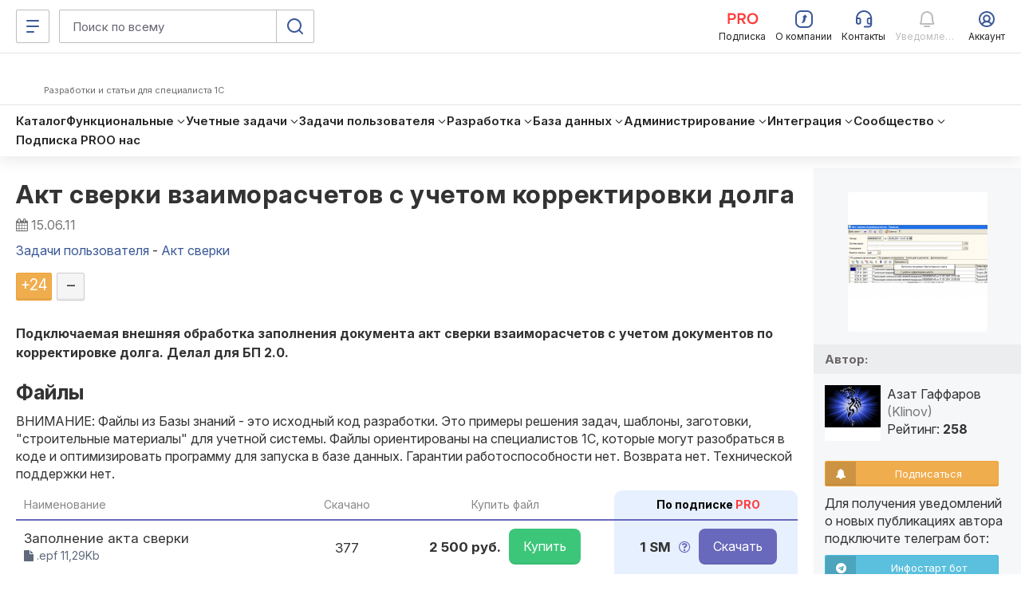

--- FILE ---
content_type: text/html; charset=windows-1251
request_url: https://infostart.ru/1c/reports/86190/
body_size: 66273
content:
<!DOCTYPE html>
<html  lang="ru">
<head>
    <meta http-equiv="Content-Type" content="text/html; charset=windows-1251">
<meta name="robots" content="index, follow" />
<meta name="keywords" content="Акт сверки взаиморасчетов с учетом корректировки долга" />
<meta name="description" content="Подключаемая внешняя обработка заполнения документа акт сверки взаиморасчетов с учетом документов по корректировке долга. Делал для БП 2.0." />
    <meta name="viewport" content="width=device-width, initial-scale=1.0, maximum-scale=2.0, minimum-scale=1.0, user-scalable=yes"/>
	<meta name="bx-sessid" content="578ea47d910081e0a7c80ba5009d7eb3"/>
    <title>Акт сверки взаиморасчетов с учетом корректировки долга</title>

			<meta property="og:title" content="Акт сверки взаиморасчетов с учетом корректировки долга"/>
		<meta property="og:image" content="http://infostart.ru/upload/iblock/5b6/uvk%20euzhfx%20w%20jessoc%20oeoni.PNG"/>
				<meta property="og:description" content="Подключаемая внешняя обработка заполнения документа акт сверки взаиморасчетов с учетом документов по корректировке долга. Делал для БП 2.0."/>
				<meta property="og:url" content="https://infostart.ru/1c/reports/86190/"/>
		
    <meta property="og:type" content="website" />
	<meta property="og:image" content="https://infostart.ru/upload/img/logo300x300.jpg"/>
	<meta property="og:image:width" content="300"/><meta property="og:image:height" content="300"/>

			<link rel="icon" type="image/png" sizes="32x32" href="/bitrix/templates/.default/mmenu/tpl/1c/favicon/favicon-32x32.png"/>
		
	<link rel="apple-touch-icon" href="/bitrix/templates/adaptive/img/splash/sptouch-icon-iphone.png">
	<link rel="apple-touch-icon" sizes="76x76" href="/bitrix/templates/adaptive/img/splash/touch-icon-ipad.png">
	<link rel="apple-touch-icon" sizes="120x120" href="/bitrix/templates/adaptive/img/splash/touch-icon-iphone-retina.png">
	<link rel="apple-touch-icon" sizes="152x152" href="/bitrix/templates/adaptive/img/splash/touch-icon-ipad-retina.png">

	<meta name="apple-mobile-web-app-capable" content="yes">
	<meta name="apple-mobile-web-app-status-bar-style" content="black">
	<meta name="facebook-domain-verification" content="5cs82xyvo21ywgh3lkpayvk9ec7hpg" />

	<link rel="apple-touch-startup-image" href="/bitrix/templates/adaptive/img/splash/ipad-landscape.png" media="screen and (min-device-width: 481px) and (max-device-width: 1024px) and (orientation:landscape)">
	<link rel="apple-touch-startup-image" href="/bitrix/templates/adaptive/img/splash/ipad-portrait.png" media="screen and (min-device-width: 481px) and (max-device-width: 1024px) and (orientation:portrait)">
	<link rel="apple-touch-startup-image" href="/bitrix/templates/adaptive/img/splash/iphone.png" media="screen and (max-device-width: 320px)">

    <script defer type="text/javascript" src="/bitrix/templates/.default/js/jquery.fancybox.js?v=1.0.6"></script>
    <script defer type="text/javascript" src="/bitrix/templates/.default/js/jquery.fancybox-thumbs.js?v=1.0.1"></script>
        <script defer type="text/javascript" src="/bitrix/templates/.default/js/publick_banner.js?v=0.0.1"></script>
    <link href="/bitrix/templates/.default/css/jquery.fancybox.css?abc" type="text/css" rel="stylesheet">
    <link href="/bitrix/templates/.default/css/jquery.fancybox-thumbs.css?abc" type="text/css" rel="stylesheet">

    <link rel="preconnect" href="https://google.ru">
    <link rel="preconnect" href="https://analytics.google.com">
    <link rel="preconnect" href="https://fonts.googleapis.com">
    <link rel="preconnect" href="https://fonts.gstatic.com" crossorigin>
    <link href="https://fonts.googleapis.com/css2?family=Inter:ital,opsz,wght@0,14..32,200..800;1,14..32,200..800&display=swap" rel="stylesheet">

    <link rel="stylesheet" type="text/css" media="screen" href="/bitrix/templates/adaptive/css/font-awesome.min.css">

			<link rel="stylesheet" type="text/css" href="/bitrix/templates/adaptive/css/all.css?v=2.5.8">
		
    <script src="/bitrix/templates/adaptive/js/libs/jquery-3.5.1.min.js?v=1.0.0"></script>
    <script src="/bitrix/templates/adaptive/js/libs/js.cookie.min.js?v=1.0.0"></script>
    <script src="/bitrix/templates/adaptive/js/libs/jquery_migrate.js?v=1.0.7"></script>
    <script defer src="/bitrix/templates/adaptive/js/libs/jquery-ui-1.12.1.min.js?v=1.0.1"></script>

    <script src="/bitrix/js/add_cookie.js?v=1.0"></script>

      <!-- Top.Mail.Ru counter -->
  <!--suppress ES6ConvertVarToLetConst, EqualityComparisonWithCoercionJS, JSUnresolvedReference -->
  <script type="text/javascript">
    var _tmr = window._tmr || (window._tmr = []);

        _tmr.push({
      id: 3581281,
      type: 'pageView',
      start: (new Date()).getTime()
    });
    
    (function (d, w, id) {
      if (d.getElementById(id)) return;
      var ts = d.createElement("script");
      ts.type = "text/javascript";
      ts.async = true;
      ts.id = id;
      ts.src = "https://top-fwz1.mail.ru/js/code.js";
      var f = function () {
        var s = d.getElementsByTagName("script")[0];
        s.parentNode.insertBefore(ts, s);
      };
      if (w.opera == "[object Opera]") {
        d.addEventListener("DOMContentLoaded", f, false);
      } else {
        f();
      }
    })(document, window, "tmr-code");
  </script>
  <!-- /Top.Mail.Ru counter -->
    <!-- Pixel Tag Code -->
  <!--suppress SpellCheckingInspection, CommaExpressionJS -->
  <script>(function (t, l, g, r, m) {
      t[g] || (g = t[g] = function () {
        g.run ? g.run.apply(g, arguments) : g.queue.push(arguments)
      }, g.queue = [], t = l.createElement(r), t.async = !0, t.src = m, l = l.getElementsByTagName(r)[0], l.parentNode.insertBefore(t, l))
    })(window, document, 'tgp', 'script', 'https://telegram.org/js/pixel.js');
    tgp('init', '0mTmkuZB');</script>
  <!-- End Pixel Tag Code -->
    <script>
    mindbox = window.mindbox || function () {
      mindbox.queue.push(arguments);
    };
    mindbox.queue = mindbox.queue || [];
    mindbox('create', {
      endpointId: 'infostart.Website'
    });
  </script>
  <script src="https://api.mindbox.ru/scripts/v1/tracker.js" async></script>
    <!--suppress JSUnresolvedReference, SpellCheckingInspection, ES6ConvertVarToLetConst, CommaExpressionJS -->
  <script type="text/javascript">
    (function (m, e, t, r, i, k, a) {
      m[i] = m[i] || function () {
        (m[i].a = m[i].a || []).push(arguments)
      };
      m[i].l = 1 * new Date();
      for (var j = 0; j < document.scripts.length; j++) {
        if (document.scripts[j].src === r) {
          return;
        }
      }
      k = e.createElement(t), a = e.getElementsByTagName(t)[0], k.async = 1, k.src = r, a.parentNode.insertBefore(k, a)
    })
    (window, document, 'script', 'https://mc.yandex.ru/metrika/tag.js', 'ym');

    
    ym(46980891, 'init', {
      clickmap: true,
      trackLinks: true,
      accurateTrackBounce: true,
      webvisor: true,
      ecommerce: 'metrikaDataLayer'
    });

    window.metrikaDataLayer = window.metrikaDataLayer || [];

      </script>
  <!--suppress JSUnusedLocalSymbols -->
  <script>
    document.addEventListener('DOMContentLoaded', function () {
      // Интервал проверки буфера в миллисекундах
      const BUFFER_INTERVAL_METRIKA = 200;

      // Буфер данных событий: Показ публикаций - как реклама
      const dataBufferViewPromotionMetrika = [];
      let isBufferingViewPromotionMetrika = false;

      function processBufferViewPromotionMetrika() {
        if (dataBufferViewPromotionMetrika.length > 0) {

          // Объединяем все элементы в один объект для отправки
          const metrikaDataToSend = dataBufferViewPromotionMetrika.map(entry => ({
            ecommerce: {
              [entry.metrikaEvent]: {
                promotions: entry.promotions
              }
            }
          }));

          try {
            window.metrikaDataLayer ? window.metrikaDataLayer.push(...metrikaDataToSend) : '';
          } catch (error) {
            console.error(error);
          }

          // Очищаем буфер после отправки
          dataBufferViewPromotionMetrika.length = 0;
        }

        // Если буфер снова не пустой, продолжаем проверять
        if (dataBufferViewPromotionMetrika.length > 0) {
          setTimeout(processBufferViewPromotionMetrika, BUFFER_INTERVAL_METRIKA);
        } else {
          isBufferingViewPromotionMetrika = false;
        }
      }

      // Начальное количество товаров в корзине
      let cartItemsQuantity = new Map();

      // Создаем Intersection Observer
      const intersectionObserverElementList = new IntersectionObserver(
        (entries) => {
          entries.forEach((entry) => {
            const element = entry.target;
            // Проверяем, является ли элемент видимым
            if (entry.isIntersecting) {
              // Проверяем, содержит ли элемент атрибут 'metrika_event' и не имеет класс 'observed'
              if (
                element instanceof Element &&
                element.hasAttribute('metrika_event') &&
                element.getAttribute('metrika_event').trim() !== '' &&
                !element.classList.contains('observed')
              ) {
                element.classList.add('observed');

                // Добавляем обработчик события click
                // на кнопку Добавление в корзину
                if (element.getAttribute('metrika_event') === 'add_to_cart') {
                  element.addEventListener('click', () => {
                    checkEvent(element, 'click');
                  });
                } else if (element.getAttribute('metrika_event') === 'change_cart') {
                  cartItemsQuantity.set(parseInt(element?.getAttribute('event_item_id') ?? 0, 10), parseInt(element?.getAttribute('event_quantity') ?? 0, 10))
                  element.addEventListener('input', () => {
                    checkEvent(element);
                  });
                } else if (element.getAttribute('metrika_event') === 'remove_from_cart') {
                  element.addEventListener('delete', () => {
                    checkEvent(element);
                  });
                } else if (
                  element.closest('[metrika_event]').getAttribute('metrika_event') === 'view_promotion' &&
                  element.closest('[metrika_event]').querySelector('a') instanceof Element &&
                  !element.closest('[metrika_event]').querySelector('a').classList.contains('observed')
                ) {
                  element.closest('[metrika_event]').querySelector('a').classList.add('observed');
                  EventPromotion(element.closest('[metrika_event]'), 'view_promotion', 'promoView');
                  element.closest('[metrika_event]').addEventListener('click', () => {
                    EventPromotion(element.closest('[metrika_event]'), 'select_promotion', 'promoClick');
                  });
                } else if (element.getAttribute('metrika_event') === 'select_content') {
                  if (element.tagName === 'SELECT') {
                    element.addEventListener('change', () => {
                      checkEvent(element, 'change');
                    });
                  } else {
                    element.addEventListener('click', () => {
                      checkEvent(element, 'click');
                    });
                  }
                } else {
                  checkEvent(element, 'view');
                }

                // Добавляем обработчик события click
                // на все ссылки внутри элемента с атрибутом event_click_item
                const childLinks = element.querySelectorAll('[event_click_item]');
                childLinks.forEach((link) => {
                  link.addEventListener('click', () => {
                    checkEvent(element, 'click');
                  });
                });

                if (element.hasAttribute('event_buy_for_sm')) {
                  element.addEventListener('click', () => {
                    checkEventBuyForSm(element);
                  });
                }
              } else if (
                element instanceof Element &&
                element.closest('[metrika_event]').hasAttribute('metrika_event') &&
                element.closest('[metrika_event]').getAttribute('metrika_event').trim() !== ''
              ) {
                // Необходимо для отслеживания динамически подгруженных
                // внутренних элементов основного блока
                if (
                  element.closest('[metrika_event]').getAttribute('metrika_event') === 'view_promotion' &&
                  element.closest('[metrika_event]').querySelector('a') instanceof Element &&
                  !element.closest('[metrika_event]').querySelector('a').classList.contains('observed')
                ) {
                  element.closest('[metrika_event]').querySelector('a').classList.add('observed');
                  EventPromotion(element.closest('[metrika_event]'), 'view_promotion', 'promoView');

                  element.closest('[metrika_event]').addEventListener('click', () => {
                    EventPromotion(element.closest('[metrika_event]'), 'select_promotion', 'promoClick');
                  });
                }
              }
            }
          });
        }
      );

      const observerAllEvents = new IntersectionObserver(
        (entries) => {
          entries.forEach((entry) => {
            const element = entry.target;
            if (entry.isIntersecting) {
              if (
                element instanceof Element &&
                element.hasAttribute('metrika_event') &&
                element.getAttribute('metrika_event').trim() !== '' &&
                element.hasAttribute('metrika_event_view')
              ) {
                const slide = element.closest('.swiper-slide');
                if (!!slide) {
                  if (slide.classList.contains('swiper-slide-active')) {
                    EventViewImage(element);
                  }
                }
              }
            }
          });
        }
      );

      const mutationObserverElementList = new MutationObserver(
        mutationElementListCallback
      );

      mutationObserverElementList.observe(document, {
        attributes: true,
        childList: true,
        subtree: true
      });

      // Вызываем функции обратного вызова вручную для видимых элементов при инициализации
      const initialVisibleEventElements = Array.from(
        document.querySelectorAll('[metrika_event]:not(.observed):not([metrika_event=""])')
      );
      initialVisibleEventElements.forEach((element) => {
        intersectionObserverElementList.observe(element);
      });

      const initialVisibleEventViewElements = Array.from(
        document.querySelectorAll('[metrika_event_view][metrika_event]:not(.observed):not([metrika_event=""])')
      );
      initialVisibleEventViewElements.forEach((element) => {
        observerAllEvents.observe(element);
      });

      function mutationElementListCallback(mutationsList) {
        mutationsList.forEach((mutation) => {
          const processNode = (node) => {
            if (
              node instanceof Element &&
              node.hasAttribute('metrika_event') &&
              node.getAttribute('metrika_event').trim() !== '' &&
              !node.classList.contains('observed')
            ) {
              // Добавляем элемент в Intersection Observer
              intersectionObserverElementList.observe(node);
            }

            if (
              node instanceof Element &&
              node.hasAttribute('metrika_event') &&
              node.getAttribute('metrika_event').trim() !== '' &&
              node.hasAttribute('metrika_event_view')
            ) {
              observerAllEvents.observe(node);
            }

            // Рекурсивно обходим дочерние узлы, если они есть
            node.childNodes.forEach((childNode) => {
              if (childNode instanceof Element) {
                processNode(childNode);
              }
            });
          };

          // Обходим addedNodes и их дочерние элементы
          mutation.addedNodes.forEach((addedNode) => {
            processNode(addedNode);
          });
        });
      }

      function checkEvent(element, eventType) {
        const eventValue = element?.getAttribute('metrika_event') ?? null;

        switch (eventValue) {
          case 'select_content':
            EventSelectItem(element, eventType, 'select_content');
            break;

          case 'view_item_list':
            if (eventType === 'click') {
              // Событие: Клик по товару
              EventViewOrSelectItem(element, 'click');
            } else {
              // Событие: Просмотры товаров в каталоге
              EventViewOrSelectItem(element, 'impressions');
            }
            break;
          case 'view_item':
            // Событие: Просмотр карточек товаров
            EventViewItem(element, 'detail');
            break;
          case 'view_promotion':
            // Событие: Показ публикаций - как реклама (раздел «Смотреть также» в публикации)
            EventViewPromotion(element, 'promoView');
            break;
          case 'add_to_cart':
            // Событие: Добавление товаров в корзину
            EventAddToCart(element, 'add');
            break;
          case 'change_cart':
            // Событие: Изменение количества товаров в корзине (add_to_cart / remove_from_cart)
            EventChangeCart(element);
            break;
          case 'remove_from_cart':
            // Событие: Удаление из корзины (remove_from_cart)
            EventRemoveFromCart(element);
            break;
          default:
            // Ничего не выполнять для неопознанных значений
            break;
        }
      }

            function checkEventBuyForSm(element) {
        const contentCategory = document.querySelector('[content_category]')?.getAttribute('content_category') ?? null;
        const contentPosition = document.querySelector('[content_position]')?.getAttribute('content_position') ?? null;
        const value = parseInt(element.getAttribute('event_price_sm'), 10);
        const fileName = element.getAttribute('event_file_name');
        const productId = element.getAttribute('event_product_id');
        const publicationId = element.getAttribute('event_publication_id');

        if (value && value > 0 && fileName && productId && publicationId && contentCategory && contentPosition) {
          const data = {
            event: 'spend_virtual_currency',
            value: value,
            virtual_currency_name: 'SM',
            file_name: fileName,
            product_id: productId,
            publication_id: publicationId,
            content_category: contentCategory,
            content_position: contentPosition,
          };

          /** Тут можно отправить данные в метрику */
        }
      }

            function EventChangeCart(element) {
        let metrikaItems = [];
        const userId = 0;
        const elementId = parseInt(element?.getAttribute('event_item_id') ?? 0, 10);
        const newCountItem = parseInt(element.value, 10);
        let metrikaEvent = 'remove';
        let count = 0;

        if (newCountItem !== cartItemsQuantity.get(elementId) && newCountItem > 0) {
          if (newCountItem > cartItemsQuantity.get(elementId)) {
            metrikaEvent = 'add';
            count = newCountItem - cartItemsQuantity.get(elementId);
          } else {
            count = cartItemsQuantity.get(elementId) - newCountItem;
          }

          cartItemsQuantity.set(elementId, newCountItem);

          const itemId = elementId;
          const itemName = element?.getAttribute('event_item_name') ?? null;
          const itemVariant = element?.getAttribute('event_item_variant') ?? null;
          const quantity = count;
          const price = Math.round(parseFloat(element?.getAttribute('event_price') ?? 0) * 100) / 100;
          const currency = element?.getAttribute('event_currency') ?? null;
          const itemCategory = element?.getAttribute('event_item_category') ?? null;
          const itemCategory2 = element?.getAttribute('event_item_category2') ?? null;
          const itemCategory3 = element?.getAttribute('event_item_category3') ?? null;
          const itemCategory4 = element?.getAttribute('event_item_category4') ?? null;
          const itemCategory5 = element?.getAttribute('event_item_category5') ?? null;

          if (itemId && itemName && quantity && price && currency) {
            const metrikaItem = {
              id: itemId,
              name: itemName,
              price: price,
              quantity: quantity,
              category: '',
              variant: '',
              position: 1,
            };

            // Добавляем item_variant в объект data, если атрибут присутствует
            if (itemVariant) {
              metrikaItem.variant = itemVariant;
            }

            metrikaItem.category = [
              itemCategory,
              itemCategory2,
              itemCategory3,
              itemCategory4,
              itemCategory5
            ]
              .filter(Boolean) // Удаляет пустые строки, null, undefined
              .join(' / ')
              .replace(/\/+$/, '')
              .trim();

            metrikaItems.push(metrikaItem);

            const metrikaData = {
              ecommerce: {
                currencyCode: currency,
                [metrikaEvent]: {
                  products: metrikaItems
                }
              }
            };

            try {
              window.metrikaDataLayer ? window.metrikaDataLayer.push(metrikaData) : '';
            } catch (error) {
              console.error(error);
            }
          }
        }
      }

            function EventRemoveFromCart(buttonDelete) {
        let metrikaItems = [];
        const userId = 0;
        const basketItemId = parseInt(buttonDelete?.getAttribute('data-id') ?? 0, 10);
        const element = document.querySelector(`#quantity-${basketItemId}`);

        if (typeof (element) != 'undefined' && element != null) {
          const itemId = parseInt(element?.getAttribute('event_item_id') ?? 0, 10);
          if (cartItemsQuantity.get(itemId) > 0) {
            const itemName = element?.getAttribute('event_item_name') ?? null;
            const itemVariant = element?.getAttribute('event_item_variant') ?? null;
            const quantity = cartItemsQuantity.get(itemId);
            const price = Math.round(parseFloat(element?.getAttribute('event_price') ?? 0) * 100) / 100;
            const currency = element?.getAttribute('event_currency') ?? null;
            const itemCategory = element?.getAttribute('event_item_category') ?? null;
            const itemCategory2 = element?.getAttribute('event_item_category2') ?? null;
            const itemCategory3 = element?.getAttribute('event_item_category3') ?? null;
            const itemCategory4 = element?.getAttribute('event_item_category4') ?? null;
            const itemCategory5 = element?.getAttribute('event_item_category5') ?? null;
            if (itemId && itemName && quantity && price && currency) {

              const metrikaItem = {
                id: itemId,
                name: itemName,
                price: price,
                quantity: quantity,
                category: '',
                variant: '',
                position: 1,
              };

              // Добавляем item_variant в объект data, если атрибут присутствует
              if (itemVariant) {
                metrikaItem.variant = itemVariant;
              }

              metrikaItem.category = [
                itemCategory,
                itemCategory2,
                itemCategory3,
                itemCategory4,
                itemCategory5
              ]
                .filter(Boolean) // Удаляет пустые строки, null, undefined
                .join(' / ')
                .replace(/\/+$/, '')
                .trim();

              metrikaItems.push(metrikaItem);


              const metrikaData = {
                ecommerce: {
                  currencyCode: currency,
                  remove: {
                    products: metrikaItems
                  }
                }
              };

              try {
                window.metrikaDataLayer ? window.metrikaDataLayer.push(metrikaData) : '';
              } catch (error) {
                console.error(error);
              }
            }

            cartItemsQuantity.set(itemId, 0);
          }
        }
      }

            function EventAddToCart(element, metrikaEvent) {
        let metrikaItems = [];
        let productKeys = [];
        let position = 0;
        let currency = 'RUB';
        const userId = 0;

        // На детальных страницах у элемента есть атрибут
        // data-action=ADD_ALL_TO_CART
        if (element?.getAttribute('data-action') ?? null === 'ADD_ALL_TO_CART') {
          if (element.querySelector('.button-text')) {
            element.querySelector('.button-text').innerHTML = 'Добавляем в корзину...';
          } else {
            element.innerHTML = 'Добавляем в корзину...';
          }
          element.classList.add('disabled');
          element.setAttribute('disabled', 'disabled');
          const addingItems = document.querySelectorAll('[data-type=PRICE_FILES]:checked');

          // Обходим все выбранные элементы
          // для каждого запроса на добавление в корзину

          for (const addingItem of addingItems) {
            productKeys.push(addingItem?.getAttribute('data-id') ?? null);
            const addingItemData = addingItem.closest('[event_item_id]');

            if (addingItemData) {
              const itemId = parseInt(addingItemData?.getAttribute('event_item_id') ?? 0, 10);
              const itemName = addingItemData?.getAttribute('event_item_name') ?? null;
              const itemVariant = addingItemData?.getAttribute('event_item_variant') ?? null;
              const quantity = parseInt(addingItemData?.getAttribute('event_quantity') ?? 0, 10);
              const price = Math.round(parseFloat(addingItemData?.getAttribute('event_price') ?? 0) * 100) / 100;
              currency = addingItemData?.getAttribute('event_currency') ?? null;
              const itemCategory = addingItemData?.getAttribute('event_item_category') ?? null;
              const itemCategory2 = addingItemData?.getAttribute('event_item_category2') ?? null;
              const itemCategory3 = addingItemData?.getAttribute('event_item_category3') ?? null;
              const itemCategory4 = addingItemData?.getAttribute('event_item_category4') ?? null;
              const itemCategory5 = addingItemData?.getAttribute('event_item_category5') ?? null;

              if (itemId && itemName && quantity && price && currency) {
                position = position + 1;

                const metrikaItem = {
                  id: itemId,
                  name: itemName,
                  price: price,
                  quantity: quantity,
                  category: '',
                  variant: '',
                  position: position,
                };

                // Добавляем item_variant в объект data, если атрибут присутствует
                if (itemVariant) {
                  metrikaItem.variant = itemVariant;
                }

                metrikaItem.category = [
                  itemCategory,
                  itemCategory2,
                  itemCategory3,
                  itemCategory4,
                  itemCategory5
                ]
                  .filter(Boolean) // Удаляет пустые строки, null, undefined
                  .join(' / ')
                  .replace(/\/+$/, '')
                  .trim();

                metrikaItems.push(metrikaItem);
              }
            }
          }

          if (metrikaItems.length > 0) {
            const metrikaData = {
              ecommerce: {
                currencyCode: currency,
                [metrikaEvent]: {
                  products: metrikaItems
                }
              }
            };

            try {
              window.metrikaDataLayer ? window.metrikaDataLayer.push(metrikaData) : '';
            } catch (error) {
              console.error(error);
            }

            fetch('?action=buy&no_redirect=y&id=' + productKeys.toString(), {});

            setTimeout(() => {
              location.replace('/profile/orders/basket/')
            }, 1000);
          }
        }
      }

            function EventViewItem(element, metrikaEvent) {
        let currency = 'RUB';
        const metrikaItems = [];
        const userId = 0;

        const childElements = element.querySelectorAll('[event_item_id]');
        childElements.forEach((childElement) => {
          const itemId = parseInt(childElement?.getAttribute('event_item_id') ?? 0);
          const itemName = childElement?.getAttribute('event_item_name') ?? null;
          const itemVariant = childElement?.getAttribute('event_item_variant') ?? null;
          const quantity = parseInt(childElement?.getAttribute('event_quantity') ?? 0);
          let price = Math.round(parseFloat(childElement?.getAttribute('event_price') ?? 0) * 100) / 100;
          const priceRub = Math.round(parseFloat(childElement?.getAttribute('event_item_price_rub') ?? 0) * 100) / 100;
          currency = childElement?.getAttribute('event_currency') || 'RUB';
          const itemCategory = childElement?.getAttribute('event_item_category') ?? null;
          const itemCategory2 = childElement?.getAttribute('event_item_category2') ?? null;
          const itemCategory3 = childElement?.getAttribute('event_item_category3') ?? null;
          const itemCategory4 = childElement?.getAttribute('event_item_category4') ?? null;
          const itemCategory5 = childElement?.getAttribute('event_item_category5') ?? null;

          if (itemId && itemName && quantity && price && currency) {
            if (priceRub) {
              price = priceRub;
              currency = 'RUB';
            }

            const metrikaItem = {
              id: itemId,
              name: itemName,
              price: price || 0.00,
              quantity: quantity || 1,
              category: '',
              variant: '',
              position: 1
            };

            const mindboxViewProductData = {
              operation: 'Website.ViewProduct',
              data: {
                viewProduct: {
                  product: {
                    ids: {
                      website: itemId
                    }
                  },
                  price: price
                }
              },
              onSuccess: function () {
              },
              onError: function (error) {
              }
            };

            const mindboxViewAddData = {
              operation: 'Website.ViewAdd',
              data: {
                addProductToList: {
                  product: {
                    ids: {
                      website: itemId
                    }
                  },
                  pricePerItem: price
                }
              },
              onSuccess: function () {
              },
              onError: function (error) {
              }
            };

            if (userId > 0) {
              mindboxViewProductData.data.customer = {
                ids: {
                  websiteID: userId
                }
              };
              mindboxViewAddData.data.customer = {
                ids: {
                  websiteID: userId
                }
              };
            }

            if (typeof mindbox === 'function') {
              try {
                mindbox('async', mindboxViewProductData);
                mindbox('async', mindboxViewAddData);
              } catch (error) {
                console.error('Mindbox error:', error);
              }
            }

            metrikaItem.category = [
              itemCategory,
              itemCategory2,
              itemCategory3,
              itemCategory4,
              itemCategory5
            ]
              .filter(Boolean) // Удаляет пустые строки, null, undefined
              .join(' / ')
              .replace(/\/+$/, '')
              .trim();

            metrikaItems.push(metrikaItem);
          }
        });

        const metrikaData = {
          ecommerce: {
            currencyCode: currency,
            [metrikaEvent]: {
              products: metrikaItems
            }
          }
        };

        try {
          window.metrikaDataLayer ? window.metrikaDataLayer.push(metrikaData) : '';
        } catch (error) {
          console.error(error);
        }
      }

            function EventViewOrSelectItem(element, metrikaEvent) {
        const listName = element?.getAttribute('event_list_name') ?? null;
        const itemId = parseInt(element?.getAttribute('event_item_id') ?? 0);
        const itemName = element?.getAttribute('event_item_name') ?? null;
        const itemVariant = element?.getAttribute('event_item_variant') ?? null;
        const quantity = parseInt(element?.getAttribute('event_quantity') ?? 0) > 0
          ? parseInt(element?.getAttribute('event_quantity') ?? 0)
          : 0;
        const price =
          parseFloat(element?.getAttribute('event_price') ?? 0) > 0
            ? Math.round(parseFloat(element?.getAttribute('event_price') ?? 0) * 100) / 100
            : 0;
        const currency =
          parseFloat(element?.getAttribute('event_price') ?? 0) > 0 &&
          (
            element?.getAttribute('event_currency') === 'SM' ||
            element?.getAttribute('event_currency') === 'RUB'
          )
            ? element.getAttribute('event_currency')
            : '';
        const itemCategory = element?.getAttribute('event_item_category') ?? null;
        const itemCategory2 = element?.getAttribute('event_item_category2') ?? null;
        const itemCategory3 = element?.getAttribute('event_item_category3') ?? null;
        const itemCategory4 = element?.getAttribute('event_item_category4') ?? null;
        const itemCategory5 = element?.getAttribute('event_item_category5') ?? null;

        if (itemId && itemName) {

          const metrikaItem = {
            id: itemId,
            name: itemName,
            price: price || 0.00,
            quantity: quantity || 1,
            category: '',
            variant: '',
            list: listName,
            position: 1
          };

          // Добавляем item_variant в объект data, если атрибут присутствует
          if (itemVariant) {
            metrikaItem.variant = itemVariant;
          }

          metrikaItem.category = [
            itemCategory,
            itemCategory2,
            itemCategory3,
            itemCategory4,
            itemCategory5
          ]
            .filter(Boolean) // Удаляет пустые строки, null, undefined
            .join(' / ')
            .replace(/\/+$/, '')
            .trim();

          let metrikaData;

          if (metrikaEvent === 'impressions') {
            metrikaData = {
              ecommerce: {
                currencyCode: currency,
                [metrikaEvent]: [metrikaItem]
              }
            };
          } else {
            metrikaData = {
              ecommerce: {
                currencyCode: currency,
                [metrikaEvent]: {
                  products: [metrikaItem]
                }
              }
            };
          }

          try {
            window.metrikaDataLayer ? window.metrikaDataLayer.push(metrikaData) : '';
          } catch (error) {
            console.error(error);
          }
        }
      }

            function EventSelectItem(element, eventType, eventItem) {
        const contentPosition = document.querySelector('[content_position]')?.getAttribute('content_position') ?? null;
        const contentCategory = document.querySelector('[content_category]')?.getAttribute('content_category') ?? null;
        const contentCategory2 = document.querySelector('[content_category]')?.getAttribute('content_category2') ?? null;
        const contentCategory3 = document.querySelector('[content_category]')?.getAttribute('content_category3') ?? null;
        const contentCategory4 = document.querySelector('[content_category]')?.getAttribute('content_category4') ?? null;
        const contentCategory5 = document.querySelector('[content_category]')?.getAttribute('content_category5') ?? null;
        let contentType = false;
        let itemId = false;

        if (eventType === 'change') {
          contentType = element.value;
          itemId = element?.getAttribute('name') ?? null;
        } else if (eventType === 'click') {
          contentType = element?.getAttribute('metrika_content_type') ?? null;
          itemId = element?.getAttribute('event_item_id') ?? null;
        }

        if (itemId && contentType && contentCategory && contentPosition) {
          const data = {
            event: eventItem,
            content_type: contentType,
            item_id: itemId,
            content_position: contentPosition,
            content_category: contentCategory
          };

          if (contentCategory2) {
            data.content_category2 = contentCategory2;
          }
          if (contentCategory3) {
            data.content_category3 = contentCategory3;
          }
          if (contentCategory4) {
            data.content_category4 = contentCategory4;
          }
          if (contentCategory5) {
            data.content_category5 = contentCategory5;
          }

          /** Тут можно отправить данные в метрику */
        }
      }

            function EventViewImage(element) {
        const contentPosition = document.querySelector('[content_position]')?.getAttribute('content_position') ?? null;
        const imageUrl = element?.getAttribute('href') ?? null;

        if (imageUrl && contentPosition) {
          const data = {
            event: 'image_view',
            image_url: imageUrl,
            image_title: contentPosition
          };

          /** Тут можно отправить данные в метрику */
        }
      }

            function EventViewPromotion(element, metrikaEvent) {
        const promotionName = element?.getAttribute('event_promotion_name') ?? null;
        const creativeName = element?.getAttribute('event_creative_name') ?? null;
        const creativeSlot = element?.getAttribute('event_creative_slot') ?? null;
        const itemId = parseInt(element?.getAttribute('event_item_id') ?? 0);
        const itemName = element?.getAttribute('event_item_name') ?? null;
        const itemVariant = element?.getAttribute('event_item_variant') ?? null;
        const quantity = parseInt(element?.getAttribute('event_quantity') ?? 0) > 0
          ? parseInt(element?.getAttribute('event_quantity') ?? 0)
          : 0;
        const price =
          parseFloat(element?.getAttribute('event_price') ?? 0) > 0
            ? Math.round(parseFloat(element?.getAttribute('event_price') ?? 0) * 100) / 100
            : 0;
        const currency =
          parseFloat(element?.getAttribute('event_price') ?? 0) > 0 &&
          (element?.getAttribute('event_currency') === 'SM' ||
            element?.getAttribute('event_currency') === 'RUB')
            ? element.getAttribute('event_currency')
            : '';

        const metrikaItem = {
          id: itemId,
          name: itemName,
          creative: creativeName,
          creative_slot: creativeSlot,
          position: promotionName
        };

        if (promotionName && itemId && itemName) {

          // Проверяем, существует ли событие в буфере
          const existingBufferEntryMetrika = dataBufferViewPromotionMetrika.find(entry => entry.metrikaEvent === metrikaEvent);

          if (existingBufferEntryMetrika) {
            existingBufferEntryMetrika.promotions.push(metrikaItem);
          } else {
            dataBufferViewPromotionMetrika.push({
              metrikaEvent: metrikaEvent,
              name: promotionName,
              creative: creativeName,
              creative_slot: creativeSlot,
              promotions: [metrikaItem],
            });
          }

          // Запускаем процесс отправки, если он еще не запущен
          if (!isBufferingViewPromotionMetrika) {
            isBufferingViewPromotionMetrika = true;
            setTimeout(processBufferViewPromotionMetrika, BUFFER_INTERVAL_METRIKA);
          }
        }
      }

            function EventPromotion(element, metrikaEvent) {
        const linkElement = element.querySelector('a');

        if (linkElement instanceof Element) {
          const hrefValue = linkElement?.getAttribute('href') ?? null;
          const type = element?.getAttribute('metrika_type') ?? null;
          const position = element?.getAttribute('metrika_category') ?? null;
          const id = element?.getAttribute('id') ?? null;
          const [, queryString] = hrefValue.split('?');
          const queryParams = new URLSearchParams(queryString);
          const params = {};
          queryParams.forEach((value, key) => {
            params[key] = value;
          });

          const pfValue = params['pf'];

          if (pfValue) {
            let utmCampaign, utmContent;
            const [, pfQueryString] = pfValue.split('?');
            const pfParams = new URLSearchParams(pfQueryString);
            pfParams.forEach((value, key) => {
              if (key === 'utm_campaign') {
                utmCampaign = value;
              } else if (key === 'utm_content') {
                utmContent = value;
              }
            });

            if (
              typeof type !== 'undefined' && type != null &&
              typeof utmCampaign !== 'undefined' && utmCampaign != null &&
              typeof utmContent !== 'undefined' && utmContent != null
            ) {
              const metrikaData = {
                ecommerce: {
                  [metrikaEvent]: {
                    promotions: [
                      {
                        id: id,
                        name: utmCampaign,
                        creative: utmContent,
                        creative_slot: type,
                        position: position
                      }
                    ]
                  }
                }
              };

              try {
                window.metrikaDataLayer ? window.metrikaDataLayer.push(metrikaData) : '';
              } catch (error) {
                console.error(error);
              }
            }
          } else {
            EventViewPromotion(element, metrikaEvent);
          }
        }
      }

            let EventAddToCartFromLink = () => {
        const content = document.querySelector('[content_position]');
        let contentPosition = null;
        let itemCategory = null;
        let itemCategory2 = null;
        let itemCategory3 = null;
        let itemCategory4 = null;
        let itemCategory5 = null;

        if (content) {
          contentPosition = content?.getAttribute('content_position') ?? null;
          itemCategory = content?.getAttribute('content_category') ?? null;
          itemCategory2 = content?.getAttribute('content_category2') ?? null;
          itemCategory3 = content?.getAttribute('content_category3') ?? null;
          itemCategory4 = content?.getAttribute('content_category4') ?? null;
          itemCategory5 = content?.getAttribute('content_category5') ?? null;
        }

        function getIdFormHrefGetParams(href) {
          let regex = /[?&]([^=#]+)=([^&#]*)/g,
            match;
          while (match = regex.exec(href)) {
            if (match[1] === 'id') {
              return parseInt(match[2], 10);
            }
          }

          return 0;
        }

        document.querySelectorAll("a[href*='action=buy']:not([metrika_event])").forEach((element) => {
          element.addEventListener('click', async (event) => {
            event.preventDefault();
            const href = element?.getAttribute('href') ?? null;
            const id = getIdFormHrefGetParams(href);

            if (id > 0) {
              fetch('/bitrix/ajax/get_name_price_item_by_id.php', {
                method: 'POST',
                body: JSON.stringify({
                  'sessid': '578ea47d910081e0a7c80ba5009d7eb3',
                  'id': id
                }),
                headers: {'Content-Type': 'application/json'}
              })
                .then(function (response) {
                  return response.json()
                })
                .then(function (data) {

                  if (data.name && data.price && data.currency) {

                    const metrikaItem = {
                      id: id,
                      name: data.name,
                      price: data.price,
                      quantity: 1,
                      category: '',
                      position: 1,
                    };

                    metrikaItem.category = [
                      itemCategory,
                      itemCategory2,
                      itemCategory3,
                      itemCategory4,
                      itemCategory5
                    ]
                      .filter(Boolean) // Удаляет пустые строки, null, undefined
                      .join(' / ')
                      .replace(/\/+$/, '')
                      .trim();

                    let metrikaItems = [];

                    metrikaItems.push(metrikaItem);

                    const metrikaData = {
                      ecommerce: {
                        currencyCode: data.currency,
                        add: {
                          products: metrikaItems
                        }
                      }
                    };

                    try {
                      window.metrikaDataLayer ? window.metrikaDataLayer.push(metrikaData) : '';
                    } catch (error) {
                      console.error(error);
                    }

                    window.open(href);
                  } else {
                    window.open(href);
                  }
                })
            } else {
              window.open(href);
            }
          });
        });
      };

      EventAddToCartFromLink();
    });
  </script>
  <script>
    async function logCountersData(data = {}, e = '') {
      try {
        await fetch("/bitrix/ajax/counters_head_log.php", {
          method: "POST",
          headers: {"Content-Type": "application/json"},
          body: JSON.stringify(data) + '    ' + e,
        });
      } catch (error) {
      }
    }
  </script>
  <!--suppress SpellCheckingInspection -->
  <script>
    document.addEventListener('DOMContentLoaded', function () {
      const checkCookieAuth = () => {
        const authorizationForm = document.forms['form_auth'];
        const registrationForm = document.forms['regform'];
        const loginViaYandex = document.querySelectorAll('button.login-form-socials-item--yandex, a.soc-icons.icon-yandex');
        const loginViaGoogle = document.querySelectorAll('button.login-form-socials-item--google, a.soc-icons.icon-google');
        const loginViaVk = document.querySelectorAll('button.login-form-socials-item--vk, a.soc-icons.icon-vk');

        // Авторизация через форму
        if (authorizationForm) {
          const buttonSubmit = authorizationForm.querySelector('button[type="submit"]');
          buttonSubmit.addEventListener('click', () => {
            setAuthCookie('login', 'Site')
          });
        }

        // Авторизация через Яндекс
        loginViaYandex.forEach((element) => {
          element.addEventListener('click', () => {
            setAuthCookie('login', 'Яндекс')
          });
        });

        // Авторизация через Google
        loginViaGoogle.forEach((element) => {
          element.addEventListener('click', () => {
            setAuthCookie('login', 'Google')
          });
        });

        // Авторизация через VK
        loginViaVk.forEach((element) => {
          element.addEventListener('click', () => {
            setAuthCookie('login', 'VK')
          });
        });

        // Авторизация по кнопке "Войти" в верхнем меню
        function menuButtonEnterCreation(mutationsList) {
          mutationsList.forEach((mutation) => {
            const processNode = (node) => {
              if (
                node && node.classList &&
                node.classList.contains('is-icon-menu-item') &&
                node.href.includes('infostart.ru/auth/')
              ) {
                node.addEventListener('click', () => {
                  setAuthCookie('login', 'Site')
                });
              }

              if (node && node.childNodes && node.childNodes.length > 0) {
                node.childNodes.forEach((childNode) => {
                  if (childNode instanceof Element) {
                    processNode(childNode);
                  }
                });
              }
            };

            mutation.addedNodes.forEach((addedNode) => {
              processNode(addedNode);
            });
          });
        }

        const menuButtonEnterObserver = new MutationObserver(menuButtonEnterCreation);
        menuButtonEnterObserver.observe(document.body, {
          childList: true,
          subtree: true
        });

        // Регистрация через форму
        if (registrationForm) {
          const buttonSubmit = registrationForm.querySelector('button[type="submit"]');
          buttonSubmit.addEventListener('click', () => {
            setAuthCookie('sign_up', 'Site')
          });
        }

        function setAuthCookie(event, method) {
          const cookieDate = new Date();
          cookieDate.setFullYear(cookieDate.getFullYear() + 1);
          document.cookie = 'try_auth=' + event + '; expires=' + cookieDate.toUTCString() + '; path=/; SameSite=Lax';
          document.cookie = 'try_auth_method=' + method + '; expires=' + cookieDate.toUTCString() + '; path=/; SameSite=Lax';
        }
      }

      if (navigator.cookieEnabled) {
        checkCookieAuth();
      }
    });
  </script>
  <script>
    document.addEventListener('DOMContentLoaded', function () {
      document.addEventListener('click', function (e) {
        if (typeof mindbox === 'function') {
          const a = e.target.closest('a');
          if (!a) return;

          // нормализуем href (учтёт относительные ссылки)
          const url = new URL(a.getAttribute('href'), location.href);
          const userId = 0;

          if (url.pathname.toLowerCase().endsWith('/1c-store.epf')) {
            const mindboxDownloadOneCStoreData = {
              operation: 'downloadOneCStore',
              data: {},
              onSuccess: function () {
              },
              onError: function (error) {
              }
            };

            if (userId > 0) {
              mindboxDownloadOneCStoreData.data.customer = {
                ids: {
                  websiteID: userId
                }
              };
              mindboxDownloadOneCStoreData.data.customer = {
                ids: {
                  websiteID: userId
                }
              };
            }

            try {
              mindbox('async', mindboxDownloadOneCStoreData);
            } catch (error) {
              console.error('Mindbox error:', error);
            }
          }
        }
      });
    });
  </script>
<script>
      var $buoop = {
          required:{
              c:108,
              e:107,
              f:107,
              o:91,
              s:15,
              y:20
          },
          insecure:false,
          reminder:10,
          reminderClosed:10,
          noclose:false,
          no_permanent_hide: true,
          api:2023.09
      };
      function $buo_f(){
          const e = document.createElement("script");
          e.src = "/bitrix/js/browser_update.js?v=3.3.48a";
          document.body.appendChild(e);
          e.onerror = function() {
              console.log('error load browser_update.js');
          }
      }
      try {document.addEventListener("DOMContentLoaded", $buo_f,false)}
      catch(e){window.attachEvent("onload", $buo_f);}
</script>
<link rel="stylesheet" href="/bitrix/templates/.default/mmenu/css/ismega.bundle.css?v=1.2.9">
<link rel="stylesheet" href="/bitrix/templates/.default/mmenu/css/ismega.template.css">


<link href="/bitrix/cache/css/ru/adaptive/kernel_main/kernel_main.css?172130549753744" type="text/css"  rel="stylesheet" />
<link href="/bitrix/cache/css/ru/adaptive/page_5156cd4fb81d723a49b8018f4642262a/page_5156cd4fb81d723a49b8018f4642262a.css?1763987976115766" type="text/css"  rel="stylesheet" />
<link href="/bitrix/cache/css/ru/adaptive/template_4f7d2cb34dcdc84ffe473ae624923302/template_4f7d2cb34dcdc84ffe473ae624923302.css?172130545413921" type="text/css"  data-template-style="true"  rel="stylesheet" />
<script type="text/javascript">if(!window.BX)window.BX={message:function(mess){if(typeof mess=='object') for(var i in mess) BX.message[i]=mess[i]; return true;}};</script>
<script type="text/javascript">(window.BX||top.BX).message({'JS_CORE_LOADING':'Загрузка...','JS_CORE_NO_DATA':'- Нет данных -','JS_CORE_WINDOW_CLOSE':'Закрыть','JS_CORE_WINDOW_EXPAND':'Развернуть','JS_CORE_WINDOW_NARROW':'Свернуть в окно','JS_CORE_WINDOW_SAVE':'Сохранить','JS_CORE_WINDOW_CANCEL':'Отменить','JS_CORE_H':'ч','JS_CORE_M':'м','JS_CORE_S':'с','JSADM_AI_HIDE_EXTRA':'Скрыть лишние','JSADM_AI_ALL_NOTIF':'Показать все','JSADM_AUTH_REQ':'Требуется авторизация!','JS_CORE_WINDOW_AUTH':'Войти','JS_CORE_IMAGE_FULL':'Полный размер'});</script>
<script charset="utf-8" src="/bitrix/templates/.default/mmenu/js/ismega.bundle.js?v=1.2.9" type="module"></script>
<script type="text/javascript">(window.BX||top.BX).message({'LANGUAGE_ID':'ru','FORMAT_DATE':'DD.MM.YYYY','FORMAT_DATETIME':'DD.MM.YYYY HH:MI:SS','COOKIE_PREFIX':'INFOSTART_SM','SERVER_TZ_OFFSET':'10800','SITE_ID':'ru','USER_ID':'','SERVER_TIME':'1768929370','USER_TZ_OFFSET':'0','USER_TZ_AUTO':'Y','bitrix_sessid':'578ea47d910081e0a7c80ba5009d7eb3'});</script>


<script type="text/javascript" src="/bitrix/cache/js/ru/adaptive/kernel_main/kernel_main.js?1721524657444274"></script>
<script type="text/javascript" src="/bitrix/js/main/cphttprequest.js?12550148666103"></script>
<script type="text/javascript">BX.setJSList(['/bitrix/js/main/core/core.js?142419676097612','/bitrix/js/main/core/core_ajax.js?142419670635278','/bitrix/js/main/json/json2.min.js?13588450993467','/bitrix/js/main/core/core_ls.js?140355242010330','/bitrix/js/main/session.js?14241965283170','/bitrix/js/main/core/core_window.js?142419637596525','/bitrix/js/main/core/core_popup.js?142419670639406','/bitrix/js/main/core/core_date.js?142419670653207','/bitrix/js/main/core/core_fx.js?136601487516537','/bitrix/js/main/dd.js?142419670614243','/bitrix/js/main/utils.js?135885500030972','/bitrix/js/main/core/core_tooltip.js?142419637513098','/bitrix/js/main/core/core_autosave.js?14241963758963','/bitrix/js/main/core/core_dd.js?13588513643604','/bitrix/js/main/core/core_timer.js?13660148756494','/bitrix/js/main/rating_like.js?14035524209814','/bitrix/templates/.default/js/highlight1c.js?146156801312753','/bitrix/templates/.default/components/infostart/public.detail.new/adaptive/script.js?175250831151817','/bitrix/templates/.default/js/spoiler.js?1493280253213','/bitrix/templates/adaptive/js/ckeditor/plugins/codesnippet/lib/highlight/highlight.pack.js?160259883953246','/bitrix/templates/adaptive/include/public_&_object_list/public_&_object_list.js?16759437632293','/bitrix/components/infostart/new.public.list/templates/.default/script.js?176545812220562','/bitrix/components/infostart/asd.forum.mess.list/templates/redesign_adpt/script.js?176535372838291','/bitrix/components/infostart/asd.forum.mess.list/templates/redesign_adpt/assets/script.js?1708527199433','/bitrix/templates/.default/components/infostart/forum_main.post_form/adaptive/script.js?167758778243077','/bitrix/templates/adaptive/js/libs/auth.js?171137738561265','/bitrix/templates/.default/js/jquery.cluetip.js?14797189678121','/bitrix/templates/public.detail/js/carousel.js?139280561958184','/bitrix/templates/adaptive/js/plugin/OwlCarousel/owl.carousel.min.js?154410094844342','/bitrix/templates/adaptive/js/plugin/masonry/jquery.masonry.min.js?14097343885278']); </script>
<script type="text/javascript">BX.setCSSList(['/bitrix/js/main/core/css/core.css?14241967065336','/bitrix/js/main/core/css/core_popup.css?142419652228664','/bitrix/js/main/core/css/core_date.css?136601489510189','/bitrix/js/main/core/css/core_tooltip.css?14241963756696','/bitrix/templates/.default/css/cisrate.css?17228700694346','/bitrix/templates/.default/components/infostart/public.detail.new/adaptive/style.css?175127104621070','/bitrix/templates/public.detail/for_adaptive.css?170504231929833','/bitrix/templates/infostart/jquery.cluetip.css?12917749224834','/bitrix/templates/.default/css/spoiler.css?16944310592140','/bitrix/templates/adaptive/js/ckeditor/plugins/codesnippet/lib/highlight/styles/xcode.css?16316188403489','/bitrix/templates/adaptive/include/public_&_object_list/public_&_object_list.css?16765275484629','/bitrix/components/infostart/new.public.list/templates/.default/style.css?17639879764934','/bitrix/components/infostart/asd.forum.mess.list/templates/redesign_adpt/style.css?162573743534713','/bitrix/templates/.default/components/infostart/forum_main.post_form/adaptive/style.css?17243316483210','/bitrix/templates/adaptive/template_styles.css?17132728697303','/bitrix/templates/adaptive/js/plugin/OwlCarousel/owl.carousel.css?15441009484744','/bitrix/templates/adaptive/js/plugin/OwlCarousel/owl.theme.css?15441009481380']); </script>
<script>window.yaContextCb = window.yaContextCb || []</script>
<script src='https://yandex.ru/ads/system/context.js' async></script>
<script charset="windows-1251" type="text/javascript">$(document).off("click", ".BAY_SM_OBJECT", function () {});
$(document).on("click", ".BAY_SM_OBJECT", function() {
    var obj = $(this);
    var postAr = {};
    postAr.CODE              =   $(this).data('code');
    postAr.SESSID          =   BX.bitrix_sessid();
    postAr.PRODUCT_ID     =   $(this).data("product_id");
    var SM_VALUE =  $(this).data("sm_value");

    $.SmartMessageBox({
        title : "Внимание!",
        content : "Будет списано "+SM_VALUE+" $m, продолжить?",
        buttons : '[Отмена][Да]'
    }, function(ButtonPressed, Value) {
        if (ButtonPressed === "Да") {
			obj.addClass('disabled');
        	$(".MessageBoxButtonSection button").prop("disabled", true);
            $.post('/bitrix/ajax/sm_buy_obj.php?CODE='+postAr.CODE, postAr, function(arResult){
                arResult = $.parseJSON(arResult);
                var ERROR = false;
                if(arResult.TYPE == 'ERROR'){
                    $.smallBox({
                        title : "Ошибка!",
                        content : "<i class='fa fa-clock-o'></i> <i>Произошла ошибка: "+ arResult.MESSAGE +"</i>",
                        color : "#C46A69",
                        icon : "fa fa-minus-circle fadeInRight animated",
                        timeout : 4000
                    });
					$(".MessageBoxButtonSection button").prop("disabled", false);
					obj.removeClass('disabled');
                }else{
                    $.smallBox({
                        title : "Успешно!",
                        content : " <i>"+ arResult.MESSAGE +"</i>",
                        color : "#659265",
                        icon : "fa fa-check fadeInRight animated",
                        timeout : 4000
                    });
                }
            }).fail(function(){
                $.smallBox({
                    title : "Ошибка!",
                    content : " <i>При выполнении ajax-запроса произошла ошибка, обновите запрос и повторите попытку.</i>",
                    color : "#C46A69",
                    icon : "fa fa-minus-circle fadeInRight animated",
                    timeout : 4000
                });
				obj.removeClass('disabled');
            });
        }
        if (ButtonPressed === "Нет") {
			obj.removeClass('disabled');
            return false;
        }
    });
    return false;
});
</script>
<script charset="windows-1251" type="text/javascript">window.ButtLock = false;
window.buttonFavInAction = false;
$(document).ready(function () {

	$(document).on('click', '.obj-rate-need-auth', function(e) {
		e.preventDefault(); $(this).unbind('click');
		var backurl = $(this).attr("data-backurl");

		//event
		let backURLlAuth = '/auth/?backurl=' + backurl;
		if($(this).hasClass('v5'))
		{
			backURLlAuth = '//infostart.ru/auth/?backurl=' + backurl;
		}

		$.smallBox({
			title : "Ошибка!",
			content : "Необходимо авторизоваться для использования данного функционала. Хотите сделать это прямо сейчас?<p class='text-align-right'><a href='"+backURLlAuth+"' class='btn btn-default btn-sm'>Да</a> <a href='javascript:void(0);' class='btn btn-default btn-sm'>Нет</a></p>",
			color : "#C46A69",
			icon : "fa fa-warning shake animated",
			timeout : 10000
		});

		return false;
	});

	$(document).on('click', '.obj-rate-personal', function(e) {
		e.preventDefault();
		var backurl = $(this).attr("data-backurl");
		$.smallBox({
			title : "Ошибка!",
			content : "Вы не можете проголосовать за свою публикацию.",
			color : "#C46A69",
			icon : "fa fa-warning shake animated",
			timeout : 10000
		});

		return false;
	});

	function destroyPopover(string){
		//for bootstrap 5.0
		if(string.indexOf('v5') > -1)
		{
			$('.js-popover.auth').popover('dispose');
		}
		else{
			$('.js-popover.auth').popover('destroy');
		}

	}
	function reloadPopoverObj(obj, params){
		let objId = obj.data('id');
		let template = '<div class="popover popover-fav" data-id="' + objId + '" role="tooltip"><div class="arrow"></div><h3 class="popover-title"></h3><div class="popover-content"></div></div>';
        //for bootstrap 5.0
        var bootstrap5 = (obj[0].className.indexOf('v5') > -1) ? 1 : 0;

        let dataRequest = {
            pid: objId,
            bootstrap5: bootstrap5
        };

        /*if (params && params.MODE_FAVORITES){
            dataRequest.MODE_FAVORITES = params.MODE_FAVORITES;
        }*/

		$.ajax({
			type: "GET",
			cache: false,
			url: '/bitrix/ajax/user_fav_folders.php',
			data: dataRequest,
			success: function(data){
				var _popover = $('.popover-fav');
				if(_popover.length > 0 && _popover.attr('data-id') == objId){
					$(document).find('.popover-fav .popover-content').html(data);
				}else{
					if(_popover.length > 0 && _popover.attr('data-id') != objId){
						destroyPopover(obj[0].className);
					}

					if(bootstrap5)
					{
						template = '<div class="popover popover-fav" data-id="' + objId + '" role="tooltip"><div class="popover-arrow"></div><h3 class="popover-header"></h3><div class="popover-body"></div></div>';
					}

					obj.popover({
						html : true,
						sanitize : false,
						placement : 'bottom',
						content : data,
						template: template,
						trigger: 'manual',
					}).on('shown.bs.popover', function () {
						//window.ButtLock = true;
					}).on('hidden.bs.popover', function () {
						window.ButtLock = false;
					});
					
					obj.popover('show');
				}
			},
			complete: function() {
				window.ButtLock = false;
			}
		});
	}
	function addObjFavorite(objId, params) {
		if (!window.buttonFavInAction) {
			window.buttonFavInAction = true;
			const favBtn =  $('.obj-rate-fav[data-id="' + objId + '"]');

			if (!objId) {
				return false;
			}

			let toSend = {
				fid: objId,
				sessid: BX.bitrix_sessid()
			};
			if (!!params.type) {
				toSend.type = params.type;
			} else {
				toSend.type = 'fav';
			}
			if (!!params.folderId) {
				toSend.folder_id = params.folderId;
			}
			if (!!params.newFolder) {
				toSend.new_folder = params.newFolder;
			}
			if (!!params.MOVED_FOLDER_ID) {
				toSend.MOVED_FOLDER_ID = params.MOVED_FOLDER_ID;
			}
			$.post("/bitrix/ajax/cisrate/rate.php", toSend, function (answer) {
				try {
					let arRes = JSON.parse(answer);
					if (arRes.TYPE === 'SUCCESS') {

						$.smallBox({
							title: "Успешно!",
							content: arRes.MESSAGE,
							color: "#659265",
							icon: "fa fa-check fadeInRight animated",
							timeout: 4000
						});

						if (arRes.CODE === 'ADD') {
							favBtn.addClass("rated");

							reloadPopoverObj(favBtn);
						} else {
							destroyPopover(favBtn.attr('class'));
						}
						if (arRes.CODE === 'DELETE') {
							favBtn.removeClass("rated");
						}

					} else {
						$.smallBox({
							title: "Ошибка!",
							content: arRes.MESSAGE,
							color: "#C46A69",
							icon: "fa fa-warning fadeInRight animated",
							timeout: 4000
						});
						destroyPopover(favBtn.attr('class'));
					}
				} catch (e) {}
				//destroyPopover(favBtn.attr('class'));
				window.buttonFavInAction = false;
				window.ButtLock = false;
			});
		}
	}

	$('body').on('click', function (e) {

		if (
			$('.popover-fav.in').length > 0	&& !$(e.target).hasClass('js-popover')
			&& $(e.target).parents('.js-popover').length === 0 && $(e.target).parents('.popover-fav.in').length === 0
			&& !$(e.target).hasClass('divMessageBox') && $(e.target).parents('.divMessageBox').length === 0
		) {
			$('.js-popover').popover('destroy');
		}

		//for bootstrap 5.0
		if(e.target.getElementsByClassName('v5').length)
		{
			if (
				$('.popover-fav.show').length > 0	&& !$(e.target).hasClass('js-popover')
				&& $(e.target).parents('.js-popover').length === 0 && $(e.target).parents('.popover-fav.in').length === 0
				&& !$(e.target).hasClass('divMessageBox') && $(e.target).parents('.divMessageBox').length === 0
			)
			{
				$('.js-popover').popover('dispose');
			}
		}

	});

	$(document).on('click', ".obj-rate-plus.auth", function(){
		if (!window.ButtLock) {
			window.ButtLock = true;
			const obj = $(this);
			const objId = obj.data('id');
			const totalRateO =  $('.obj-rate-total[data-id="' + objId + '"]');
			const plusRateO =  $('.obj-rate-plus[data-id="' + objId + '"]');
			const minusRateO =  $('.obj-rate-minus[data-id="' + objId + '"]');
			let cntMinusRateO = (isNaN(parseInt(minusRateO.eq(0).find(".obj-rate-count-m").text())))? 0 : parseInt(minusRateO.eq(0).find(".obj-rate-count-m").text());
			let cntPlusRateO =  (isNaN(parseInt(plusRateO.eq(0).find(".obj-rate-count-p").text())))? 0 : parseInt(plusRateO.eq(0).find(".obj-rate-count-p").text());
			const starRateO =  $('.obj-rate-star[data-id="' + objId + '"]');
			const isFavoriteMode = obj.attr('data-mode-favorites') == 'Y';

			let toSend ={
				id: objId,
				sessid: BX.bitrix_sessid(),
				type: 'p'
			};

			if (isFavoriteMode && $(this).hasClass("rated") && !$(this).hasClass("disabled")){
				toSend.type = 'm';
			}
			$.post("/bitrix/ajax/cisrate/rate.php", toSend, function(answer){
				try {
					const arRes = JSON.parse(answer);
					if (arRes.TYPE === 'SUCCESS') {

						totalRateO.html(parseInt(totalRateO.html(), 10) + 1);

						$.smallBox({
							title: "Спасибо!",
							content: arRes.MESSAGE,
							color: "#659265",
							icon: "fa fa-check fadeInRight animated",
							timeout: 4000
						});
						if (arRes.CODE === 'DELETE') {
							if (isFavoriteMode) {
								cntPlusRateO = cntPlusRateO - 1;
								plusRateO.removeClass("rated");
								$(".obj-rate-count-p[data-id='" + objId + "']").html((cntPlusRateO <= 0)?'': cntPlusRateO);
							} else {
								cntMinusRateO = cntMinusRateO - 1;
								minusRateO.removeClass("rated disabled");
								if(cntMinusRateO <= 0){
									minusRateO.removeClass("btn-danger");
								}
								$(".obj-rate-count-m[data-id='" + objId + "']").html((cntMinusRateO <= 0)?'':cntMinusRateO);
							}
						}
						if (arRes.CODE === 'ADD') {
							cntPlusRateO = cntPlusRateO + 1;
							$(".obj-rate-count-p[data-id='" + objId + "']").html((cntPlusRateO <= 0)?'':cntPlusRateO);
							if (isFavoriteMode) {
								plusRateO.addClass("rated ");
							} else {
								plusRateO.addClass("rated disabled btn-warning");
								starRateO.addClass("rated");
							}
						}

					} else {
						$.smallBox({
							title: "Ошибка!",
							content: arRes.MESSAGE,
							color: "#C46A69",
							icon: "fa fa-warning fadeInRight animated",
							timeout: 4000
						});
					}
				} catch (e) {console.info(e);}
				window.ButtLock = false;
			});
		}
	});

	$(document).on('click', ".obj-rate-fav.auth", function(){
		if (!window.ButtLock) {
			window.ButtLock = true;
			const obj = $(this);
			const objId = $(this).data('id');
			const favBtn =  $('.obj-rate-fav[data-id="' + objId + '"]');

			if (!!objId) {
				addObjFavorite(objId, {});
			}
		}
	});

	$(document).on('click ontouchstart', '.add-fav:not([data-action="move-public-fav-folder"])', function(){
		let objId = $(this).data('pid');
		let params = {
			folderId: $(this).attr('data-id')
		};
		addObjFavorite(objId, params);
	});

	$(document).on('click ontouchstart', '[data-action="move-public-fav-folder"]', function(){
		if(!window.buttonFavInAction) {
			const movedToFolderId = $(this).attr('data-id');
			const objId = $(this).data('pid');
            const currentFolder = parseInt($(this).data('public-fav-current-folder'));
            const isNewFolder = $(this).hasClass('add-fav-folder');
            let newFolderName = null;

			let params = {
				type: 'moved_to_folder'
			};

            if (isNewFolder) {
                $.SmartMessageBox(
                    {
                        title : "Внимание!",
                        content : "Создать новую папку?",
                        buttons : '[Нет][Да]',
                        input : "text",
                        inputValue : '',
                        placeholder : "Имя папки"
                    },
                    function(ButtonPressed, Value) {
                        if (ButtonPressed === "Да") {
                            if(!Value || !$.trim(Value)){
                                return false;
                            }

							params.newFolder = Value;
							console.log(params);
							addObjFavorite(objId, params);
                        }
                        if (ButtonPressed === "Нет") {
                            return false;
                        }

                        //destroyPopover($(".obj-rate-fav[data-id='" + objId + "']").attr('class'));
                    }
                )
            }

            if (currentFolder == movedToFolderId) {
                $.smallBox({
                    title : "Внимание!",
                    content : 'Объект уже в этой папке, выберите другую',
                    color : "#659265",
                    icon : "fa fa-check fadeInRight animated",
                    timeout : 7000
                });
            } else if (movedToFolderId) {
				params.MOVED_FOLDER_ID = movedToFolderId;
				addObjFavorite(objId, params);
				//destroyPopover($(".obj-rate-fav[data-id='" + objId + "']").attr('class'));
            }
		}
	});

	$(document).on('click', '.add-fav-folder:not([data-action="move-public-fav-folder"])', function(){
		const objId = $(this).data('pid');

		$.SmartMessageBox(
			{
				title : "Внимание!",
				content : "Создать новую папку?",
				buttons : '[Нет][Да]',
				input : "text",
				inputValue : '',
				placeholder : "Имя папки"
			},
			function(ButtonPressed, Value) {
				if (ButtonPressed === "Да") {
					if(!Value){
						return false;
					}
					const params = {
						newFolder: Value
					};
					addObjFavorite(objId, params);
				}
				if (ButtonPressed === "Нет") {
					return false;
				}
				destroyPopover($(".obj-rate-fav[data-id='" + objId + "']").attr('class'));
			}
		)
	});

	$(document).on('click', ".obj-rate-minus.auth", function(){
		if(!window.ButtLock){
			window.ButtLock = true;

			let objId = $(this).parent().data('id');
			let totalRateO =  $('.obj-rate-total[data-id="' + objId + '"]');
			let plusRateO =  $('.obj-rate-plus[data-id="' + objId + '"]');
			let cntPlusRateO =  (isNaN(parseInt(plusRateO.eq(0).find(".obj-rate-count-p").text())))? 0 : parseInt(plusRateO.eq(0).find(".obj-rate-count-p").text());
			let minusRateO =  $('.obj-rate-minus[data-id="' + objId + '"]');
			let cntMinusRateO = (isNaN(parseInt(minusRateO.eq(0).find(".obj-rate-count-m").text())))? 0 : parseInt(minusRateO.eq(0).find(".obj-rate-count-m").text());
			let starRateO =  $('.obj-rate-star[data-id="' + objId + '"]');
			let toSend = {
				id: objId,
				sessid: BX.bitrix_sessid(),
				type: 'm'
			};
			$.post("/bitrix/ajax/cisrate/rate.php", toSend, function(answer){
				try {
					let arRes = JSON.parse(answer);
					if(arRes.TYPE === 'SUCCESS') {

						totalRateO.html(parseInt(totalRateO.html(), 10) - 1);

						$.smallBox({
							title : "Спасибо!",
							content : arRes.MESSAGE,
							color : "#659265",
							icon : "fa fa-check fadeInRight animated",
							timeout : 4000
						});

						starRateO.removeClass("rated");
						plusRateO.removeClass("rated disabled");

						if(arRes.CODE === 'ADD'){
							cntMinusRateO = cntMinusRateO + 1;
							$(".obj-rate-count-m[data-id='" + objId + "']").html((cntMinusRateO <= 0)?'':cntMinusRateO);
							minusRateO.addClass("rated disabled btn-danger");
						}
						if(arRes.CODE === 'DELETE') { //удаление положительного
							cntPlusRateO = cntPlusRateO - 1;
							$(".obj-rate-count-p[data-id='" + objId + "']").html((cntPlusRateO <= 0)?'':cntPlusRateO);
							if(cntPlusRateO <= 0 ){
								plusRateO.removeClass("rated disabled btn-warning");
							}
						}

					} else {
						$.smallBox({
							title : "Ошибка!",
							content : arRes.MESSAGE,
							color : "#C46A69",
							icon : "fa fa-warning fadeInRight animated",
							timeout : 4000
						});
					}

				} catch (e) {}
				window.ButtLock = false;
			});
		}
	});

	$(".open-rating-table").on('click', function(){
        if ($.fn.fancybox) {
            $.fancybox({
                type: 'iframe',
                href: '/ajax/public_tables.php?id=' + $(this).data('id') + "&sessid=" + BX.bitrix_sessid() + "&action=rating",
                padding: 0
            });
        }
		return false;
	});

});</script>
<link rel="canonical" href="https://infostart.ru/1c/reports/86190/"/>
<script>
                    if (typeof gtag === 'function') {
                        gtag({
                          'page_path': '/virtual/public/app1c/86190/?filepay=0&filesm=1&filefree=0&request=0'
                        });
                    }
                </script>
<meta name="title" content="Акт сверки взаиморасчетов с учетом корректировки долга">
    <script type="text/javascript">
        $(document).ready(function(){
            $('.comment-ref').cluetip({
                activation: 'click',
                width: 350,
                attribute: 'href',
                closeText: '<i class="fa fa-times"></i>',
                closePosition: 'title',
                sticky: true,
                ajaxCache: false,
            });

        });

    </script>

<script src="/bitrix/js/main/utils.js"></script>
<script src="/bitrix/components/bitrix/forum.interface/templates/.default/script.js"></script>
<script src="/bitrix/components/bitrix/forum.interface/templates/popup/script.js"></script>
<script type="text/javascript">var ajaxMessages = {wait:"Загрузка..."}</script>



<script type="text/javascript" src="/bitrix/cache/js/ru/adaptive/template_02f20ae7833c2a477febaeb7f5457af9/template_02f20ae7833c2a477febaeb7f5457af9.js?1721305454116519"></script>
<script type="text/javascript" src="/bitrix/cache/js/ru/adaptive/page_9db3e945629fcdd323c814bb2e7fcf54/page_9db3e945629fcdd323c814bb2e7fcf54.js?1765458123285720"></script>
<script type="text/javascript">
bxSession.Expand(86400, '578ea47d910081e0a7c80ba5009d7eb3', false, '00eaaf9c4f98e8c321ae44216ebb08b6');
</script>


</head>

<body style=""
	class="smart-style-2 fixed-header   is-mmenu-show">
  <!-- Top.Mail.Ru counter noscript -->
  <noscript>
    <div><img src="https://top-fwz1.mail.ru/counter?id=3581281;js=na"
              style="position:absolute;left:-9999px;" alt="Top.Mail.Ru"/></div>
  </noscript>
  <!-- /Top.Mail.Ru counter noscript -->
      <div class="touch-scroll">
<!--noindex-->
<!--[if lte IE 8]>
    <p>Ваш браузер устарел, пожалуйста обновите ваш браузер пройдя по ссылке <a href="http://www.microsoft.com/download">www.microsoft.com/download</a></p>
    <div class="hidden">
<![endif]-->
<!--/noindex-->

		<div id="is-header"></div>
		<script id="data-ssr-header" type="application/json">{"container_width":1320,"current_menu_id":42,"root_url":"\/","search":{"url":"https:\/\/infostart.ru\/public\/all\/","query_name":"search","placeholder":"\u041f\u043e\u0438\u0441\u043a \u043f\u043e \u0432\u0441\u0435\u043c\u0443","value":""},"subscribe":{"show":true,"title":"\u041f\u043e\u0434\u043f\u0438\u0441\u043a\u0430","color":"danger","url":"\/prices\/"},"company":{"show":true,"items":[{"icon":"is-infostart","color":"primary","url":"\/about\/","title":"\u041e \u043a\u043e\u043c\u043f\u0430\u043d\u0438\u0438","description":"","class":"","attributes":[]},{"icon":"is-community","color":"aquamarine","url":"\/about\/community\/","title":"\u0421\u043e\u043e\u0431\u0449\u0435\u0441\u0442\u0432\u043e","description":"","class":"","attributes":[]},{"icon":"is-notes","color":"malibu","url":"\/about\/rules\/","title":"\u041f\u0440\u0430\u0432\u0438\u043b\u0430","description":"","class":"","attributes":[]},{"icon":"is-exclamation","color":"primary","url":"\/about\/help\/","title":"\u041f\u043e\u043c\u043e\u0449\u044c","description":"","class":"","attributes":[]},{"icon":"is-job","color":"primary","url":"\/about\/team\/","title":"\u0420\u0430\u0431\u043e\u0442\u0430 \u0443 \u043d\u0430\u0441","description":"","class":"","attributes":[]},{"icon":"is-support","color":"primary","url":"\/about\/contacts\/","title":"\u041a\u043e\u043d\u0442\u0430\u043a\u0442\u044b","description":"","class":"","attributes":[]}]},"contacts":{"show":true,"items":[{"icon":"is-add","color":"primary","url":"#","title":"\u0421\u043e\u0437\u0434\u0430\u0442\u044c \u043e\u0431\u0440\u0430\u0449\u0435\u043d\u0438\u0435","class":"","attributes":{"data-hide-fields":"POST,COMPANY","data-business":31015,"data-direction":59012,"data-title":"\u041e\u0431\u0440\u0430\u0449\u0435\u043d\u0438\u0435","data-ticket_title":"\u041e\u0431\u0440\u0430\u0449\u0435\u043d\u0438\u0435 #PUB_NAME#","data-special_case":"BTN_SUPPORT","data-dop_req":"EMAIL","class":"btn-feedback"}},{"icon":"is-phone","color":"aquamarine","url":"tel:88005555256","title":"8 800 555-52-56","description":"\u0411\u0435\u0441\u043f\u043b\u0430\u0442\u043d\u043e \u043f\u043e \u0432\u0441\u0435\u0439 \u0420\u043e\u0441\u0441\u0438\u0438","class":"","attributes":[]},{"icon":"is-mail","color":"malibu","url":"mailto:support@infostart.ru","title":"support@infostart.ru","description":"\u042d\u043b\u0435\u043a\u0442\u0440\u043e\u043d\u043d\u0430\u044f \u043f\u043e\u0447\u0442\u0430","class":"","attributes":[]},{"icon":"is-telegram","color":"telegram","url":"https:\/\/t.me\/InfostartRuBot","title":"\u041d\u0430\u043f\u0438\u0441\u0430\u0442\u044c \u0432 \u0447\u0430\u0442","description":"Telegram","class":"","attributes":[]},{"icon":"is-call","color":"turquoise","url":"#","title":"\u0417\u0430\u043a\u0430\u0437\u0430\u0442\u044c \u0437\u0432\u043e\u043d\u043e\u043a","class":"","attributes":{"data-hide-fields":"POST,COMPANY","data-business":31015,"data-direction":59012,"data-title":"\u0417\u0430\u043a\u0430\u0437\u0430\u0442\u044c \u0437\u0432\u043e\u043d\u043e\u043a","data-ticket_title":"\u0417\u0430\u043a\u0430\u0437\u0430\u0442\u044c \u0437\u0432\u043e\u043d\u043e\u043a #NAME#","data-tags":32282,"data-special_case":"BTN_CALL","class":"btn-feedback"}},{"icon":"is-bag","color":"malibu","url":"\/about\/contacts\/","title":"\u0420\u0435\u043a\u0432\u0438\u0437\u0438\u0442\u044b","description":"","class":"","attributes":[]}]},"cart":{"show":true,"count":0,"url":"\/profile\/orders\/basket\/"},"notifications":{"show":true},"guest":{"login":"\/auth\/?backurl=%2F1c%2Freports%2F86190%2F%3FID%3D86190","register":"\/register.php?backurl=%2F1c%2Freports%2F86190%2F%3FID%3D86190"},"user":{"auth":false},"current_logo":{"image":"\/bitrix\/templates\/.default\/mmenu\/tpl\/1c\/img\/logo.svg","url":"\/1c\/","urlFooter":"\/bitrix\/templates\/.default\/mmenu\/tpl\/1c\/img\/logo-inv.svg","description":"\u0420\u0430\u0437\u0440\u0430\u0431\u043e\u0442\u043a\u0438 \u0438 \u0441\u0442\u0430\u0442\u044c\u0438 \u0434\u043b\u044f \u0441\u043f\u0435\u0446\u0438\u0430\u043b\u0438\u0441\u0442\u0430 1\u0421"},"news_button":{"show":false,"rgb_color":"80, 150, 255","title":"\u0421\u043b\u0435\u0434\u0438\u0442\u0435 \u0437\u0430 \u043d\u0430\u0448\u0438\u043c\u0438 \u043d\u043e\u0432\u043e\u0441\u0442\u044f\u043c\u0438","url":""},"menu":{"offers":[],"items":[{"title":"\u0416\u0443\u0440\u043d\u0430\u043b","description":"\u041d\u043e\u0432\u043e\u0441\u0442\u0438 \u0438\u043d\u0434\u0443\u0441\u0442\u0440\u0438\u0438 \u0430\u0432\u0442\u043e\u043c\u0430\u0442\u0438\u0437\u0430\u0446\u0438\u0438 \u043d\u0430 1\u0421","items":[{"title":"\u0413\u043b\u0430\u0432\u043d\u0430\u044f","type":"MainHeader","url":"\/journal\/","cabinet":false,"items":[],"depth":2,"id":2},{"title":"\u041d\u043e\u0432\u043e\u0441\u0442\u0438","items":[{"title":"\u041d\u043e\u0432\u043e\u0441\u0442\u0438 \u0418\u0422 \u0438 1\u0421","url":"\/journal\/news\/?tag=41542","cabinet":false,"items":[],"depth":3,"id":4},{"title":"\u041d\u043e\u0432\u043e\u0441\u0442\u0438 \u041a\u043e\u0440\u043f.\u0440\u0435\u0448\u0435\u043d\u0438\u0439 1\u0421","url":"\/journal\/news\/?tag=33933","cabinet":false,"items":[],"depth":3,"id":5},{"title":"\u041d\u043e\u0432\u043e\u0441\u0442\u0438 \u0418\u0422\u0421","url":"\/journal\/news\/?tag=41190","cabinet":false,"items":[],"depth":3,"id":6},{"title":"\u041d\u043e\u0432\u043e\u0441\u0442\u0438 \u041c\u0435\u0440\u043e\u043f\u0440\u0438\u044f\u0442\u0438\u0439","url":"\/journal\/news\/?tag=41191","cabinet":false,"items":[],"depth":3,"id":7},{"title":"\u041d\u043e\u0432\u043e\u0441\u0442\u0438 \u041c\u0430\u0440\u043a\u0435\u0442\u043f\u043b\u0435\u0439\u0441\u0430","url":"\/journal\/news\/?tag=72506","cabinet":false,"items":[],"depth":3,"id":8},{"title":"\u041d\u043e\u0432\u043e\u0441\u0442\u0438 \u041e\u0431\u0443\u0447\u0435\u043d\u0438\u044f","url":"\/journal\/news\/?tag=75373","cabinet":false,"items":[],"depth":3,"id":9},{"title":"\u041d\u043e\u0432\u043e\u0441\u0442\u0438 \u0421\u043e\u043e\u0431\u0449\u0435\u0441\u0442\u0432\u0430","url":"\/journal\/news\/?tag=74952","cabinet":false,"items":[],"depth":3,"id":10},{"title":"\u0412\u0441\u0435 \u043d\u043e\u0432\u043e\u0441\u0442\u0438","url":"\/journal\/news\/","cabinet":false,"items":[],"depth":3,"id":11}],"url":"\/journal\/news\/","cabinet":false,"depth":2,"id":3},{"title":"\u041f\u0443\u0431\u043b\u0438\u043a\u0430\u0446\u0438\u0438","items":[{"title":"\u041d\u043e\u0432\u044b\u0435","url":"\/journal\/feed\/","cabinet":false,"items":[],"depth":3,"id":13},{"title":"\u0412 \u0442\u0440\u0435\u043d\u0434\u0435","url":"\/journal\/trend\/","cabinet":false,"items":[],"depth":3,"id":14},{"title":"\u0418\u043d\u0442\u0435\u0440\u0435\u0441\u043d\u044b\u0435","url":"\/journal\/ref\/","cabinet":false,"items":[],"depth":3,"id":15},{"title":"\u041f\u043e\u0434\u043f\u0438\u0441\u043a\u0430 \u043d\u0430 \u0430\u0432\u0442\u043e\u0440\u043e\u0432","url":"\/journal\/sub\/","cabinet":false,"items":[],"depth":3,"id":16}],"url":"\/journal\/feed\/","cabinet":false,"depth":2,"id":12},{"title":"\u0423\u0441\u043b\u0443\u0433\u0438 \u0438 \u0441\u0435\u0440\u0432\u0438\u0441\u044b","items":[{"title":"\u0411\u0430\u0437\u0430 \u0437\u043d\u0430\u043d\u0438\u0439 \u0440\u0430\u0437\u0440\u0430\u0431\u043e\u0442\u0447\u0438\u043a\u0430","url":"\/1c\/","cabinet":false,"items":[],"depth":3,"id":18},{"title":"\u0411\u0430\u0437\u0430 \u0437\u043d\u0430\u043d\u0438\u0439 \u0430\u043d\u0430\u043b\u0438\u0442\u0438\u043a\u0430 \u0438 \u0420\u041f","url":"\/pm\/","cabinet":false,"items":[],"depth":3,"id":19},{"title":"\u041b\u0438\u0446\u0435\u043d\u0437\u0438\u0439 1\u0421, \u041f\u041e, \u043a\u043e\u043d\u0444\u0438\u0433\u0443\u0440\u0430\u0446\u0438\u0438 1\u0421","url":"\/soft1c\/","cabinet":false,"items":[],"depth":3,"id":20},{"title":"\u0422\u0435\u0445\u043f\u043e\u0434\u0434\u0435\u0440\u0436\u043a\u0430 1\u0421, \u0418\u0422\u0421 \u0438 \u0441\u0435\u0440\u0432\u0438\u0441\u043e\u0432","url":"\/support\/","cabinet":false,"items":[],"depth":3,"id":21},{"title":"\u041f\u0440\u043e\u0435\u043a\u0442\u044b \u0430\u0432\u0442\u043e\u043c\u0430\u0442\u0438\u0437\u0430\u0446\u0438\u0438 \u043d\u0430 1\u0421","url":"\/enterprise\/","cabinet":false,"items":[],"depth":3,"id":22},{"title":"\u0420\u0430\u0441\u0448\u0438\u0440\u0435\u043d\u0438\u044f \u0442\u0438\u043f\u043e\u0432\u044b\u0445 \u043a\u043e\u043d\u0444\u0438\u0433\u0443\u0440\u0430\u0446\u0438\u0439 1\u0421","url":"\/marketplace\/","cabinet":false,"items":[],"depth":3,"id":23},{"title":"\u041a\u043e\u043d\u0444\u0435\u0440\u0435\u043d\u0446\u0438\u0438 \u0438 \u043c\u0438\u0442\u0430\u043f\u044b","url":"\/event\/","cabinet":false,"items":[],"depth":3,"id":24},{"title":"\u041a\u0443\u0440\u0441\u044b \u0438 \u0432\u0435\u0431\u0438\u043d\u0430\u0440\u044b","url":"\/edu\/","cabinet":false,"items":[],"depth":3,"id":25},{"title":"DevOps \u0438 \u0442\u0435\u0445\u043d\u043e\u043b\u043e\u0433\u0438\u0447\u0435\u0441\u043a\u0438\u0439 \u043a\u043e\u043d\u0441\u0430\u043b\u0442\u0438\u043d\u0433","url":"\/lab\/","cabinet":false,"items":[],"depth":3,"id":26},{"title":"\u0411\u0438\u0440\u0436\u0430 \u0437\u0430\u043a\u0430\u0437\u043e\u0432 1\u0421","url":"\/project\/","cabinet":false,"items":[],"depth":3,"id":27},{"title":"\u0412\u0438\u0434\u0435\u043e \u043e\u0442 \u0441\u043e\u043e\u0431\u0449\u0435\u0441\u0442\u0432\u0430","url":"\/video\/","cabinet":false,"items":[],"depth":3,"id":28},{"title":"\u0424\u043e\u0440\u0443\u043c","url":"https:\/\/forum.infostart.ru\/","cabinet":false,"items":[],"depth":3,"id":29},{"title":"\u041c\u0435\u0440\u0447","url":"\/merch\/","cabinet":false,"items":[],"depth":3,"id":30},{"title":"\u041e \u043a\u043e\u043c\u043f\u0430\u043d\u0438\u0438","url":"\/about\/","cabinet":false,"items":[],"depth":3,"id":31}],"url":"\/about\/","cabinet":false,"depth":2,"id":17},{"title":"\u0421\u043e\u043e\u0431\u0449\u0435\u0441\u0442\u0432\u043e","items":[{"title":"\u0422\u041e\u041f-100","url":"\/journal\/top100\/","cabinet":false,"items":[],"depth":3,"id":33},{"title":"INFOSTART TEAM EVENT 2026, 12-14 \u043c\u0430\u0440\u0442\u0430 2026 \u0433.","url":"\/event\/2374045\/","cabinet":false,"items":[],"depth":3,"id":34},{"title":"INFOSTART TECH EVENT 2026, 8-10 \u043e\u043a\u0442\u044f\u0431\u0440\u044f 2026 \u0433.","url":"\/event\/tech2026\/","cabinet":false,"items":[],"depth":3,"id":35},{"title":"INFOSTART A\u0026PM EVENT 2026, 12-14 \u043d\u043e\u044f\u0431\u0440\u044f, 2026 \u0433.","url":"\/event\/2446048\/","cabinet":false,"items":[],"depth":3,"id":36},{"title":"\u041f\u0440\u0435\u043c\u0438\u044f INFOSTART AWARDS","url":"https:\/\/awards.infostart.ru\/","cabinet":false,"items":[],"depth":3,"id":37},{"title":"\u0418\u043d\u0442\u0435\u0440\u0432\u044c\u044e - \u0413\u043e\u0442\u043e\u0432\u044b\u0435 \u0440\u0435\u0448\u0435\u043d\u0438\u044f","url":"\/journal\/news\/?tag=80814","cabinet":false,"items":[],"depth":3,"id":38},{"title":"\u041d\u0430\u0448\u0430 \u0442\u0435\u043b\u0435\u0433\u0440\u0430\u043c \u0433\u0440\u0443\u043f\u043f\u0430","url":"https:\/\/t.me\/+WhtNutsNkN8zMzgy","cabinet":false,"items":[],"depth":3,"id":39},{"title":"\u0411\u043e\u043b\u044c\u0448\u043e\u0439 \u043e\u043f\u0440\u043e\u0441 1\u0421-\u0441\u043e\u043e\u0431\u0449\u0435\u0441\u0442\u0432\u0430 \u043e\u0442 \u0418\u043d\u0444\u043e\u0441\u0442\u0430\u0440\u0442 2025","url":"\/journal\/bigsurvey\/","cabinet":false,"items":[],"depth":3,"id":40}],"url":"\/journal\/news\/?tag=74952","cabinet":false,"depth":2,"id":32},{"title":"\u041e \u0436\u0443\u0440\u043d\u0430\u043b\u0435","type":"MainHeader","url":"\/journal\/about\/","cabinet":false,"items":[],"depth":2,"id":41}],"url":"\/journal\/","cabinet":false,"icon":"\/bitrix\/templates\/.default\/mmenu\/images\/directions\/journal.svg","depth":1,"id":1},{"title":"\u0411\u0430\u0437\u0430 \u0437\u043d\u0430\u043d\u0438\u0439","description":"\u0420\u0430\u0437\u0440\u0430\u0431\u043e\u0442\u043a\u0438 \u0438 \u0441\u0442\u0430\u0442\u044c\u0438 \u0434\u043b\u044f \u0441\u043f\u0435\u0446\u0438\u0430\u043b\u0438\u0441\u0442\u0430 1\u0421","items":[{"title":"\u041a\u0430\u0442\u0430\u043b\u043e\u0433","type":"MainHeader","url":"\/1c\/","cabinet":false,"items":[],"depth":2,"id":43},{"title":"\u0424\u0443\u043d\u043a\u0446\u0438\u043e\u043d\u0430\u043b\u044c\u043d\u044b\u0435","items":[{"title":"\u041a\u043e\u043c\u043f\u043b\u0435\u043a\u0441\u043d\u043e\u0435 \u0443\u043f\u0440\u0430\u0432\u043b\u0435\u043d\u0438\u0435 \u0440\u0435\u0441\u0443\u0440\u0441\u0430\u043c\u0438 (ERP)","url":"\/1c\/func_solutions\/erp_system\/","cabinet":false,"items":[],"depth":3,"id":45},{"title":"\u0414\u043e\u043a\u0443\u043c\u0435\u043d\u0442\u043e\u043e\u0431\u043e\u0440\u043e\u0442 \u0438 \u0434\u0435\u043b\u043e\u043f\u0440\u043e\u0438\u0437\u0432\u043e\u0434\u0441\u0442\u0432\u043e (\u0421\u042d\u0414)","url":"\/1c\/func_solutions\/sed_system\/","cabinet":false,"items":[],"depth":3,"id":46},{"title":"\u0423\u043f\u0440\u0430\u0432\u043b\u0435\u043d\u0438\u0435 \u0443\u0441\u043b\u0443\u0433\u0430\u043c\u0438 \u0438 \u0441\u0435\u0440\u0432\u0438\u0441\u043e\u043c","url":"\/1c\/func_solutions\/upravlenie_uslugami_i_servisom\/","cabinet":false,"items":[],"depth":3,"id":47},{"title":"\u0423\u043f\u0440\u0430\u0432\u043b\u0435\u043d\u0438\u0435 \u043f\u0435\u0440\u0441\u043e\u043d\u0430\u043b\u043e\u043c (HRM)","url":"\/1c\/func_solutions\/upravlenie_personalom_hrm\/","cabinet":false,"items":[],"depth":3,"id":48},{"title":"\u0411\u044e\u0434\u0436\u0435\u0442\u0438\u0440\u043e\u0432\u0430\u043d\u0438\u0435 \u0438 \u043f\u043b\u0430\u043d\u0438\u0440\u043e\u0432\u0430\u043d\u0438\u0435","url":"\/1c\/func_solutions\/byudzhetirovanie_i_planirovanie\/","cabinet":false,"items":[],"depth":3,"id":49},{"title":"\u0423\u043f\u0440\u0430\u0432\u043b\u0435\u043d\u0438\u0435 \u0432\u0437\u0430\u0438\u043c\u043e\u043e\u0442\u043d\u043e\u0448\u0435\u043d\u0438\u044f\u043c\u0438 \u0441 \u043a\u043b\u0438\u0435\u043d\u0442\u0430\u043c\u0438 (CRM)","url":"\/1c\/func_solutions\/crm_system\/","cabinet":false,"items":[],"depth":3,"id":50},{"title":"\u0411\u0438\u0437\u043d\u0435\u0441-\u0430\u043d\u0430\u043b\u0438\u0442\u0438\u043a\u0430 (BI)","url":"\/1c\/func_solutions\/bi_system\/","cabinet":false,"items":[],"depth":3,"id":51},{"title":"\u041d\u0430\u043b\u043e\u0433\u043e\u0432\u044b\u0439 \u043c\u043e\u043d\u0438\u0442\u043e\u0440\u0438\u043d\u0433","url":"\/1c\/func_solutions\/tax_monitoring\/","cabinet":false,"items":[],"depth":3,"id":52},{"title":"\u041e\u0445\u0440\u0430\u043d\u0430 \u0442\u0440\u0443\u0434\u0430 \u0438 \u043e\u043a\u0440\u0443\u0436\u0430\u044e\u0449\u0435\u0439 \u0441\u0440\u0435\u0434\u044b, \u0431\u0435\u0437\u043e\u043f\u0430\u0441\u043d\u043e\u0441\u0442\u044c (EHS)","url":"\/1c\/func_solutions\/ehs_system\/","cabinet":false,"items":[],"depth":3,"id":53},{"title":"\u0423\u043f\u0440\u0430\u0432\u043b\u0435\u043d\u0438\u0435 \u0431\u0438\u0437\u043d\u0435\u0441-\u043f\u0440\u043e\u0446\u0435\u0441\u0441\u0430\u043c\u0438 (BPMS)","url":"\/1c\/func_solutions\/bpms_system\/","cabinet":false,"items":[],"depth":3,"id":54},{"title":"\u0423\u043f\u0440\u0430\u0432\u043b\u0435\u043d\u0438\u0435 \u0437\u043d\u0430\u043d\u0438\u044f\u043c\u0438 (Knowledge Base)","url":"\/1c\/func_solutions\/upravlenie_znaniyami_knowledge_base\/","cabinet":false,"items":[],"depth":3,"id":55},{"title":"\u0423\u043f\u0440\u0430\u0432\u043b\u0435\u043d\u0438\u0435 \u0438\u043d\u0432\u0435\u0441\u0442\u0438\u0446\u0438\u044f\u043c\u0438","url":"\/1c\/func_solutions\/finansovye_system\/","cabinet":false,"items":[],"depth":3,"id":56},{"title":"\u0423\u043f\u0440\u0430\u0432\u043b\u0435\u043d\u0438\u0435 \u0438\u043d\u0436\u0435\u043d\u0435\u0440\u043d\u044b\u043c\u0438 \u0434\u0430\u043d\u043d\u044b\u043c\u0438 (PDM)","url":"\/1c\/func_solutions\/pdm_system\/","cabinet":false,"items":[],"depth":3,"id":57},{"title":"\u0423\u043f\u0440\u0430\u0432\u043b\u0435\u043d\u0438\u0435 \u0438\u043d\u0444\u043e\u0440\u043c\u0430\u0446\u0438\u043e\u043d\u043d\u044b\u043c\u0438 \u0442\u0435\u0445\u043d\u043e\u043b\u043e\u0433\u0438\u044f\u043c\u0438 (ITIL)","url":"\/1c\/func_solutions\/itil_system\/","cabinet":false,"items":[],"depth":3,"id":58},{"title":"\u0423\u043f\u0440\u0430\u0432\u043b\u0435\u043d\u0438\u0435 \u043c\u0430\u0440\u043a\u0435\u0442\u0438\u043d\u0433\u043e\u043c (EMM)","url":"\/1c\/func_solutions\/upravlenie_marketingom_emm\/","cabinet":false,"items":[],"depth":3,"id":59},{"title":"\u0423\u043f\u0440\u0430\u0432\u043b\u0435\u043d\u0438\u0435 \u043f\u0440\u043e\u0434\u0430\u0436\u0430\u043c\u0438 (SFM)","url":"\/1c\/func_solutions\/sfm_system\/","cabinet":false,"items":[],"depth":3,"id":60},{"title":"\u0423\u043f\u0440\u0430\u0432\u043b\u0435\u043d\u0438\u0435 \u043f\u0440\u043e\u0435\u043a\u0442\u043e\u043c (PMO, EPM)","url":"\/1c\/func_solutions\/pmo_system\/","cabinet":false,"items":[],"depth":3,"id":61},{"title":"\u0423\u043f\u0440\u0430\u0432\u043b\u0435\u043d\u0438\u0435 \u043f\u0440\u043e\u0438\u0437\u0432\u043e\u0434\u0441\u0442\u0432\u043e\u043c (\u041cES)","url":"\/1c\/func_solutions\/mes_system\/","cabinet":false,"items":[],"depth":3,"id":62},{"title":"\u0423\u043f\u0440\u0430\u0432\u043b\u0435\u043d\u0438\u0435 \u0440\u0435\u043c\u043e\u043d\u0442\u0430\u043c\u0438 \u0438 \u043e\u0431\u043e\u0440\u0443\u0434\u043e\u0432\u0430\u043d\u0438\u0435\u043c (EAM,CMM)","url":"\/1c\/func_solutions\/eam_system\/","cabinet":false,"items":[],"depth":3,"id":63},{"title":"\u0423\u043f\u0440\u0430\u0432\u043b\u0435\u043d\u0438\u0435 \u0441\u043a\u043b\u0430\u0434\u043e\u043c \u0438 \u043b\u043e\u0433\u0438\u0441\u0442\u0438\u043a\u043e\u0439 (WMS)","url":"\/1c\/func_solutions\/wms_system\/","cabinet":false,"items":[],"depth":3,"id":64},{"title":"\u0423\u043f\u0440\u0430\u0432\u043b\u0435\u043d\u0438\u0435 \u0442\u0440\u0430\u043d\u0441\u043f\u043e\u0440\u0442\u043e\u043c (TMS)","url":"\/1c\/func_solutions\/tms_system\/","cabinet":false,"items":[],"depth":3,"id":65}],"url":"\/1c\/func_solutions\/","cabinet":false,"depth":2,"id":44},{"title":"\u0423\u0447\u0435\u0442\u043d\u044b\u0435 \u0437\u0430\u0434\u0430\u0447\u0438","items":[{"title":"\u0410\u043d\u0430\u043b\u0438\u0437 \u043f\u0440\u043e\u0434\u0430\u0436","url":"\/1c\/accounting_task\/analiz_prodazh\/","cabinet":false,"items":[],"depth":3,"id":67},{"title":"\u0411\u0430\u043d\u043a\u043e\u0432\u0441\u043a\u0438\u0435 \u043e\u043f\u0435\u0440\u0430\u0446\u0438\u0438","url":"\/1c\/accounting_task\/bankovskie_operacii\/","cabinet":false,"items":[],"depth":3,"id":68},{"title":"\u0411\u0414\u0420, \u0411\u0414\u0414\u0421","url":"\/1c\/accounting_task\/upravlencheskiy_uchet\/","cabinet":false,"items":[],"depth":3,"id":69},{"title":"\u0411\u044e\u0434\u0436\u0435\u0442\u043d\u044b\u0439 \u0443\u0447\u0435\u0442","url":"\/1c\/accounting_task\/byudzhetnyy_uchet\/","cabinet":false,"items":[],"depth":3,"id":70},{"title":"\u0412\u0437\u0430\u0438\u043c\u043e\u0440\u0430\u0441\u0447\u0435\u0442\u044b","url":"\/1c\/accounting_task\/vzaimoraschety_industry\/","cabinet":false,"items":[],"depth":3,"id":71},{"title":"\u0417\u0430\u0439\u043c\u044b, \u043a\u0440\u0435\u0434\u0438\u0442, \u043b\u0438\u0437\u0438\u043d\u0433","url":"\/1c\/accounting_task\/zaymy_kredit_lizing\/","cabinet":false,"items":[],"depth":3,"id":72},{"title":"\u0417\u0430\u0440\u043f\u043b\u0430\u0442\u0430","url":"\/1c\/accounting_task\/zarplata_industry\/","cabinet":false,"items":[],"depth":3,"id":73},{"title":"\u041a\u0430\u0434\u0440\u043e\u0432\u044b\u0439 \u0443\u0447\u0435\u0442","url":"\/1c\/accounting_task\/kadrovyy_uchet\/","cabinet":false,"items":[],"depth":3,"id":74},{"title":"\u041a\u0430\u0441\u0441\u043e\u0432\u044b\u0435 \u043e\u043f\u0435\u0440\u0430\u0446\u0438\u0438","url":"\/1c\/accounting_task\/kassovye_operacii\/","cabinet":false,"items":[],"depth":3,"id":75},{"title":"\u041a\u043e\u043d\u0441\u043e\u043b\u0438\u0434\u0430\u0446\u0438\u044f \u0434\u0430\u043d\u043d\u044b\u0445","url":"\/1c\/accounting_task\/konsolidaciya_dannyh\/","cabinet":false,"items":[],"depth":3,"id":76},{"title":"\u041b\u043e\u0433\u0438\u0441\u0442\u0438\u043a\u0430, \u0441\u043a\u043b\u0430\u0434 \u0438 \u0422\u041c\u0426","url":"\/1c\/accounting_task\/sklad_i_tmc\/","cabinet":false,"items":[],"depth":3,"id":77},{"title":"\u041e\u043f\u0435\u0440\u0430\u0446\u0438\u0438 \u043f\u043e \u0412\u042d\u0414","url":"\/1c\/accounting_task\/vneshneekonomicheskaya_deyatelnost_ved\/","cabinet":false,"items":[],"depth":3,"id":78},{"title":"\u041e\u043f\u0442\u043e\u0432\u0430\u044f \u0442\u043e\u0440\u0433\u043e\u0432\u043b\u044f","url":"\/1c\/accounting_task\/optovaya_torgovlya\/","cabinet":false,"items":[],"depth":3,"id":79},{"title":"\u041f\u0435\u0447\u0430\u0442\u043d\u044b\u0435 \u0444\u043e\u0440\u043c\u044b","url":"\/1c\/accounting_task\/pechatnye_formy\/","cabinet":false,"items":[],"depth":3,"id":80},{"title":"\u041f\u0440\u043e\u0438\u0437\u0432\u043e\u0434\u0441\u0442\u0432\u043e \u0433\u043e\u0442\u043e\u0432\u043e\u0439 \u043f\u0440\u043e\u0434\u0443\u043a\u0446\u0438\u0438 (\u0440\u0430\u0431\u043e\u0442, \u0443\u0441\u043b\u0443\u0433)","url":"\/1c\/accounting_task\/proizvodstvo_gotovoy_produkcii_rabot_uslug\/","cabinet":false,"items":[],"depth":3,"id":81},{"title":"\u0420\u0435\u0433\u043b\u0430\u043c\u0435\u043d\u0442\u0438\u0440\u043e\u0432\u0430\u043d\u043d\u044b\u0439 \u0443\u0447\u0435\u0442 \u0438 \u043e\u0442\u0447\u0435\u0442\u043d\u043e\u0441\u0442\u044c","url":"\/1c\/accounting_task\/reglamentirovannyy_uchet_i_otchetnost\/","cabinet":false,"items":[],"depth":3,"id":82},{"title":"\u0420\u043e\u0437\u043d\u0438\u0447\u043d\u0430\u044f \u0442\u043e\u0440\u0433\u043e\u0432\u043b\u044f","url":"\/1c\/accounting_task\/roznichnaya_torgovlya\/","cabinet":false,"items":[],"depth":3,"id":83},{"title":"\u0423\u0447\u0435\u0442 \u0434\u043e\u043a\u0443\u043c\u0435\u043d\u0442\u043e\u0432","url":"\/1c\/accounting_task\/uchet_dokumentov\/","cabinet":false,"items":[],"depth":3,"id":84},{"title":"\u0423\u0447\u0435\u0442 \u0434\u043e\u0445\u043e\u0434\u043e\u0432 \u0438 \u0440\u0430\u0441\u0445\u043e\u0434\u043e\u0432","url":"\/1c\/accounting_task\/uchet_dohodov_i_rashodov\/","cabinet":false,"items":[],"depth":3,"id":85},{"title":"\u0423\u0447\u0435\u0442 \u041e\u0421 \u0438 \u041d\u041c\u0410","url":"\/1c\/accounting_task\/uchet_os_i_nma\/","cabinet":false,"items":[],"depth":3,"id":86},{"title":"\u0423\u0447\u0435\u0442 \u0440\u0430\u0431\u043e\u0447\u0435\u0433\u043e \u0432\u0440\u0435\u043c\u0435\u043d\u0438","url":"\/1c\/accounting_task\/uchet_rabochego_vremeni\/","cabinet":false,"items":[],"depth":3,"id":87},{"title":"\u0426\u0435\u043d\u043e\u043e\u0431\u0440\u0430\u0437\u043e\u0432\u0430\u043d\u0438\u0435, \u0430\u043d\u0430\u043b\u0438\u0437 \u0446\u0435\u043d","url":"\/1c\/accounting_task\/cenoobrazovanie_analiz_cen\/","cabinet":false,"items":[],"depth":3,"id":88},{"title":"\u041d\u0414\u0421 22%","url":"\/1c\/accounting_task\/nds_2026\/","cabinet":false,"items":[],"depth":3,"id":89}],"url":"\/1c\/accounting_task\/","cabinet":false,"depth":2,"id":66},{"title":"\u0417\u0430\u0434\u0430\u0447\u0438 \u043f\u043e\u043b\u044c\u0437\u043e\u0432\u0430\u0442\u0435\u043b\u044f","items":[{"title":"ServiceDesk, HelpDesk","url":"\/1c\/user_tools\/servicedesk_helpdesk\/","cabinet":false,"items":[],"depth":3,"id":91},{"title":"\u0410\u0434\u0430\u043f\u0442\u0430\u0446\u0438\u044f \u0442\u0438\u043f\u043e\u0432\u044b\u0445 \u0440\u0435\u0448\u0435\u043d\u0438\u0439","url":"\/1c\/user_tools\/adaptaciya_tipovyh_resheniy\/","cabinet":false,"items":[],"depth":3,"id":92},{"title":"\u0410\u043a\u0442 \u0441\u0432\u0435\u0440\u043a\u0438","url":"\/1c\/user_tools\/akt_sverki\/","cabinet":false,"items":[],"depth":3,"id":93},{"title":"\u0410\u043d\u0430\u043b\u0438\u0437 \u0443\u0447\u0435\u0442\u0430","url":"\/1c\/user_tools\/analiz_ucheta\/","cabinet":false,"items":[],"depth":3,"id":94},{"title":"\u0416\u0443\u0440\u043d\u0430\u043b\u044b \u0438 \u0440\u0435\u0435\u0441\u0442\u0440\u044b \u0434\u0430\u043d\u043d\u044b\u0445","url":"\/1c\/user_tools\/zhurnaly_i_reestry_dannykh\/","cabinet":false,"items":[],"depth":3,"id":95},{"title":"\u0417\u0430\u043a\u0440\u044b\u0442\u0438\u0435 \u043f\u0435\u0440\u0438\u043e\u0434\u0430","url":"\/1c\/user_tools\/zakrytie_perioda\/","cabinet":false,"items":[],"depth":3,"id":96},{"title":"\u0418\u0433\u0440\u044b ","url":"\/1c\/user_tools\/games_task\/","cabinet":false,"items":[],"depth":3,"id":97},{"title":"\u0418\u043d\u0441\u0442\u0440\u0443\u043a\u0446\u0438\u0438 \u043f\u043e\u043b\u044c\u0437\u043e\u0432\u0430\u0442\u0435\u043b\u044e","url":"\/1c\/user_tools\/instrukcii_polzovatelyu\/","cabinet":false,"items":[],"depth":3,"id":98},{"title":"\u041a\u043e\u0440\u0440\u0435\u043a\u0442\u0438\u0440\u043e\u0432\u043a\u0430 \u0434\u0430\u043d\u043d\u044b\u0445","url":"\/1c\/user_tools\/korrektirovka_dannyh\/","cabinet":false,"items":[],"depth":3,"id":99},{"title":"\u041c\u0430\u0441\u0442\u0435\u0440\u0430 \u0437\u0430\u043f\u043e\u043b\u043d\u0435\u043d\u0438\u044f","url":"\/1c\/user_tools\/mastera_zapolneniya\/","cabinet":false,"items":[],"depth":3,"id":100},{"title":"\u041c\u0435\u043d\u0435\u0434\u0436\u0435\u0440\u044b \u0432\u043d\u0435\u0448\u043d\u0438\u0445 \u043e\u0442\u0447\u0435\u0442\u043e\u0432","url":"\/1c\/user_tools\/menedzhery_vneshnih_otchetov\/","cabinet":false,"items":[],"depth":3,"id":101},{"title":"\u041c\u043e\u043d\u0438\u0442\u043e\u0440 \u0437\u0430\u043a\u0430\u0437\u043e\u0432","url":"\/1c\/user_tools\/monitor_zakazov\/","cabinet":false,"items":[],"depth":3,"id":102},{"title":"\u041e\u0431\u043e\u0440\u043e\u0442\u043d\u043e-\u0441\u0430\u043b\u044c\u0434\u043e\u0432\u0430\u044f \u0432\u0435\u0434\u043e\u043c\u043e\u0441\u0442\u044c, \u0410\u043d\u0430\u043b\u0438\u0437 \u0441\u0447\u0435\u0442\u0430","url":"\/1c\/user_tools\/oborotnosaldovaya_vedomost_analiz_scheta\/","cabinet":false,"items":[],"depth":3,"id":103},{"title":"\u041f\u0430\u043a\u0435\u0442\u043d\u0430\u044f \u043f\u0435\u0447\u0430\u0442\u044c","url":"\/1c\/user_tools\/paketnaya_pechat\/","cabinet":false,"items":[],"depth":3,"id":104},{"title":"\u041f\u0435\u0440\u0435\u043d\u0443\u043c\u0435\u0440\u0430\u0442\u043e\u0440\u044b","url":"\/1c\/user_tools\/perenumeratory_task\/","cabinet":false,"items":[],"depth":3,"id":105},{"title":"\u041f\u043e\u0434\u0431\u043e\u0440 \u0438 \u043e\u0431\u0440\u0430\u0431\u043e\u0442\u043a\u0430 \u043e\u0431\u044a\u0435\u043a\u0442\u043e\u0432","url":"\/1c\/user_tools\/podbor_i_obrabotka_obektov\/","cabinet":false,"items":[],"depth":3,"id":106},{"title":"\u041f\u043e\u0437\u0434\u0440\u0430\u0432\u043b\u0435\u043d\u0438\u044f ","url":"\/1c\/user_tools\/pozdravleniya_task\/","cabinet":false,"items":[],"depth":3,"id":107},{"title":"\u041f\u043e\u0438\u0441\u043a \u0434\u0430\u043d\u043d\u044b\u0445","url":"\/1c\/user_tools\/poisk_dannyh\/","cabinet":false,"items":[],"depth":3,"id":108},{"title":"\u041f\u0440\u0430\u0439\u0441\u044b","url":"\/1c\/user_tools\/price_task\/","cabinet":false,"items":[],"depth":3,"id":109},{"title":"\u0420\u0430\u0431\u043e\u0447\u0435\u0435 \u043c\u0435\u0441\u0442\u043e","url":"\/1c\/user_tools\/rabochee_mesto\/","cabinet":false,"items":[],"depth":3,"id":110},{"title":"\u0421\u043e\u0437\u0434\u0430\u043d\u0438\u0435 \u043d\u0430 \u043e\u0441\u043d\u043e\u0432\u0430\u043d\u0438\u0438","url":"\/1c\/user_tools\/sozdanie_na_osnovanii\/","cabinet":false,"items":[],"depth":3,"id":111},{"title":"\u042d\u0442\u0438\u043a\u0435\u0442\u043a\u0438, \u0446\u0435\u043d\u043d\u0438\u043a\u0438","url":"\/1c\/user_tools\/tsenniki_task\/","cabinet":false,"items":[],"depth":3,"id":112},{"title":"\u0420\u0430\u0437\u043d\u043e\u0435","url":"\/1c\/user_tools\/raznoe_task\/","cabinet":false,"items":[],"depth":3,"id":113}],"url":"\/1c\/user_tools\/","cabinet":false,"depth":2,"id":90},{"title":"\u0420\u0430\u0437\u0440\u0430\u0431\u043e\u0442\u043a\u0430","items":[{"title":"\u0411\u0421\u041f (\u0411\u0438\u0431\u043b\u0438\u043e\u0442\u0435\u043a\u0430 \u0441\u0442\u0430\u043d\u0434\u0430\u0440\u0442\u043d\u044b\u0445 \u043f\u043e\u0434\u0441\u0438\u0441\u0442\u0435\u043c)","url":"\/1c\/priemy_i_metody_razrabotki\/bsp_biblioteka_standartnyh_podsistem\/","cabinet":false,"items":[],"depth":3,"id":115},{"title":"\u0418\u043d\u0441\u0442\u0440\u0443\u043c\u0435\u043d\u0442\u0430\u0440\u0438\u0439 \u0440\u0430\u0437\u0440\u0430\u0431\u043e\u0442\u0447\u0438\u043a\u0430","url":"\/1c\/priemy_i_metody_razrabotki\/instrumentariy_razrabotchika\/","cabinet":false,"items":[],"depth":3,"id":116},{"title":"\u041c\u043e\u0431\u0438\u043b\u044c\u043d\u0430\u044f \u0440\u0430\u0437\u0440\u0430\u0431\u043e\u0442\u043a\u0430","url":"\/1c\/priemy_i_metody_razrabotki\/mobilnaya_razrabotka\/","cabinet":false,"items":[],"depth":3,"id":117},{"title":"1\u0421:\u042d\u043b\u0435\u043c\u0435\u043d\u0442","url":"\/1c\/priemy_i_metody_razrabotki\/1s_element\/","cabinet":false,"items":[],"depth":3,"id":118},{"title":"DevOps \u0438 \u0430\u0432\u0442\u043e\u043c\u0430\u0442\u0438\u0437\u0430\u0446\u0438\u044f \u0440\u0430\u0437\u0440\u0430\u0431\u043e\u0442\u043a\u0438","url":"\/1c\/priemy_i_metody_razrabotki\/devops_i_avtomatizaciya_razrabotki\/","cabinet":false,"items":[],"depth":3,"id":119},{"title":"EDT","url":"\/1c\/priemy_i_metody_razrabotki\/edt_task\/","cabinet":false,"items":[],"depth":3,"id":120},{"title":"Infostart ERP community","url":"\/1c\/priemy_i_metody_razrabotki\/infostart_erp_community\/","cabinet":false,"items":[],"depth":3,"id":121},{"title":"OneScript","url":"\/1c\/priemy_i_metody_razrabotki\/onescript_task\/","cabinet":false,"items":[],"depth":3,"id":122},{"title":"\u0413\u0440\u0443\u043f\u043f\u043e\u0432\u0430\u044f \u0440\u0430\u0437\u0440\u0430\u0431\u043e\u0442\u043a\u0430 (Git, \u0445\u0440\u0430\u043d\u0438\u043b\u0438\u0449\u0435)","url":"\/1c\/priemy_i_metody_razrabotki\/gruppovaya_razrabotka_git_hranilische\/","cabinet":false,"items":[],"depth":3,"id":123},{"title":"\u0417\u0430\u043f\u0440\u043e\u0441\u044b","url":"\/1c\/priemy_i_metody_razrabotki\/query_task\/","cabinet":false,"items":[],"depth":3,"id":124},{"title":"\u0417\u0430\u0449\u0438\u0442\u0430 \u041f\u041e \u0438 \u0448\u0438\u0444\u0440\u043e\u0432\u0430\u043d\u0438\u0435","url":"\/1c\/priemy_i_metody_razrabotki\/zaschita_po_i_shifrovanie\/","cabinet":false,"items":[],"depth":3,"id":125},{"title":"\u041b\u043e\u043a\u0430\u043b\u0438\u0437\u0430\u0446\u0438\u044f \u0440\u0435\u0448\u0435\u043d\u0438\u0439","url":"\/1c\/priemy_i_metody_razrabotki\/lokalizaciya_resheniy\/","cabinet":false,"items":[],"depth":3,"id":126},{"title":"\u041c\u0430\u0442\u0435\u043c\u0430\u0442\u0438\u043a\u0430 \u0438 \u0430\u043b\u0433\u043e\u0440\u0438\u0442\u043c\u044b","url":"\/1c\/priemy_i_metody_razrabotki\/matematika_i_algoritmy\/","cabinet":false,"items":[],"depth":3,"id":127},{"title":"\u041c\u0435\u0445\u0430\u043d\u0438\u0437\u043c\u044b \u043f\u043b\u0430\u0442\u0444\u043e\u0440\u043c\u044b 1\u0421","url":"\/1c\/priemy_i_metody_razrabotki\/mehanizmy_platformy_1s\/","cabinet":false,"items":[],"depth":3,"id":128},{"title":"\u041c\u0435\u0445\u0430\u043d\u0438\u0437\u043c\u044b \u0442\u0438\u043f\u043e\u0432\u044b\u0445 \u043a\u043e\u043d\u0444\u0438\u0433\u0443\u0440\u0430\u0446\u0438\u0439","url":"\/1c\/priemy_i_metody_razrabotki\/mehanizmy_tipovyh_konfiguraciy\/","cabinet":false,"items":[],"depth":3,"id":129},{"title":"\u041f\u043e\u0434\u0433\u043e\u0442\u043e\u0432\u043a\u0430 \u043a \u0430\u0442\u0442\u0435\u0441\u0442\u0430\u0446\u0438\u0438","url":"\/1c\/priemy_i_metody_razrabotki\/podgotovka_k_attestacii\/","cabinet":false,"items":[],"depth":3,"id":130},{"title":"\u0420\u0430\u0431\u043e\u0442\u0430 \u0441 \u0438\u043d\u0442\u0435\u0440\u0444\u0435\u0439\u0441\u043e\u043c","url":"\/1c\/priemy_i_metody_razrabotki\/rabota_s_interfeysom\/","cabinet":false,"items":[],"depth":3,"id":131},{"title":"\u0420\u0430\u0437\u0440\u0430\u0431\u043e\u0442\u043a\u0430 \u0432\u043d\u0435\u0448\u043d\u0438\u0445 \u043a\u043e\u043c\u043f\u043e\u043d\u0435\u043d\u0442","url":"\/1c\/priemy_i_metody_razrabotki\/razrabotka_vneshnih_komponent\/","cabinet":false,"items":[],"depth":3,"id":132},{"title":"\u0420\u0435\u0444\u0430\u043a\u0442\u043e\u0440\u0438\u043d\u0433 \u0438 \u043a\u0430\u0447\u0435\u0441\u0442\u0432\u043e \u043a\u043e\u0434\u0430 ","url":"\/1c\/priemy_i_metody_razrabotki\/refaktoring_i_kachestvo_koda\/","cabinet":false,"items":[],"depth":3,"id":133},{"title":"\u0421\u041a\u0414","url":"\/1c\/priemy_i_metody_razrabotki\/skd_task\/","cabinet":false,"items":[],"depth":3,"id":134},{"title":"\u0422\u0435\u0441\u0442\u0438\u0440\u043e\u0432\u0430\u043d\u0438\u0435 QA","url":"\/1c\/priemy_i_metody_razrabotki\/testirovanie_qa\/","cabinet":false,"items":[],"depth":3,"id":135},{"title":"\u0423\u043d\u0438\u0432\u0435\u0440\u0441\u0430\u043b\u044c\u043d\u044b\u0435  \u0444\u0443\u043d\u043a\u0446\u0438\u0438","url":"\/1c\/priemy_i_metody_razrabotki\/universalnye__funkcii\/","cabinet":false,"items":[],"depth":3,"id":136},{"title":"\u042f\u0437\u044b\u043a\u0438 \u0438 \u0441\u0440\u0435\u0434\u044b","url":"\/1c\/priemy_i_metody_razrabotki\/yazyki_i_sredy\/","cabinet":false,"items":[],"depth":3,"id":137}],"url":"\/1c\/priemy_i_metody_razrabotki\/","cabinet":false,"depth":2,"id":114},{"title":"\u0411\u0430\u0437\u0430 \u0434\u0430\u043d\u043d\u044b\u0445","items":[{"title":"\u0418\u043d\u0441\u0442\u0440\u0443\u043c\u0435\u043d\u0442\u044b \u0430\u0434\u043c\u0438\u043d\u0438\u0441\u0442\u0440\u0430\u0442\u043e\u0440\u0430 \u0411\u0414","url":"\/1c\/administrirovanie_bd\/instrumenty_administratora_bd\/","cabinet":false,"items":[],"depth":3,"id":139},{"title":"\u0410\u0434\u043c\u0438\u043d\u0438\u0441\u0442\u0440\u0438\u0440\u043e\u0432\u0430\u043d\u0438\u0435 \u0421\u0423\u0411\u0414","url":"\/1c\/administrirovanie_bd\/administrirovanie_subd\/","cabinet":false,"items":[],"depth":3,"id":140},{"title":"HighLoad \u043e\u043f\u0442\u0438\u043c\u0438\u0437\u0430\u0446\u0438\u044f","url":"\/1c\/administrirovanie_bd\/highload_optimizaciya\/","cabinet":false,"items":[],"depth":3,"id":141},{"title":"\u0410\u0440\u0445\u0438\u0432\u0438\u0440\u043e\u0432\u0430\u043d\u0438\u0435 (backup)","url":"\/1c\/administrirovanie_bd\/arhivirovanie_backup\/","cabinet":false,"items":[],"depth":3,"id":142},{"title":"\u0416\u0443\u0440\u043d\u0430\u043b \u0440\u0435\u0433\u0438\u0441\u0442\u0440\u0430\u0446\u0438\u0438","url":"\/1c\/administrirovanie_bd\/zhurnal_registracii\/","cabinet":false,"items":[],"depth":3,"id":143},{"title":"\u041e\u0431\u043d\u043e\u0432\u043b\u0435\u043d\u0438\u0435 1\u0421","url":"\/1c\/administrirovanie_bd\/obnovlenie_1s\/","cabinet":false,"items":[],"depth":3,"id":144},{"title":"\u0421\u0432\u0435\u0440\u0442\u043a\u0430 \u0431\u0430\u0437\u044b","url":"\/1c\/administrirovanie_bd\/svertka_bazy\/","cabinet":false,"items":[],"depth":3,"id":145},{"title":"\u0421\u0442\u0430\u0442\u0438\u0441\u0442\u0438\u043a\u0430 \u0431\u0430\u0437\u044b \u0434\u0430\u043d\u043d\u044b\u0445","url":"\/1c\/administrirovanie_bd\/statistika_bazy_dannyh\/","cabinet":false,"items":[],"depth":3,"id":146},{"title":"\u0422\u0435\u0445\u043d\u043e\u043b\u043e\u0433\u0438\u0447\u0435\u0441\u043a\u0438\u0439 \u0436\u0443\u0440\u043d\u0430\u043b","url":"\/1c\/administrirovanie_bd\/tehnologicheskiy_zhurnal\/","cabinet":false,"items":[],"depth":3,"id":147},{"title":"\u0427\u0438\u0441\u0442\u043a\u0430 \u0434\u0430\u043d\u043d\u044b\u0445","url":"\/1c\/administrirovanie_bd\/chistka_dannyh\/","cabinet":false,"items":[],"depth":3,"id":148}],"url":"\/1c\/administrirovanie_bd\/","cabinet":false,"depth":2,"id":138},{"title":"\u0410\u0434\u043c\u0438\u043d\u0438\u0441\u0442\u0440\u0438\u0440\u043e\u0432\u0430\u043d\u0438\u0435","items":[{"title":"\u0410\u0434\u043c\u0438\u043d\u0438\u0441\u0442\u0440\u0438\u0440\u043e\u0432\u0430\u043d\u0438\u0435 \u0432\u0435\u0431-\u0441\u0435\u0440\u0432\u0435\u0440\u043e\u0432","url":"\/1c\/sistemnoe_administrirovanie\/administrirovanie_vebserverov\/","cabinet":false,"items":[],"depth":3,"id":150},{"title":"Linux","url":"\/1c\/sistemnoe_administrirovanie\/linux_task\/","cabinet":false,"items":[],"depth":3,"id":151},{"title":"\u0418\u043d\u0444\u043e\u0440\u043c\u0430\u0446\u0438\u043e\u043d\u043d\u0430\u044f \u0431\u0435\u0437\u043e\u043f\u0430\u0441\u043d\u043e\u0441\u0442\u044c","url":"\/1c\/sistemnoe_administrirovanie\/informacionnaya_bezopasnost\/","cabinet":false,"items":[],"depth":3,"id":152},{"title":"\u041c\u043e\u043d\u0438\u0442\u043e\u0440\u0438\u043d\u0433","url":"\/1c\/sistemnoe_administrirovanie\/monitoring_task\/","cabinet":false,"items":[],"depth":3,"id":153},{"title":"\u041f\u0430\u0440\u043e\u043b\u0438","url":"\/1c\/sistemnoe_administrirovanie\/password_task\/","cabinet":false,"items":[],"depth":3,"id":154},{"title":"\u0420\u043e\u043b\u0438 \u0438 \u043f\u0440\u0430\u0432\u0430","url":"\/1c\/sistemnoe_administrirovanie\/roli_i_prava\/","cabinet":false,"items":[],"depth":3,"id":155},{"title":"\u0421\u0435\u0440\u0432\u0435\u0440\u0430","url":"\/1c\/sistemnoe_administrirovanie\/server_task\/","cabinet":false,"items":[],"depth":3,"id":156},{"title":"\u0421\u0435\u0442\u0438","url":"\/1c\/sistemnoe_administrirovanie\/net_task\/","cabinet":false,"items":[],"depth":3,"id":157},{"title":"\u0423\u0434\u0430\u043b\u0435\u043d\u043d\u043e\u0435 \u0443\u043f\u0440\u0430\u0432\u043b\u0435\u043d\u0438\u0435","url":"\/1c\/sistemnoe_administrirovanie\/udalennoe_upravlenie\/","cabinet":false,"items":[],"depth":3,"id":158}],"url":"\/1c\/sistemnoe_administrirovanie\/","cabinet":false,"depth":2,"id":149},{"title":"\u0418\u043d\u0442\u0435\u0433\u0440\u0430\u0446\u0438\u044f ","items":[{"title":"\u041c\u0430\u0440\u043a\u0435\u0442\u043f\u043b\u0435\u0439\u0441\u044b","url":"\/1c\/integraciya_i_obmen_dannymi\/marketplace_task\/","cabinet":false,"items":[],"depth":3,"id":160},{"title":"\u041f\u0435\u0440\u0435\u043d\u043e\u0441 \u0434\u0430\u043d\u043d\u044b\u0445 1C","url":"\/1c\/integraciya_i_obmen_dannymi\/obmen_mezhdu_bazami_1c\/","cabinet":false,"items":[],"depth":3,"id":161},{"title":"\u0417\u0430\u0433\u0440\u0443\u0437\u043a\u0430 \u0438 \u0432\u044b\u0433\u0440\u0443\u0437\u043a\u0430 \u0432 Excel ","url":"\/1c\/integraciya_i_obmen_dannymi\/zagruzka_i_vygruzka_v_excel\/","cabinet":false,"items":[],"depth":3,"id":162},{"title":"\u041c\u0435\u0441\u0441\u0435\u043d\u0434\u0436\u0435\u0440\u044b \u0438 \u0431\u043e\u0442\u044b","url":"\/1c\/integraciya_i_obmen_dannymi\/bot_task\/","cabinet":false,"items":[],"depth":3,"id":163},{"title":"\u041e\u0431\u043c\u0435\u043d \u0441 \u0413\u043e\u0441\u0418\u0421","url":"\/1c\/integraciya_i_obmen_dannymi\/obmen_s_gis\/","cabinet":false,"items":[],"depth":3,"id":164},{"title":"\u041a\u041a\u041c","url":"\/1c\/integraciya_i_obmen_dannymi\/kkm_task\/","cabinet":false,"items":[],"depth":3,"id":165},{"title":"\u041d\u0435\u0439\u0440\u043e\u0441\u0435\u0442\u0438","url":"\/1c\/integraciya_i_obmen_dannymi\/neyroseti_integraciya\/","cabinet":false,"items":[],"depth":3,"id":166},{"title":"Email \u0440\u0430\u0441\u0441\u044b\u043b\u043a\u0438","url":"\/1c\/integraciya_i_obmen_dannymi\/email_rassylki\/","cabinet":false,"items":[],"depth":3,"id":167},{"title":"POS \u0442\u0435\u0440\u043c\u0438\u043d\u0430\u043b","url":"\/1c\/integraciya_i_obmen_dannymi\/pos_terminal\/","cabinet":false,"items":[],"depth":3,"id":168},{"title":"SMS \u0440\u0430\u0441\u0441\u044b\u043b\u043a\u0438","url":"\/1c\/integraciya_i_obmen_dannymi\/sms_rassylki\/","cabinet":false,"items":[],"depth":3,"id":169},{"title":"WEB-\u0438\u043d\u0442\u0435\u0433\u0440\u0430\u0446\u0438\u044f","url":"\/1c\/integraciya_i_obmen_dannymi\/integration_task\/","cabinet":false,"items":[],"depth":3,"id":170},{"title":"\u0412\u0435\u0441\u044b","url":"\/1c\/integraciya_i_obmen_dannymi\/scales_task\/","cabinet":false,"items":[],"depth":3,"id":171},{"title":"\u0412\u043d\u0435\u0448\u043d\u0438\u0435 \u0438\u0441\u0442\u043e\u0447\u043d\u0438\u043a\u0438 \u0434\u0430\u043d\u043d\u044b\u0445","url":"\/1c\/integraciya_i_obmen_dannymi\/vneshnie_istochniki_dannyh\/","cabinet":false,"items":[],"depth":3,"id":172},{"title":"\u041e\u0431\u043b\u0430\u0447\u043d\u044b\u0435 \u0441\u0435\u0440\u0432\u0438\u0441\u044b, \u0445\u043e\u0441\u0442\u0438\u043d\u0433","url":"\/1c\/integraciya_i_obmen_dannymi\/oblachnye_servisy_hosting\/","cabinet":false,"items":[],"depth":3,"id":173},{"title":"\u041e\u0431\u043c\u0435\u043d \u0441 \u0438\u043d\u0442\u0435\u0440\u043d\u0435\u0442-\u0431\u0430\u043d\u043a\u043e\u043c","url":"\/1c\/integraciya_i_obmen_dannymi\/obmen_s_internetbankom\/","cabinet":false,"items":[],"depth":3,"id":174},{"title":"\u041f\u0435\u0440\u0438\u0444\u0435\u0440\u0438\u0439\u043d\u044b\u0435 \u0443\u0441\u0442\u0440\u043e\u0439\u0441\u0442\u0432\u0430","url":"\/1c\/integraciya_i_obmen_dannymi\/periferiynye_ustroystva\/","cabinet":false,"items":[],"depth":3,"id":175},{"title":"\u0420\u0430\u0441\u043f\u043e\u0437\u043d\u0430\u0432\u0430\u043d\u0438\u0435 \u0434\u043e\u043a\u0443\u043c\u0435\u043d\u0442\u043e\u0432 \u0438 \u043e\u0431\u0440\u0430\u0437\u043e\u0432","url":"\/1c\/integraciya_i_obmen_dannymi\/raspoznavanie_dokumentov_i_obrazov\/","cabinet":false,"items":[],"depth":3,"id":176},{"title":"\u0420\u043e\u0431\u043e\u0442\u043e\u0442\u0435\u0445\u043d\u0438\u043a\u0430 \u0438 \u0443\u043c\u043d\u044b\u0439 \u0434\u043e\u043c (Arduino, NFC, RFID)","url":"\/1c\/integraciya_i_obmen_dannymi\/robototekhnika_i_umnyy_dom_arduino_nfc_rfid\/","cabinet":false,"items":[],"depth":3,"id":177},{"title":"\u0421\u0430\u0439\u0442\u044b \u0438 \u0438\u043d\u0442\u0435\u0440\u043d\u0435\u0442-\u043c\u0430\u0433\u0430\u0437\u0438\u043d\u044b","url":"\/1c\/integraciya_i_obmen_dannymi\/sayty_i_internet_magaziny\/","cabinet":false,"items":[],"depth":3,"id":178},{"title":"\u0421\u0411\u041f. \u041e\u043f\u043b\u0430\u0442\u0430 \u043f\u043e QR-\u043a\u043e\u0434\u0443","url":"\/1c\/integraciya_i_obmen_dannymi\/sbp_oplata_po_qr_kodu\/","cabinet":false,"items":[],"depth":3,"id":179},{"title":"\u0421\u043a\u0430\u043d\u0435\u0440 \u0448\u0442\u0440\u0438\u0445-\u043a\u043e\u0434\u0430","url":"\/1c\/integraciya_i_obmen_dannymi\/skaner_shtrihkoda\/","cabinet":false,"items":[],"depth":3,"id":180},{"title":"\u0422\u0435\u043b\u0435\u0444\u043e\u043d\u0438\u044f, SIP","url":"\/1c\/integraciya_i_obmen_dannymi\/telefoniya_sip\/","cabinet":false,"items":[],"depth":3,"id":181},{"title":"\u0422\u0435\u0440\u043c\u0438\u043d\u0430\u043b \u0441\u0431\u043e\u0440\u0430 \u0434\u0430\u043d\u043d\u044b\u0445","url":"\/1c\/integraciya_i_obmen_dannymi\/terminal_sbora_dannyh\/","cabinet":false,"items":[],"depth":3,"id":182},{"title":"\u0424\u0430\u0439\u043b\u043e\u0432\u044b\u0439 \u043e\u0431\u043c\u0435\u043d (TXT, XML, DBF), FTP","url":"\/1c\/integraciya_i_obmen_dannymi\/faylovye_protokoly_obmena_txt_xml_dbf_ftp\/","cabinet":false,"items":[],"depth":3,"id":183},{"title":"\u042d\u0414\u041e \u0438 \u041e\u0424\u0414","url":"\/1c\/integraciya_i_obmen_dannymi\/edo_i_ofd\/","cabinet":false,"items":[],"depth":3,"id":184},{"title":"\u042d\u043a\u0432\u0430\u0439\u0440\u0438\u043d\u0433\/\u0440\u0438\u0434\u0435\u0440 \u043c\u0430\u0433\u043d\u0438\u0442\u043d\u044b\u0445 \u043a\u0430\u0440\u0442","url":"\/1c\/integraciya_i_obmen_dannymi\/acquiring_task\/","cabinet":false,"items":[],"depth":3,"id":185}],"url":"\/1c\/integraciya_i_obmen_dannymi\/","cabinet":false,"depth":2,"id":159},{"title":"\u0421\u043e\u043e\u0431\u0449\u0435\u0441\u0442\u0432\u043e","items":[{"title":"\u041e \u0436\u0438\u0437\u043d\u0438","url":"\/1c\/infostart_community\/o_zhizni\/","cabinet":false,"items":[],"depth":3,"id":187}],"url":"\/1c\/infostart_community\/","cabinet":false,"depth":2,"id":186},{"title":"\u041f\u043e\u0434\u043f\u0438\u0441\u043a\u0430 PRO","type":"MainHeader","url":"\/prices\/","cabinet":false,"items":[],"depth":2,"id":188},{"title":"\u041e \u043d\u0430\u0441","type":"MainHeader","url":"\/about\/community\/","cabinet":false,"items":[],"depth":2,"id":189}],"url":"\/1c\/","cabinet":false,"icon":"\/bitrix\/templates\/.default\/mmenu\/images\/directions\/knowledge.svg","depth":1,"id":42},{"title":"\u0410\u043d\u0430\u043b\u0438\u0437\u0026\u0423\u043f\u0440\u0430\u0432\u043b\u0435\u043d\u0438\u0435","description":"\u0411\u0430\u0437\u0430 \u0437\u043d\u0430\u043d\u0438\u0439 \u0430\u043d\u0430\u043b\u0438\u0442\u0438\u043a\u0430 \u0438 \u0440\u0443\u043a\u043e\u0432\u043e\u0434\u0438\u0442\u0435\u043b\u044f \u043f\u0440\u043e\u0435\u043a\u0442\u0430","items":[{"title":"\u041a\u0430\u0442\u0430\u043b\u043e\u0433","type":"MainHeader","url":"\/pm\/","cabinet":false,"items":[],"depth":2,"id":191},{"title":"\u0411\u0438\u0437\u043d\u0435\u0441-\u0430\u043d\u0430\u043b\u0438\u0437","items":[{"title":"\u0410\u043d\u0430\u043b\u0438\u0437 \u043f\u043e\u0442\u0440\u0435\u0431\u043d\u043e\u0441\u0442\u0435\u0439 \u0438 \u043f\u043e\u0438\u0441\u043a \u0440\u0435\u0448\u0435\u043d\u0438\u0439","url":"\/pm\/business_analysis\/needs_analysis_and_solutions_search\/","cabinet":false,"items":[],"depth":3,"id":193},{"title":"\u0410\u043d\u0430\u043b\u0438\u0437 \u043f\u0440\u0435\u0434\u043c\u0435\u0442\u043d\u043e\u0439 \u043e\u0431\u043b\u0430\u0441\u0442\u0438","url":"\/pm\/business_analysis\/domain_analysis\/","cabinet":false,"items":[],"depth":3,"id":194},{"title":"\u0412\u043d\u0435\u0434\u0440\u0435\u043d\u0438\u0435 \u0438\u0437\u043c\u0435\u043d\u0435\u043d\u0438\u0439","url":"\/pm\/business_analysis\/implementation_of_changes\/","cabinet":false,"items":[],"depth":3,"id":195},{"title":"\u0420\u0430\u0431\u043e\u0442\u0430 \u0441 \u0437\u0430\u0438\u043d\u0442\u0435\u0440\u0435\u0441\u043e\u0432\u0430\u043d\u043d\u044b\u043c\u0438 \u0441\u0442\u043e\u0440\u043e\u043d\u0430\u043c\u0438","url":"\/pm\/business_analysis\/working_with_stakeholders\/","cabinet":false,"items":[],"depth":3,"id":196},{"title":"\u0420\u0430\u0431\u043e\u0442\u0430 \u0441 \u0442\u0440\u0435\u0431\u043e\u0432\u0430\u043d\u0438\u044f\u043c\u0438","url":"\/pm\/business_analysis\/working_with_requirements\/","cabinet":false,"items":[],"depth":3,"id":197}],"url":"\/pm\/business_analysis\/","cabinet":false,"depth":2,"id":192},{"title":"\u0411\u0438\u0437\u043d\u0435\u0441-\u043f\u0440\u043e\u0446\u0435\u0441\u0441\u044b","items":[{"title":"\u0410\u043d\u0430\u043b\u0438\u0437 \u0431\u0438\u0437\u043d\u0435\u0441-\u043f\u0440\u043e\u0446\u0435\u0441\u0441\u043e\u0432","url":"\/pm\/business_processes\/business_process_analysis\/","cabinet":false,"items":[],"depth":3,"id":199},{"title":"\u041c\u043e\u0434\u0435\u043b\u0438\u0440\u043e\u0432\u0430\u043d\u0438\u0435 \u0431\u0438\u0437\u043d\u0435\u0441-\u043f\u0440\u043e\u0446\u0435\u0441\u0441\u043e\u0432","url":"\/pm\/business_processes\/business_process_modeling\/","cabinet":false,"items":[],"depth":3,"id":200},{"title":"\u041e\u043f\u0442\u0438\u043c\u0438\u0437\u0430\u0446\u0438\u044f \u0431\u0438\u0437\u043d\u0435\u0441-\u043f\u0440\u043e\u0446\u0435\u0441\u0441\u043e\u0432","url":"\/pm\/business_processes\/business_process_optimization\/","cabinet":false,"items":[],"depth":3,"id":201},{"title":"\u041f\u0440\u043e\u0435\u043a\u0442\u0438\u0440\u043e\u0432\u0430\u043d\u0438\u0435 \u0431\u0438\u0437\u043d\u0435\u0441-\u043f\u0440\u043e\u0446\u0435\u0441\u0441\u043e\u0432","url":"\/pm\/business_processes\/business_process_design\/","cabinet":false,"items":[],"depth":3,"id":202}],"url":"\/pm\/business_processes\/","cabinet":false,"depth":2,"id":198},{"title":"\u0423\u043f\u0440\u0430\u0432\u043b\u0435\u043d\u0438\u0435 \u043f\u0440\u043e\u0435\u043a\u0442\u043e\u043c \u0438 \u043f\u0440\u043e\u0434\u0443\u043a\u0442\u043e\u043c","items":[{"title":"Agile","url":"\/pm\/project_product_management\/agile_management\/","cabinet":false,"items":[],"depth":3,"id":204},{"title":"\u0412\u0437\u0433\u043b\u044f\u0434 \u0441\u043e \u0441\u0442\u043e\u0440\u043e\u043d\u044b \u0417\u0430\u043a\u0430\u0437\u0447\u0438\u043a\u0430","url":"\/pm\/project_product_management\/view_from_the_customers_side\/","cabinet":false,"items":[],"depth":3,"id":205},{"title":"\u0418\u043d\u0441\u0442\u0440\u0443\u043c\u0435\u043d\u0442\u044b \u0443\u043f\u0440\u0430\u0432\u043b\u0435\u043d\u0438\u044f \u043f\u0440\u043e\u0435\u043a\u0442\u043e\u043c","url":"\/pm\/project_product_management\/project_management_tools\/","cabinet":false,"items":[],"depth":3,"id":206},{"title":"\u041a\u0430\u043d\u0431\u0430\u043d \u0438 \u043f\u043e\u0441\u0442\u0430\u0432\u043a\u0430 \u0446\u0435\u043d\u043d\u043e\u0441\u0442\u0438","url":"\/pm\/project_product_management\/kanban_and_value_delivery\/","cabinet":false,"items":[],"depth":3,"id":207},{"title":"\u041a\u0435\u0439\u0441\u044b \u043f\u0440\u043e\u0434\u0443\u043a\u0442\u043e\u0432","url":"\/pm\/project_product_management\/cases_of_products\/","cabinet":false,"items":[],"depth":3,"id":208},{"title":"\u041a\u0435\u0439\u0441\u044b \u043f\u0440\u043e\u0435\u043a\u0442\u043e\u0432 ","url":"\/pm\/project_product_management\/cases_of_projects\/","cabinet":false,"items":[],"depth":3,"id":209},{"title":"\u041e\u0446\u0435\u043d\u043a\u0430 \u043f\u0440\u043e\u0435\u043a\u0442\u0430","url":"\/pm\/project_product_management\/project_evaluation\/","cabinet":false,"items":[],"depth":3,"id":210},{"title":"\u041f\u0440\u043e\u0434\u0443\u043a\u0442\u043e\u0432\u044b\u0439 \u043f\u043e\u0434\u0445\u043e\u0434","url":"\/pm\/project_product_management\/product_approach\/","cabinet":false,"items":[],"depth":3,"id":211},{"title":"\u0421\u043e\u043f\u0440\u043e\u0432\u043e\u0436\u0434\u0435\u043d\u0438\u0435","url":"\/pm\/project_product_management\/post_project_support\/","cabinet":false,"items":[],"depth":3,"id":212},{"title":"\u0423\u043f\u0440\u0430\u0432\u043b\u0435\u043d\u0438\u0435 \u0440\u0438\u0441\u043a\u0430\u043c\u0438","url":"\/pm\/project_product_management\/risk_management\/","cabinet":false,"items":[],"depth":3,"id":213}],"url":"\/pm\/project_product_management\/","cabinet":false,"depth":2,"id":203},{"title":"\u041a\u043e\u043c\u0430\u043d\u0434\u0430","items":[{"title":"\u041a\u043e\u043c\u043c\u0443\u043d\u0438\u043a\u0430\u0446\u0438\u0438","url":"\/pm\/team_management\/communications_team\/","cabinet":false,"items":[],"depth":3,"id":215},{"title":"\u041b\u0438\u0434\u0435\u0440\u0441\u0442\u0432\u043e","url":"\/pm\/team_management\/leadership_team\/","cabinet":false,"items":[],"depth":3,"id":216},{"title":"\u041c\u043e\u0442\u0438\u0432\u0430\u0446\u0438\u044f","url":"\/pm\/team_management\/motivation_team\/","cabinet":false,"items":[],"depth":3,"id":217},{"title":"\u041f\u043e\u0434\u0431\u043e\u0440 \u043f\u0435\u0440\u0441\u043e\u043d\u0430\u043b\u0430 \u0438 \u0441\u043e\u0431\u0435\u0441\u0435\u0434\u043e\u0432\u0430\u043d\u0438\u044f","url":"\/pm\/team_management\/recruitment_and_interviews\/","cabinet":false,"items":[],"depth":3,"id":218},{"title":"\u0423\u0434\u0430\u043b\u0435\u043d\u043d\u0430\u044f \u043a\u043e\u043c\u0430\u043d\u0434\u0430","url":"\/pm\/team_management\/distributed_team\/","cabinet":false,"items":[],"depth":3,"id":219},{"title":"\u0423\u043f\u0440\u0430\u0432\u043b\u0435\u043d\u0438\u0435 \u043a\u043e\u043d\u0444\u043b\u0438\u043a\u0442\u0430\u043c\u0438","url":"\/pm\/team_management\/conflict_management\/","cabinet":false,"items":[],"depth":3,"id":220},{"title":"\u0424\u0430\u0441\u0438\u043b\u0438\u0442\u0430\u0446\u0438\u044f","url":"\/pm\/team_management\/facilitation_team\/","cabinet":false,"items":[],"depth":3,"id":221}],"url":"\/pm\/team_management\/","cabinet":false,"depth":2,"id":214},{"title":"\u0423\u043f\u0440\u0430\u0432\u043b\u0435\u043d\u0438\u0435 \u0418\u0422","items":[{"title":"ITIL, \u0421\u043b\u0443\u0436\u0431\u0430 \u043f\u043e\u0434\u0434\u0435\u0440\u0436\u043a\u0438 (HelpDesk)","url":"\/pm\/it_management\/itil_help_desk_management\/","cabinet":false,"items":[],"depth":3,"id":223},{"title":"\u0421\u0442\u0430\u043d\u0434\u0430\u0440\u0442\u044b \u0438 \u0434\u043e\u043a\u0443\u043c\u0435\u043d\u0442\u0430\u0446\u0438\u044f","url":"\/pm\/it_management\/standards_and_documentation\/","cabinet":false,"items":[],"depth":3,"id":224},{"title":"\u0423\u043f\u0440\u0430\u0432\u043b\u0435\u043d\u0438\u0435 \u0437\u043d\u0430\u043d\u0438\u044f\u043c\u0438 \u0432 \u0418\u0422","url":"\/pm\/it_management\/knowledge_management_it\/","cabinet":false,"items":[],"depth":3,"id":225},{"title":"\u0423\u043f\u0440\u0430\u0432\u043b\u0435\u043d\u0438\u0435 \u0418\u0422-\u0434\u0435\u043f\u0430\u0440\u0442\u0430\u043c\u0435\u043d\u0442\u043e\u043c","url":"\/pm\/it_management\/it_department_management\/","cabinet":false,"items":[],"depth":3,"id":226},{"title":"\u042e\u0440\u0438\u0434\u0438\u0447\u0435\u0441\u043a\u0438\u0435 \u0430\u0441\u043f\u0435\u043a\u0442\u044b \u0438 \u0431\u0435\u0437\u043e\u043f\u0430\u0441\u043d\u043e\u0441\u0442\u044c","url":"\/pm\/it_management\/legal_aspects_and_security\/","cabinet":false,"items":[],"depth":3,"id":227}],"url":"\/pm\/it_management\/","cabinet":false,"depth":2,"id":222},{"title":"\u0410\u0440\u0445\u0438\u0442\u0435\u043a\u0442\u0443\u0440\u0430","items":[{"title":"\u0410\u043d\u0430\u043b\u0438\u0442\u0438\u043a\u0430 \u0438 \u0432\u0438\u0437\u0443\u0430\u043b\u0438\u0437\u0430\u0446\u0438\u044f \u0434\u0430\u043d\u043d\u044b\u0445 ","url":"\/pm\/solution_architecture\/analytics_and_data_visualization\/","cabinet":false,"items":[],"depth":3,"id":229},{"title":"\u0410\u0440\u0445\u0438\u0442\u0435\u043a\u0442\u0443\u0440\u0430 \u0434\u0430\u043d\u043d\u044b\u0445","url":"\/pm\/solution_architecture\/data_architecture\/","cabinet":false,"items":[],"depth":3,"id":230},{"title":"\u0410\u0440\u0445\u0438\u0442\u0435\u043a\u0442\u0443\u0440\u0430 \u0440\u0435\u0448\u0435\u043d\u0438\u0439","url":"\/pm\/solution_architecture\/functionality_of_solutions\/","cabinet":false,"items":[],"depth":3,"id":231},{"title":"\u041a\u0435\u0439\u0441\u044b \u0430\u0432\u0442\u043e\u043c\u0430\u0442\u0438\u0437\u0430\u0446\u0438\u0438","url":"\/pm\/solution_architecture\/automation_cases\/","cabinet":false,"items":[],"depth":3,"id":232},{"title":"\u041f\u0440\u043e\u0435\u043a\u0442\u0438\u0440\u043e\u0432\u0430\u043d\u0438\u0435","url":"\/pm\/solution_architecture\/design_engineering\/","cabinet":false,"items":[],"depth":3,"id":233},{"title":"\u0423\u0434\u043e\u0431\u0441\u0442\u0432\u043e \u0438\u0441\u043f\u043e\u043b\u044c\u0437\u043e\u0432\u0430\u043d\u0438\u044f (UX)","url":"\/pm\/solution_architecture\/usability_ux\/","cabinet":false,"items":[],"depth":3,"id":234}],"url":"\/pm\/solution_architecture\/","cabinet":false,"depth":2,"id":228},{"title":"\u0421\u0430\u043c\u043e\u0440\u0430\u0437\u0432\u0438\u0442\u0438\u0435","items":[{"title":"\u0418\u0441\u0442\u043e\u0440\u0438\u0438 \u0438\u0437 \u043f\u0440\u043e\u0444\u0435\u0441\u0441\u0438\u0438","url":"\/pm\/self_development\/stories_from_the_profession\/","cabinet":false,"items":[],"depth":3,"id":236},{"title":"\u041a\u0430\u0440\u044c\u0435\u0440\u043d\u044b\u0435 \u0441\u043e\u0432\u0435\u0442\u044b","url":"\/pm\/self_development\/career_advice\/","cabinet":false,"items":[],"depth":3,"id":237},{"title":"\u041a\u043e\u043c\u043f\u0435\u0442\u0435\u043d\u0446\u0438\u0438 \u0438 \u043d\u0430\u0432\u044b\u043a\u0438","url":"\/pm\/self_development\/competencies_and_skills\/","cabinet":false,"items":[],"depth":3,"id":238},{"title":"\u041b\u0438\u0447\u043d\u0430\u044f \u044d\u0444\u0444\u0435\u043a\u0442\u0438\u0432\u043d\u043e\u0441\u0442\u044c","url":"\/pm\/self_development\/personal_effectiveness\/","cabinet":false,"items":[],"depth":3,"id":239},{"title":"\u041e\u0431\u0443\u0447\u0435\u043d\u0438\u0435 \u0438 \u043d\u0430\u0441\u0442\u0430\u0432\u043d\u0438\u0447\u0435\u0441\u0442\u0432\u043e","url":"\/pm\/self_development\/training_and_mentoring\/","cabinet":false,"items":[],"depth":3,"id":240},{"title":"\u041f\u0440\u0435\u0437\u0435\u043d\u0442\u0430\u0446\u0438\u0438 \u0438 \u043f\u0443\u0431\u043b\u0438\u0447\u043d\u044b\u0435 \u0432\u044b\u0441\u0442\u0443\u043f\u043b\u0435\u043d\u0438\u044f","url":"\/pm\/self_development\/presentations_and_public_speaking\/","cabinet":false,"items":[],"depth":3,"id":241},{"title":"\u041f\u0440\u043e\u0434\u0432\u0438\u0436\u0435\u043d\u0438\u0435 \u043f\u0440\u043e\u0434\u0443\u043a\u0442\u0430","url":"\/pm\/self_development\/product_promotion\/","cabinet":false,"items":[],"depth":3,"id":242},{"title":"\u0420\u0430\u0434\u0438\u043e \u0410\u043d\u0430\u043b\u0438\u0442\u0438\u043a","url":"\/pm\/self_development\/radio_analyst\/","cabinet":false,"items":[],"depth":3,"id":243}],"url":"\/pm\/self_development\/","cabinet":false,"depth":2,"id":235},{"title":"\u041e \u043d\u0430\u0441","type":"MainHeader","url":"\/pm\/about\/","cabinet":false,"items":[],"depth":2,"id":244}],"url":"\/pm\/","cabinet":false,"icon":"\/bitrix\/templates\/.default\/mmenu\/images\/directions\/apm.svg","depth":1,"id":190},{"title":"\u041a\u043e\u0440\u043f\u043e\u0440\u0430\u0442\u0438\u0432\u043d\u044b\u0435 \u0440\u0435\u0448\u0435\u043d\u0438\u044f","description":"\u041b\u0438\u0446\u0435\u043d\u0437\u0438\u0439 1\u0421, \u041f\u041e, \u043a\u043e\u043d\u0444\u0438\u0433\u0443\u0440\u0430\u0446\u0438\u0438 1\u0421","items":[{"title":"\u041a\u0430\u0442\u0430\u043b\u043e\u0433","type":"MainHeader","url":"\/soft1c\/","cabinet":false,"items":[],"depth":2,"id":246},{"title":"\u0410\u043a\u0446\u0438\u0438","items":[{"title":"\u0411\u043e\u043d\u0443\u0441\u043d\u0430\u044f \u043f\u0440\u043e\u0433\u0440\u0430\u043c\u043c\u0430: 15% \u043f\u0440\u0438 \u043f\u043e\u043a\u0443\u043f\u043a\u0435 \u043b\u0438\u0446\u0435\u043d\u0437\u0438\u0439 \u0438 \u043a\u043e\u043d\u0444\u0438\u0433\u0443\u0440\u0430\u0446\u0438\u0439 1\u0421","url":"\/soft1c\/bonus\/","cabinet":false,"items":[],"depth":3,"id":248},{"title":"\u041f\u043e\u0434\u0430\u0440\u043a\u0438 \u043f\u0440\u0438 \u043f\u043e\u043a\u0443\u043f\u043a\u0435 \u0438 \u043f\u0440\u043e\u0434\u043b\u0435\u043d\u0438\u0438 \u043b\u0438\u0446\u0435\u043d\u0437\u0438\u0439 1\u0421","url":"\/soft1c\/gifts\/","cabinet":false,"items":[],"depth":3,"id":249}],"url":"\/soft1c\/sale_action\/","cabinet":false,"depth":2,"id":247},{"title":"\u041b\u0438\u0446\u0435\u043d\u0437\u0438\u0438 \u041f\u041e","items":[{"title":"1\u0421","items":[{"title":"1\u0421:\u041f\u0440\u0435\u0434\u043f\u0440\u0438\u044f\u0442\u0438\u0435 8. \u041a\u043b\u0438\u0435\u043d\u0442\u0441\u043a\u0438\u0435 \u0438 \u0441\u0435\u0440\u0432\u0435\u0440\u043d\u044b\u0435 \u043b\u0438\u0446\u0435\u043d\u0437\u0438\u0438 1\u0421 (\u041f\u0420\u041e\u0424, \u041a\u041e\u0420\u041f, \u043c\u043e\u0431\u0438\u043b\u044c\u043d\u044b\u0435)","url":"\/soft1c\/licenzii-1s-predpriyatie\/","cabinet":false,"items":[],"depth":4,"id":252},{"title":"\u0410\u043f\u0433\u0440\u0435\u0439\u0434 1\u0421 \u0441 \u041f\u0420\u041e\u0424 \u0434\u043e \u041a\u041e\u0420\u041f","url":"\/soft1c\/2028745\/","cabinet":false,"items":[],"depth":4,"id":253},{"title":"1\u0421:\u0420\u041a\u041b","url":"\/soft1c\/1c-rkl\/","cabinet":false,"items":[],"depth":4,"id":254}],"url":"\/soft1c\/license_software\/1s_program\/","cabinet":false,"depth":3,"id":251},{"title":"\u0411\u0438\u0442\u0440\u0438\u043a\u0441","items":[{"title":"CRM \u0411\u0438\u0442\u0440\u0438\u043a\u044124","url":"\/soft1c\/crm-bitrix24\/","cabinet":false,"items":[],"depth":4,"id":256},{"title":"1\u0421-\u0411\u0438\u0442\u0440\u0438\u043a\u0441: \u0423\u043f\u0440\u0430\u0432\u043b\u0435\u043d\u0438\u0435 \u0441\u0430\u0439\u0442\u043e\u043c","url":"\/soft1c\/1s-bitriks-upravlenie-saytom\/","cabinet":false,"items":[],"depth":4,"id":257},{"title":"\u041a\u043e\u0440\u043f\u043e\u0440\u0430\u0442\u0438\u0432\u043d\u044b\u0439 \u043f\u043e\u0440\u0442\u0430\u043b \u0411\u0438\u0442\u0440\u0438\u043a\u044124","url":"\/soft1c\/korporativniy-portal-bitrix24\/","cabinet":false,"items":[],"depth":4,"id":258}],"url":"\/soft1c\/license_software\/bitrix_program\/","cabinet":false,"depth":3,"id":255},{"title":"\u0421\u0423\u0411\u0414","items":[{"title":"\u0421\u0423\u0411\u0414 Postgres Pro Enterprise","url":"\/soft1c\/subd-postgres-pro-enterprise\/","cabinet":false,"items":[],"depth":4,"id":260},{"title":"Astra Linux","url":"\/soft1c\/astra-linux-se\/","cabinet":false,"items":[],"depth":4,"id":261},{"title":"\u0421\u0423\u0411\u0414 Tantor \u0434\u043b\u044f 1\u0421","url":"\/soft1c\/subd-tantor-1c\/","cabinet":false,"items":[],"depth":4,"id":262}],"url":"\/soft1c\/license_software\/subd_program\/","cabinet":false,"depth":3,"id":259}],"url":"\/soft1c\/license_software\/","cabinet":false,"depth":2,"id":250},{"title":"\u0422\u0438\u043f\u043e\u0432\u044b\u0435","items":[{"title":"1\u0421:\u0411\u0443\u0445\u0433\u0430\u043b\u0442\u0435\u0440\u0438\u044f 8","url":"\/soft1c\/1c-bukhgalteriya-8\/","cabinet":false,"items":[],"depth":3,"id":264},{"title":"1\u0421:\u0423\u043f\u0440\u0430\u0432\u043b\u0435\u043d\u0438\u0435 \u0442\u043e\u0440\u0433\u043e\u0432\u043b\u0435\u0439 8","url":"\/soft1c\/1c-upravlenie-torgovley\/","cabinet":false,"items":[],"depth":3,"id":265},{"title":"1\u0421:ERP \u0423\u043f\u0440\u0430\u0432\u043b\u0435\u043d\u0438\u0435 \u043f\u0440\u0435\u0434\u043f\u0440\u0438\u044f\u0442\u0438\u0435\u043c","url":"\/soft1c\/1c-erp-upravlenie-predpriyatiem\/","cabinet":false,"items":[],"depth":3,"id":266},{"title":"1\u0421:\u041a\u043e\u043c\u043f\u043b\u0435\u043a\u0441\u043d\u0430\u044f \u0430\u0432\u0442\u043e\u043c\u0430\u0442\u0438\u0437\u0430\u0446\u0438\u044f","url":"\/soft1c\/c-kompleksnaya-avtomatizaciya\/","cabinet":false,"items":[],"depth":3,"id":267},{"title":"1\u0421:\u0420\u043e\u0437\u043d\u0438\u0446\u0430","url":"\/soft1c\/1c-roznica\/","cabinet":false,"items":[],"depth":3,"id":268},{"title":"1\u0421:\u0423\u043f\u0440\u0430\u0432\u043b\u0435\u043d\u0438\u0435 \u043d\u0430\u0448\u0435\u0439 \u0444\u0438\u0440\u043c\u043e\u0439","url":"\/soft1c\/1c-upravlenie-nashey-firmoy\/","cabinet":false,"items":[],"depth":3,"id":269},{"title":"1\u0421:ERP \u0423\u043f\u0440\u0430\u0432\u043b\u0435\u043d\u0438\u0435 \u0445\u043e\u043b\u0434\u0438\u043d\u0433\u043e\u043c","url":"\/soft1c\/1c-erp-upravlenie-holdingom\/","cabinet":false,"items":[],"depth":3,"id":270}],"url":"\/soft1c\/1c_config\/","cabinet":false,"depth":2,"id":263},{"title":"\u041e\u0442\u0440\u0430\u0441\u043b\u0435\u0432\u044b\u0435","items":[{"title":"HoReCa","items":[{"title":"\u0413\u043e\u0441\u0442\u0438\u043d\u0438\u0447\u043d\u044b\u0439 \u0431\u0438\u0437\u043d\u0435\u0441","url":"\/soft1c\/otraslevye_resheniya\/horeca_industry\/gostinichnyy_biznes\/","cabinet":false,"items":[],"depth":4,"id":273},{"title":"\u0420\u0435\u0441\u0442\u043e\u0440\u0430\u043d\u044b \u0438 \u043e\u0431\u0449\u0435\u043f\u0438\u0442","items":[{"title":"1\u0421:\u041f\u0440\u0435\u0434\u043f\u0440\u0438\u044f\u0442\u0438\u0435 8. \u041e\u0431\u0449\u0435\u043f\u0438\u0442","url":"\/soft1c\/432909\/","cabinet":false,"items":[],"depth":5,"id":275},{"title":"\u0422\u0440\u0430\u043a\u0442\u0438\u0440\u044a: Management","url":"\/soft1c\/631643\/","cabinet":false,"items":[],"depth":5,"id":276}],"url":"\/soft1c\/otraslevye_resheniya\/horeca_industry\/restorany_i_obshchepit\/","cabinet":false,"depth":4,"id":274},{"title":"\u0422\u0443\u0440\u0430\u0433\u0435\u043d\u0441\u0442\u0432\u043e","url":"\/soft1c\/otraslevye_resheniya\/horeca_industry\/travel_industry\/","cabinet":false,"items":[],"depth":4,"id":277}],"url":"\/soft1c\/otraslevye_resheniya\/horeca_industry\/","cabinet":false,"depth":3,"id":272},{"title":"\u041a\u0440\u0430\u0441\u043e\u0442\u0430 \u0438 \u0437\u0434\u043e\u0440\u043e\u0432\u044c\u0435","items":[{"title":"\u041c\u0435\u0434\u0438\u0446\u0438\u043d\u0430","items":[{"title":"1\u0421:\u041c\u0435\u0434\u0438\u0446\u0438\u043d\u0430. \u041a\u043b\u0438\u043d\u0438\u0447\u0435\u0441\u043a\u0430\u044f \u043b\u0430\u0431\u043e\u0440\u0430\u0442\u043e\u0440\u0438\u044f","url":"\/soft1c\/431768\/","cabinet":false,"items":[],"depth":5,"id":280}],"url":"\/soft1c\/otraslevye_resheniya\/krasota_i_zdorove\/medic_industry\/","cabinet":false,"depth":4,"id":279},{"title":"\u0421\u0430\u043b\u043e\u043d\u044b \u043a\u0440\u0430\u0441\u043e\u0442\u044b \u0438 SPA \u0441\u0430\u043b\u043e\u043d","url":"\/soft1c\/otraslevye_resheniya\/krasota_i_zdorove\/salony_krasoty_i_spa_salon\/","cabinet":false,"items":[],"depth":4,"id":281},{"title":"\u0424\u0438\u0442\u043d\u0435\u0441 \u043a\u043b\u0443\u0431","url":"\/soft1c\/otraslevye_resheniya\/krasota_i_zdorove\/fitnes_klub\/","cabinet":false,"items":[],"depth":4,"id":282}],"url":"\/soft1c\/otraslevye_resheniya\/krasota_i_zdorove\/","cabinet":false,"depth":3,"id":278},{"title":"\u041e\u0431\u0440\u0430\u0437\u043e\u0432\u0430\u043d\u0438\u0435 \u0438 \u043a\u0443\u043b\u044c\u0442\u0443\u0440\u0430","items":[{"title":"\u0418\u0441\u043a\u0443\u0441\u0441\u0442\u0432\u043e","url":"\/soft1c\/otraslevye_resheniya\/obrazovanie_i_kultura\/art_industry\/","cabinet":false,"items":[],"depth":4,"id":284},{"title":"\u041e\u0431\u0440\u0430\u0437\u043e\u0432\u0430\u043d\u0438\u0435","url":"\/soft1c\/otraslevye_resheniya\/obrazovanie_i_kultura\/edu_industry\/","cabinet":false,"items":[],"depth":4,"id":285}],"url":"\/soft1c\/otraslevye_resheniya\/obrazovanie_i_kultura\/","cabinet":false,"depth":3,"id":283},{"title":"\u041f\u0440\u043e\u0438\u0437\u0432\u043e\u0434\u0441\u0442\u0432\u043e, \u0422\u042d\u041a","items":[{"title":"\u0413\u043e\u0440\u043d\u043e\u0434\u043e\u0431\u044b\u0432\u0430\u044e\u0449\u0430\u044f \u043f\u0440\u043e\u043c\u044b\u0448\u043b\u0435\u043d\u043d\u043e\u0441\u0442\u044c","url":"\/soft1c\/otraslevye_resheniya\/proizvodstvo_tek\/gornodobyvayushchaya_promyshlennost\/","cabinet":false,"items":[],"depth":4,"id":287},{"title":"\u0418\u0437\u0434\u0430\u0442\u0435\u043b\u044c\u0441\u0442\u0432\u0430 \u0438 \u043f\u043e\u043b\u0438\u0433\u0440\u0430\u0444\u0438\u044f","url":"\/soft1c\/otraslevye_resheniya\/proizvodstvo_tek\/izdatelstva_i_poligrafiya\/","cabinet":false,"items":[],"depth":4,"id":288},{"title":"\u041c\u0430\u0448\u0438\u043d\u043e\u0441\u0442\u0440\u043e\u0435\u043d\u0438\u0435","url":"\/soft1c\/otraslevye_resheniya\/proizvodstvo_tek\/mashinostroenie_industry\/","cabinet":false,"items":[],"depth":4,"id":289},{"title":"\u041c\u0435\u0442\u0430\u043b\u043b\u0443\u0440\u0433\u0438\u044f","url":"\/soft1c\/otraslevye_resheniya\/proizvodstvo_tek\/metallurgiy_industry\/","cabinet":false,"items":[],"depth":4,"id":290},{"title":"\u041f\u0438\u0449\u0435\u0432\u0430\u044f \u043f\u0440\u043e\u043c\u044b\u0448\u043b\u0435\u043d\u043d\u043e\u0441\u0442\u044c","url":"\/soft1c\/otraslevye_resheniya\/proizvodstvo_tek\/pishchevaya_promyshlennost\/","cabinet":false,"items":[],"depth":4,"id":291},{"title":"\u041f\u0440\u043e\u0438\u0437\u0432\u043e\u0434\u0441\u0442\u0432\u043e \u0441\u0442\u0440\u043e\u0438\u0442\u0435\u043b\u044c\u043d\u044b\u0445 \u043c\u0430\u0442\u0435\u0440\u0438\u0430\u043b\u043e\u0432","url":"\/soft1c\/otraslevye_resheniya\/proizvodstvo_tek\/proizvodstvo_stroitelnykh_materialov\/","cabinet":false,"items":[],"depth":4,"id":292},{"title":"\u0422\u043e\u043f\u043b\u0438\u0432\u043d\u043e-\u044d\u043d\u0435\u0440\u0433\u0435\u0442\u0438\u0447\u0435\u0441\u043a\u0438\u0439 \u043a\u043e\u043c\u043f\u043b\u0435\u043a\u0441","url":"\/soft1c\/otraslevye_resheniya\/proizvodstvo_tek\/toplivno_energeticheskiy_kompleks\/","cabinet":false,"items":[],"depth":4,"id":293},{"title":"\u0425\u0438\u043c\u0438\u0447\u0435\u0441\u043a\u0430\u044f \u0438 \u0444\u0430\u0440\u043c\u0430\u0446\u0435\u0432\u0442\u0438\u0447\u0435\u0441\u043a\u0430\u044f \u043f\u0440\u043e\u043c\u044b\u0448\u043b\u0435\u043d\u043d\u043e\u0441\u0442\u044c","url":"\/soft1c\/otraslevye_resheniya\/proizvodstvo_tek\/khimicheskaya_i_farmatsevticheskaya_promyshlennost\/","cabinet":false,"items":[],"depth":4,"id":294}],"url":"\/soft1c\/otraslevye_resheniya\/proizvodstvo_tek\/","cabinet":false,"depth":3,"id":286},{"title":"\u041f\u0440\u043e\u0444\u0435\u0441\u0441\u0438\u043e\u043d\u0430\u043b\u044c\u043d\u044b\u0435 \u0443\u0441\u043b\u0443\u0433\u0438","items":[{"title":"\u041a\u0430\u0434\u0440\u043e\u0432\u043e\u0435 \u0430\u0433\u0435\u043d\u0441\u0442\u0432\u043e","url":"\/soft1c\/otraslevye_resheniya\/professionalnye_uslugi\/kadrovoe_agenstvo\/","cabinet":false,"items":[],"depth":4,"id":296},{"title":"\u0420\u0438\u0442\u0443\u0430\u043b\u044c\u043d\u044b\u0435 \u0443\u0441\u043b\u0443\u0433\u0438","url":"\/soft1c\/otraslevye_resheniya\/professionalnye_uslugi\/ritualnye_uslugi\/","cabinet":false,"items":[],"depth":4,"id":297},{"title":"\u0423\u043f\u0440\u0430\u0432\u043b\u0435\u043d\u0438\u0435 \u0438\u043c\u0443\u0449\u0435\u0441\u0442\u0432\u043e\u043c","url":"\/soft1c\/otraslevye_resheniya\/professionalnye_uslugi\/upravlenie_imushchestvom\/","cabinet":false,"items":[],"depth":4,"id":298},{"title":"\u0424\u043e\u0442\u043e\u0443\u0441\u043b\u0443\u0433\u0438","url":"\/soft1c\/otraslevye_resheniya\/professionalnye_uslugi\/fotouslugi_industry\/","cabinet":false,"items":[],"depth":4,"id":299}],"url":"\/soft1c\/otraslevye_resheniya\/professionalnye_uslugi\/","cabinet":false,"depth":3,"id":295},{"title":"\u0421\u0435\u043b\u044c\u0441\u043a\u043e\u0435 \u0438 \u043b\u0435\u0441\u043d\u043e\u0435 \u0445\u043e\u0437\u044f\u0439\u0441\u0442\u0432\u043e","items":[{"title":"\u041b\u0435\u0441\u043d\u043e\u0435 \u0445\u043e\u0437\u044f\u0439\u0441\u0442\u0432\u043e","url":"\/soft1c\/otraslevye_resheniya\/selskoe_i_lesnoe_khozyaystvo\/lesnoe_khozyaystvo\/","cabinet":false,"items":[],"depth":4,"id":301},{"title":"\u0421\u0435\u043b\u044c\u0441\u043a\u043e\u0435 \u0445\u043e\u0437\u044f\u0439\u0441\u0442\u0432\u043e","items":[{"title":"1\u0421:\u0426\u0438\u0444\u0440\u043e\u0432\u043e\u0435 \u0436\u0438\u0432\u043e\u0442\u043d\u043e\u0432\u043e\u0434\u0441\u0442\u0432\u043e. \u041e\u043f\u0435\u0440\u0430\u0442\u0438\u0432\u043d\u044b\u0439 \u0443\u0447\u0435\u0442 \u0438 \u0443\u043f\u0440\u0430\u0432\u043b\u0435\u043d\u0438\u0435 \u043f\u0440\u043e\u0438\u0437\u0432\u043e\u0434\u0441\u0442\u0432\u043e\u043c. \u041a\u0420\u0421","url":"\/soft1c\/1249801\/","cabinet":false,"items":[],"depth":5,"id":303}],"url":"\/soft1c\/otraslevye_resheniya\/selskoe_i_lesnoe_khozyaystvo\/selskoe_khozyaystvo\/","cabinet":false,"depth":4,"id":302}],"url":"\/soft1c\/otraslevye_resheniya\/selskoe_i_lesnoe_khozyaystvo\/","cabinet":false,"depth":3,"id":300},{"title":"\u0421\u0442\u0440\u043e\u0438\u0442\u0435\u043b\u044c\u0441\u0442\u0432\u043e \u0438 \u043d\u0435\u0434\u0432\u0438\u0436\u0438\u043c\u043e\u0441\u0442\u044c","items":[{"title":"\u0414\u0435\u0432\u0435\u043b\u043e\u043f\u043c\u0435\u043d\u0442","url":"\/soft1c\/otraslevye_resheniya\/stroitelstvo_i_nedvizhimost\/development_industry\/","cabinet":false,"items":[],"depth":4,"id":305},{"title":"\u0416\u041a\u0425","url":"\/soft1c\/otraslevye_resheniya\/stroitelstvo_i_nedvizhimost\/zhkh_industry\/","cabinet":false,"items":[],"depth":4,"id":306},{"title":"\u041d\u0435\u0434\u0432\u0438\u0436\u0438\u043c\u043e\u0441\u0442\u044c","url":"\/soft1c\/otraslevye_resheniya\/stroitelstvo_i_nedvizhimost\/nedvizhimost_industry\/","cabinet":false,"items":[],"depth":4,"id":307},{"title":"\u0421\u0442\u0440\u043e\u0438\u0442\u0435\u043b\u044c\u0441\u0442\u0432\u043e","items":[{"title":"1\u0421:\u0411\u0443\u0445\u0433\u0430\u043b\u0442\u0435\u0440\u0438\u044f \u0441\u0442\u0440\u043e\u0438\u0442\u0435\u043b\u044c\u043d\u043e\u0439 \u043e\u0440\u0433\u0430\u043d\u0438\u0437\u0430\u0446\u0438\u0438","url":"\/soft1c\/1c-bso\/","cabinet":false,"items":[],"depth":5,"id":309}],"url":"\/soft1c\/otraslevye_resheniya\/stroitelstvo_i_nedvizhimost\/stroitelstvo_industry\/","cabinet":false,"depth":4,"id":308}],"url":"\/soft1c\/otraslevye_resheniya\/stroitelstvo_i_nedvizhimost\/","cabinet":false,"depth":3,"id":304},{"title":"\u0422\u043e\u0440\u0433\u043e\u0432\u043b\u044f \u0438 \u043b\u043e\u0433\u0438\u0441\u0442\u0438\u043a\u0430","items":[{"title":"\u0410\u0432\u0442\u043e\u0442\u0440\u0430\u043d\u0441\u043f\u043e\u0440\u0442","url":"\/soft1c\/otraslevye_resheniya\/torgovlya_i_logistika\/avtotransport_industry\/","cabinet":false,"items":[],"depth":4,"id":311},{"title":"\u041b\u043e\u0433\u0438\u0441\u0442\u0438\u043a\u0430","url":"\/soft1c\/otraslevye_resheniya\/torgovlya_i_logistika\/logistika_industry\/","cabinet":false,"items":[],"depth":4,"id":312},{"title":"\u0421\u043a\u043b\u0430\u0434","url":"\/soft1c\/otraslevye_resheniya\/torgovlya_i_logistika\/sklad_industry\/","cabinet":false,"items":[],"depth":4,"id":313},{"title":"\u0422\u043e\u0440\u0433\u043e\u0432\u043b\u044f","url":"\/soft1c\/otraslevye_resheniya\/torgovlya_i_logistika\/trade_industry\/","cabinet":false,"items":[],"depth":4,"id":314}],"url":"\/soft1c\/otraslevye_resheniya\/torgovlya_i_logistika\/","cabinet":false,"depth":3,"id":310},{"title":"\u0423\u043f\u0440\u0430\u0432\u043b\u0435\u043d\u0438\u0435","items":[{"title":"\u0413\u043e\u0441\u0443\u0434\u0430\u0440\u0441\u0442\u0432\u0435\u043d\u043d\u043e\u0435 \u0438 \u043c\u0443\u043d\u0438\u0446\u0438\u043f\u0430\u043b\u044c\u043d\u043e\u0435 \u0443\u043f\u0440\u0430\u0432\u043b\u0435\u043d\u0438\u0435","url":"\/soft1c\/otraslevye_resheniya\/upravlenie_industry\/gosudarstvennoe_i_munitsipalnoe_upravlenie\/","cabinet":false,"items":[],"depth":4,"id":316},{"title":"\u041d\u0435\u043a\u043e\u043c\u043c\u0435\u0440\u0447\u0435\u0441\u043a\u0438\u0435 \u043e\u0440\u0433\u0430\u043d\u0438\u0437\u0430\u0446\u0438\u0438","url":"\/soft1c\/otraslevye_resheniya\/upravlenie_industry\/nekommercheskie_organizatsii\/","cabinet":false,"items":[],"depth":4,"id":317},{"title":"\u0423\u043f\u0440\u0430\u0432\u043b\u0435\u043d\u0438\u0435 IT \u043f\u0440\u0435\u0434\u043f\u0440\u0438\u044f\u0442\u0438\u0435\u043c","url":"\/soft1c\/otraslevye_resheniya\/upravlenie_industry\/upravlenie_it_predpriyatiem\/","cabinet":false,"items":[],"depth":4,"id":318},{"title":"\u0423\u043f\u0440\u0430\u0432\u043b\u0435\u043d\u0438\u0435 \u043f\u0440\u043e\u0435\u043a\u0442\u0430\u043c\u0438 \u0438 \u0434\u0435\u0432\u0435\u043b\u043e\u043f\u043c\u0435\u043d\u0442","items":[{"title":"\u0422\u0410\u0411: \u0423\u0447\u0435\u0442 \u0440\u0438\u0441\u043a\u043e\u0432\u044b\u0445 \u0441\u043e\u0431\u044b\u0442\u0438\u0439 (GRC)","url":"\/soft1c\/tab-grc-uchet-riskovyh-sobytiy\/","cabinet":false,"items":[],"depth":5,"id":320}],"url":"\/soft1c\/otraslevye_resheniya\/upravlenie_industry\/upravlenie_proektami_i_development\/","cabinet":false,"depth":4,"id":319}],"url":"\/soft1c\/otraslevye_resheniya\/upravlenie_industry\/","cabinet":false,"depth":3,"id":315},{"title":"\u0424\u0438\u043d\u0430\u043d\u0441\u043e\u0432\u044b\u0439 \u0441\u0435\u043a\u0442\u043e\u0440","items":[{"title":"\u0411\u0430\u043d\u043a","url":"\/soft1c\/otraslevye_resheniya\/finansovyy_sektor\/bank_industry\/","cabinet":false,"items":[],"depth":4,"id":322},{"title":"\u041b\u0438\u0437\u0438\u043d\u0433","url":"\/soft1c\/otraslevye_resheniya\/finansovyy_sektor\/lizing_industry\/","cabinet":false,"items":[],"depth":4,"id":323},{"title":"\u041b\u043e\u043c\u0431\u0430\u0440\u0434","url":"\/soft1c\/otraslevye_resheniya\/finansovyy_sektor\/lombard_industry\/","cabinet":false,"items":[],"depth":4,"id":324},{"title":"\u041d\u0435\u043a\u0440\u0435\u0434\u0438\u0442\u043d\u044b\u0435 \u0444\u0438\u043d\u0430\u043d\u0441\u043e\u0432\u044b\u0435 \u043e\u0440\u0433\u0430\u043d\u0438\u0437\u0430\u0446\u0438\u0438","url":"\/soft1c\/otraslevye_resheniya\/finansovyy_sektor\/nekreditnye_finansovye_organizatsii\/","cabinet":false,"items":[],"depth":4,"id":325},{"title":"\u0421\u0442\u0440\u0430\u0445\u043e\u0432\u0430\u043d\u0438\u0435","url":"\/soft1c\/otraslevye_resheniya\/finansovyy_sektor\/strakhovanie_industry\/","cabinet":false,"items":[],"depth":4,"id":326}],"url":"\/soft1c\/otraslevye_resheniya\/finansovyy_sektor\/","cabinet":false,"depth":3,"id":321}],"url":"\/soft1c\/otraslevye_resheniya\/","cabinet":false,"depth":2,"id":271},{"title":"\u0424\u0443\u043d\u043a\u0446\u0438\u043e\u043d\u0430\u043b\u044c\u043d\u044b\u0435","items":[{"title":"\u041a\u043e\u043c\u043f\u043b\u0435\u043a\u0441\u043d\u043e\u0435 \u0443\u043f\u0440\u0430\u0432\u043b\u0435\u043d\u0438\u0435 \u0440\u0435\u0441\u0443\u0440\u0441\u0430\u043c\u0438 (ERP)","url":"\/soft1c\/func_solutions\/erp_system\/","cabinet":false,"items":[],"depth":3,"id":328},{"title":"\u0414\u043e\u043a\u0443\u043c\u0435\u043d\u0442\u043e\u043e\u0431\u043e\u0440\u043e\u0442 \u0438 \u0434\u0435\u043b\u043e\u043f\u0440\u043e\u0438\u0437\u0432\u043e\u0434\u0441\u0442\u0432\u043e (\u0421\u042d\u0414)","items":[{"title":"1\u0421:\u0414\u043e\u043a\u0443\u043c\u0435\u043d\u0442\u043e\u043e\u0431\u043e\u0440\u043e\u0442 8","url":"\/soft1c\/428853\/","cabinet":false,"items":[],"depth":4,"id":330}],"url":"\/soft1c\/func_solutions\/sed_system\/","cabinet":false,"depth":3,"id":329},{"title":"\u0423\u043f\u0440\u0430\u0432\u043b\u0435\u043d\u0438\u0435 \u0443\u0441\u043b\u0443\u0433\u0430\u043c\u0438 \u0438 \u0441\u0435\u0440\u0432\u0438\u0441\u043e\u043c","items":[{"title":"1\u0421-\u041a\u043e\u043d\u043d\u0435\u043a\u0442 On-Premise","url":"\/soft1c\/1c-connect-on-premise\/","cabinet":false,"items":[],"depth":4,"id":332}],"url":"\/soft1c\/func_solutions\/upravlenie_uslugami_i_servisom\/","cabinet":false,"depth":3,"id":331},{"title":"\u0423\u043f\u0440\u0430\u0432\u043b\u0435\u043d\u0438\u0435 \u043f\u0435\u0440\u0441\u043e\u043d\u0430\u043b\u043e\u043c (HRM)","items":[{"title":"1\u0421:\u0417\u0430\u0440\u043f\u043b\u0430\u0442\u0430 \u0438 \u0443\u043f\u0440\u0430\u0432\u043b\u0435\u043d\u0438\u0435 \u043f\u0435\u0440\u0441\u043e\u043d\u0430\u043b\u043e\u043c 8","url":"\/soft1c\/426744\/","cabinet":false,"items":[],"depth":4,"id":334},{"title":"1\u0421:\u0423\u043f\u0440\u0430\u0432\u043b\u0435\u043d\u0438\u0435 \u043f\u043e \u0446\u0435\u043b\u044f\u043c \u0438 KPI","url":"\/soft1c\/432828\/","cabinet":false,"items":[],"depth":4,"id":335}],"url":"\/soft1c\/func_solutions\/upravlenie_personalom_hrm\/","cabinet":false,"depth":3,"id":333},{"title":"\u0411\u044e\u0434\u0436\u0435\u0442\u0438\u0440\u043e\u0432\u0430\u043d\u0438\u0435 \u0438 \u043f\u043b\u0430\u043d\u0438\u0440\u043e\u0432\u0430\u043d\u0438\u0435","items":[{"title":"\u0411\u044e\u0434\u0436\u0435\u0442\u0438\u0440 Lite 1.0 - \u043f\u0440\u043e\u0438\u0437\u0432\u043e\u0434\u0441\u0442\u0432\u0435\u043d\u043d\u043e\u0435 \u0438 \u0431\u044e\u0434\u0436\u0435\u0442\u043d\u043e\u0435 \u043f\u043b\u0430\u043d\u0438\u0440\u043e\u0432\u0430\u043d\u0438\u0435 ","url":"\/soft1c\/2139022\/","cabinet":false,"items":[],"depth":4,"id":337}],"url":"\/soft1c\/func_solutions\/byudzhetirovanie_i_planirovanie\/","cabinet":false,"depth":3,"id":336},{"title":"\u0423\u043f\u0440\u0430\u0432\u043b\u0435\u043d\u0438\u0435 \u0432\u0437\u0430\u0438\u043c\u043e\u043e\u0442\u043d\u043e\u0448\u0435\u043d\u0438\u044f\u043c\u0438 \u0441 \u043a\u043b\u0438\u0435\u043d\u0442\u0430\u043c\u0438 (CRM)","url":"\/soft1c\/func_solutions\/crm_system\/","cabinet":false,"items":[],"depth":3,"id":338},{"title":"\u0411\u0438\u0437\u043d\u0435\u0441-\u0430\u043d\u0430\u043b\u0438\u0442\u0438\u043a\u0430 (BI)","items":[{"title":"1\u0421:\u0410\u043d\u0430\u043b\u0438\u0442\u0438\u043a\u0430","url":"\/soft1c\/1380445\/","cabinet":false,"items":[],"depth":4,"id":340},{"title":"\u041c\u043e\u0434\u0443\u0441 BI ","url":"\/soft1c\/2487375\/","cabinet":false,"items":[],"depth":4,"id":341}],"url":"\/soft1c\/func_solutions\/bi_system\/","cabinet":false,"depth":3,"id":339},{"title":"\u041e\u0445\u0440\u0430\u043d\u0430 \u0442\u0440\u0443\u0434\u0430 \u0438 \u043e\u043a\u0440\u0443\u0436\u0430\u044e\u0449\u0435\u0439 \u0441\u0440\u0435\u0434\u044b, \u0431\u0435\u0437\u043e\u043f\u0430\u0441\u043d\u043e\u0441\u0442\u044c (EHS)","items":[{"title":"1\u0421:EHS \u041a\u043e\u043c\u043f\u043b\u0435\u043a\u0441\u043d\u0430\u044f \u043f\u0440\u043e\u0438\u0437\u0432\u043e\u0434\u0441\u0442\u0432\u0435\u043d\u043d\u0430\u044f \u0431\u0435\u0437\u043e\u043f\u0430\u0441\u043d\u043e\u0441\u0442\u044c \u041a\u041e\u0420\u041f","url":"\/soft1c\/1672072\/","cabinet":false,"items":[],"depth":4,"id":343},{"title":"1\u0421:\u041f\u0440\u043e\u0438\u0437\u0432\u043e\u0434\u0441\u0442\u0432\u0435\u043d\u043d\u0430\u044f \u0431\u0435\u0437\u043e\u043f\u0430\u0441\u043d\u043e\u0441\u0442\u044c. \u041a\u043e\u043c\u043f\u043b\u0435\u043a\u0441\u043d\u0430\u044f","url":"\/soft1c\/1532653\/","cabinet":false,"items":[],"depth":4,"id":344}],"url":"\/soft1c\/func_solutions\/ehs_system\/","cabinet":false,"depth":3,"id":342},{"title":"\u0423\u043f\u0440\u0430\u0432\u043b\u0435\u043d\u0438\u0435 \u0431\u0438\u0437\u043d\u0435\u0441-\u043f\u0440\u043e\u0446\u0435\u0441\u0441\u0430\u043c\u0438 (BPMS)","url":"\/soft1c\/func_solutions\/bpms_system\/","cabinet":false,"items":[],"depth":3,"id":345},{"title":"\u0423\u043f\u0440\u0430\u0432\u043b\u0435\u043d\u0438\u0435 \u0437\u043d\u0430\u043d\u0438\u044f\u043c\u0438 (Knowledge Base)","url":"\/soft1c\/func_solutions\/upravlenie_znaniyami_knowledge_base\/","cabinet":false,"items":[],"depth":3,"id":346},{"title":"\u0423\u043f\u0440\u0430\u0432\u043b\u0435\u043d\u0438\u0435 \u0438\u043d\u0432\u0435\u0441\u0442\u0438\u0446\u0438\u044f\u043c\u0438","url":"\/soft1c\/func_solutions\/finansovye_system\/","cabinet":false,"items":[],"depth":3,"id":347},{"title":"\u0423\u043f\u0440\u0430\u0432\u043b\u0435\u043d\u0438\u0435 \u0438\u043d\u0436\u0435\u043d\u0435\u0440\u043d\u044b\u043c\u0438 \u0434\u0430\u043d\u043d\u044b\u043c\u0438 (PDM)","items":[{"title":"1\u0421:PLM \u0423\u043f\u0440\u0430\u0432\u043b\u0435\u043d\u0438\u0435 \u0436\u0438\u0437\u043d\u0435\u043d\u043d\u044b\u043c \u0446\u0438\u043a\u043b\u043e\u043c","url":"\/soft1c\/1290258\/","cabinet":false,"items":[],"depth":4,"id":349}],"url":"\/soft1c\/func_solutions\/pdm_system\/","cabinet":false,"depth":3,"id":348},{"title":"\u0423\u043f\u0440\u0430\u0432\u043b\u0435\u043d\u0438\u0435 \u0438\u043d\u0444\u043e\u0440\u043c\u0430\u0446\u0438\u043e\u043d\u043d\u044b\u043c\u0438 \u0442\u0435\u0445\u043d\u043e\u043b\u043e\u0433\u0438\u044f\u043c\u0438 (ITIL)","items":[{"title":"1\u0421:ITILIUM","url":"\/soft1c\/1c-itilium\/","cabinet":false,"items":[],"depth":4,"id":351},{"title":"Service Desk Online \u2013 \u0432\u0435\u0431-\u043f\u043e\u0440\u0442\u0430\u043b","url":"\/soft1c\/2536293\/","cabinet":false,"items":[],"depth":4,"id":352}],"url":"\/soft1c\/func_solutions\/itil_system\/","cabinet":false,"depth":3,"id":350},{"title":"\u0423\u043f\u0440\u0430\u0432\u043b\u0435\u043d\u0438\u0435 \u043f\u0440\u043e\u0434\u0430\u0436\u0430\u043c\u0438 (SFM)","items":[{"title":"\u04122\u0412-\u043f\u043e\u0440\u0442\u0430\u043b \u043d\u0430 1\u0421: \u041e\u043d\u043b\u0430\u0439\u043d-\u0437\u0430\u043a\u0430\u0437","url":"\/soft1c\/2534822\/","cabinet":false,"items":[],"depth":4,"id":354}],"url":"\/soft1c\/func_solutions\/sfm_system\/","cabinet":false,"depth":3,"id":353},{"title":"\u0423\u043f\u0440\u0430\u0432\u043b\u0435\u043d\u0438\u0435 \u043f\u0440\u043e\u0435\u043a\u0442\u043e\u043c (PMO, EPM)","items":[{"title":"1\u0421:PM \u0423\u043f\u0440\u0430\u0432\u043b\u0435\u043d\u0438\u0435 \u043f\u0440\u043e\u0435\u043a\u0442\u0430\u043c\u0438. \u0412\u0435\u0440\u0441\u0438\u0438 \u041f\u0420\u041e\u0424 \u0438 \u041a\u041e\u0420\u041f. 1\u0421:ERP+PM \u0423\u043f\u0440\u0430\u0432\u043b\u0435\u043d\u0438\u0435 \u043f\u0440\u043e\u0435\u043a\u0442\u043d\u043e\u0439 \u043e\u0440\u0433\u0430\u043d\u0438\u0437\u0430\u0446\u0438\u0435\u0439 2","url":"\/soft1c\/432860\/","cabinet":false,"items":[],"depth":4,"id":356},{"title":"1\u0421:ERP+PM \u0423\u043f\u0440\u0430\u0432\u043b\u0435\u043d\u0438\u0435 \u043f\u0440\u043e\u0435\u043a\u0442\u043d\u043e\u0439 \u043e\u0440\u0433\u0430\u043d\u0438\u0437\u0430\u0446\u0438\u0435\u0439","url":"\/soft1c\/1c-erp-pm-upravlenie-proektnoy-organizaciey\/","cabinet":false,"items":[],"depth":4,"id":357}],"url":"\/soft1c\/func_solutions\/pmo_system\/","cabinet":false,"depth":3,"id":355},{"title":"\u0423\u043f\u0440\u0430\u0432\u043b\u0435\u043d\u0438\u0435 \u043f\u0440\u043e\u0438\u0437\u0432\u043e\u0434\u0441\u0442\u0432\u043e\u043c (\u041cES)","items":[{"title":"1\u0421:MES \u041e\u043f\u0435\u0440\u0430\u0442\u0438\u0432\u043d\u043e\u0435 \u0443\u043f\u0440\u0430\u0432\u043b\u0435\u043d\u0438\u0435 \u043f\u0440\u043e\u0438\u0437\u0432\u043e\u0434\u0441\u0442\u0432\u043e\u043c","url":"\/soft1c\/432398\/","cabinet":false,"items":[],"depth":4,"id":359}],"url":"\/soft1c\/func_solutions\/mes_system\/","cabinet":false,"depth":3,"id":358},{"title":"\u0423\u043f\u0440\u0430\u0432\u043b\u0435\u043d\u0438\u0435 \u0440\u0435\u043c\u043e\u043d\u0442\u0430\u043c\u0438 \u0438 \u043e\u0431\u043e\u0440\u0443\u0434\u043e\u0432\u0430\u043d\u0438\u0435\u043c (EAM,CMM)","url":"\/soft1c\/func_solutions\/eam_system\/","cabinet":false,"items":[],"depth":3,"id":360},{"title":"\u0423\u043f\u0440\u0430\u0432\u043b\u0435\u043d\u0438\u0435 \u0440\u043e\u0437\u043d\u0438\u0447\u043d\u043e\u0439 \u0442\u043e\u0440\u0433\u043e\u0432\u043b\u0435\u0439 (RMS)","url":"\/soft1c\/func_solutions\/rms_system\/","cabinet":false,"items":[],"depth":3,"id":361},{"title":"\u0423\u043f\u0440\u0430\u0432\u043b\u0435\u043d\u0438\u0435 \u0441\u043a\u043b\u0430\u0434\u043e\u043c \u0438 \u043b\u043e\u0433\u0438\u0441\u0442\u0438\u043a\u043e\u0439 (WMS)","url":"\/soft1c\/func_solutions\/wms_system\/","cabinet":false,"items":[],"depth":3,"id":362},{"title":"\u0423\u043f\u0440\u0430\u0432\u043b\u0435\u043d\u0438\u0435 \u0442\u0440\u0430\u043d\u0441\u043f\u043e\u0440\u0442\u043e\u043c (TMS)","url":"\/soft1c\/func_solutions\/tms_system\/","cabinet":false,"items":[],"depth":3,"id":363}],"url":"\/soft1c\/func_solutions\/","cabinet":false,"depth":2,"id":327},{"title":"\u0422\u0435\u0445\u043d\u043e\u043b\u043e\u0433\u0438\u0447\u0435\u0441\u043a\u0438\u0435 ","items":[{"title":"1\u0421:\u042d\u043b\u0435\u043c\u0435\u043d\u0442","url":"\/soft1c\/1c-predpriyatie-element\/","cabinet":false,"items":[],"depth":3,"id":365},{"title":"1\u0421:\u0428\u0438\u043d\u0430","url":"\/soft1c\/1c-shina\/","cabinet":false,"items":[],"depth":3,"id":366},{"title":"1\u0421:\u0421\u0435\u0440\u0432\u0435\u0440 \u0432\u0437\u0430\u0438\u043c\u043e\u0434\u0435\u0439\u0441\u0442\u0432\u0438\u044f ","url":"\/soft1c\/1c-server-vzaimodeystviya\/","cabinet":false,"items":[],"depth":3,"id":367},{"title":"\u0422\u0430\u0439\u043c\u043b\u0438\u0441\u0442 (1\u0421:\u0421\u043e\u0432\u0435\u0449\u0430\u043d\u0438\u0435, \u0422\u0430\u0439\u043c\u043b\u0438\u0441\u0442 \u041b\u0430\u0439\u0442)","url":"\/soft1c\/timelist\/","cabinet":false,"items":[],"depth":3,"id":368},{"title":"1\u0421:\u0418\u043d\u0442\u0435\u0433\u0440\u0430\u0446\u0438\u044f \u041a\u041e\u0420\u041f","url":"\/soft1c\/1c-integratciya-korp\/","cabinet":false,"items":[],"depth":3,"id":369},{"title":"\u0410\u043b\u044c\u043a\u0438\u0440","url":"\/soft1c\/alkir\/","cabinet":false,"items":[],"depth":3,"id":370},{"title":"Sherpa RPA","url":"\/soft1c\/sherpa-rpa\/","cabinet":false,"items":[],"depth":3,"id":371},{"title":"\u0421\u043e\u0444\u0442\u0424\u043e\u043d \u0418\u043d\u0442\u0435\u0433\u0440\u0430\u0446\u0438\u044f \u0441 \u0442\u0435\u043b\u0435\u0444\u043e\u043d\u0438\u0435\u0439","url":"\/soft1c\/1c-rarus-softfon\/","cabinet":false,"items":[],"depth":3,"id":372},{"title":"DATAREON Platform","url":"\/soft1c\/datareon-platform\/","cabinet":false,"items":[],"depth":3,"id":373},{"title":"1\u0421:\u0423\u043f\u0440\u0430\u0432\u043b\u0435\u043d\u0438\u0435 \u043b\u0430\u043d\u0434\u0448\u0430\u0444\u0442\u043e\u043c","url":"\/soft1c\/1c-upravlenie-landshaftom\/","cabinet":false,"items":[],"depth":3,"id":374}],"url":"\/soft1c\/tech_solutions\/","cabinet":false,"depth":2,"id":364},{"title":"\u041e \u043d\u0430\u0441","type":"MainHeader","url":"\/soft1c\/about\/","cabinet":false,"items":[],"depth":2,"id":375}],"url":"\/soft1c\/","cabinet":false,"icon":"\/bitrix\/templates\/.default\/mmenu\/images\/directions\/products.svg","depth":1,"id":245},{"title":"\u0421\u043e\u043f\u0440\u043e\u0432\u043e\u0436\u0434\u0435\u043d\u0438\u0435 1\u0421","description":"\u0422\u0435\u0445\u043f\u043e\u0434\u0434\u0435\u0440\u0436\u043a\u0430 1\u0421, \u0418\u0422\u0421 \u0438 \u0441\u0435\u0440\u0432\u0438\u0441\u043e\u0432","items":[{"title":"\u041a\u0430\u0442\u0430\u043b\u043e\u0433","type":"MainHeader","url":"\/support\/","cabinet":false,"items":[],"depth":2,"id":377},{"title":"\u0410\u043a\u0446\u0438\u0438","items":[{"title":"\u0410\u043a\u0446\u0438\u0438 \u043d\u0430 1\u0421-\u041e\u0442\u0447\u0435\u0442\u043d\u043e\u0441\u0442\u044c","url":"\/support\/2000541\/","cabinet":false,"items":[],"depth":3,"id":379},{"title":"1\u0421-\u041e\u0442\u0447\u0435\u0442\u043d\u043e\u0441\u0442\u044c \u0441\u043e \u0441\u043a\u0438\u0434\u043a\u0430\u043c\u0438 \u0434\u043e 80% \u0434\u043b\u044f \u0433\u0440\u0443\u043f\u043f \u043a\u043e\u043c\u043f\u0430\u043d\u0438\u0439","url":"\/support\/2223119\/","cabinet":false,"items":[],"depth":3,"id":380},{"title":"\u0410\u043a\u0446\u0438\u0438 \u043d\u0430 \u0441\u0435\u0440\u0432\u0438\u0441\u044b 1\u0421","url":"\/support\/2417858\/","cabinet":false,"items":[],"depth":3,"id":381}],"url":"\/support\/sale_action\/","cabinet":false,"depth":2,"id":378},{"title":"1C:\u0418\u0422\u0421","items":[{"title":"1\u0421:\u0418\u0422\u0421","url":"\/support\/1781731\/","cabinet":false,"items":[],"depth":3,"id":383},{"title":"1\u0421:\u0418\u0422\u0421 \u041e\u0442\u0440\u0430\u0441\u043b\u0435\u0432\u043e\u0439 ","url":"\/support\/1132272\/","cabinet":false,"items":[],"depth":3,"id":384},{"title":"1\u0421:\u0418\u0422\u0421 \u0420\u0438\u0442\u0435\u0439\u043b","url":"\/support\/1903604\/","cabinet":false,"items":[],"depth":3,"id":385},{"title":"1\u0421:\u0418\u0422\u0421 + \u041f\u043e\u0434\u043f\u0438\u0441\u043a\u0430 \u0418\u043d\u0444\u043e\u0441\u0442\u0430\u0440\u0442","url":"\/support\/1926414\/","cabinet":false,"items":[],"depth":3,"id":386}],"url":"\/support\/1c_its\/","cabinet":false,"depth":2,"id":382},{"title":"\u041f\u0430\u0440\u0442\u043d\u0435\u0440\u0441\u0442\u0432\u043e","items":[{"title":"Saas-\u043f\u0430\u0440\u0442\u043d\u0435\u0440\u0441\u0442\u0432\u043e","url":"\/support\/2252758\/","cabinet":false,"items":[],"depth":3,"id":388}],"url":"\/support\/patnership_collaboration\/","cabinet":false,"depth":2,"id":387},{"title":"\u0421\u0435\u0440\u0432\u0438\u0441\u044b","items":[{"title":"1\u0421 \u0447\u0435\u0440\u0435\u0437 \u0418\u043d\u0442\u0435\u0440\u043d\u0435\u0442","items":[{"title":"1\u0421:Fresh (1\u0421:\u0424\u0440\u0435\u0448) ","url":"\/support\/1121696\/","cabinet":false,"items":[],"depth":4,"id":391},{"title":"1\u0421:\u0413\u043e\u0442\u043e\u0432\u043e\u0435 \u0440\u0430\u0431\u043e\u0447\u0435\u0435 \u043c\u0435\u0441\u0442\u043e (1\u0421:\u0413\u0420\u041c)","url":"\/support\/1123346\/","cabinet":false,"items":[],"depth":4,"id":392},{"title":"1\u0421:\u041b\u0438\u043d\u043a","url":"\/support\/1123528\/","cabinet":false,"items":[],"depth":4,"id":393}],"url":"\/support\/cloud_service\/1s_cherez_internet\/","cabinet":false,"depth":3,"id":390},{"title":"\u0414\u043b\u044f \u0431\u0438\u0437\u043d\u0435\u0441\u0430","items":[{"title":"1\u0421:\u041a\u043e\u043d\u0442\u0440\u0430\u0433\u0435\u043d\u0442","url":"\/support\/1119198\/","cabinet":false,"items":[],"depth":4,"id":395},{"title":"1\u0421:\u041f\u043e\u0434\u043f\u0438\u0441\u044c","url":"\/support\/1132290\/","cabinet":false,"items":[],"depth":4,"id":396},{"title":"1\u0421\u041f\u0410\u0420\u041a \u0420\u0438\u0441\u043a\u0438","url":"\/support\/1123286\/","cabinet":false,"items":[],"depth":4,"id":397},{"title":"1\u0421:152DOC","url":"\/support\/1c-152doc\/","cabinet":false,"items":[],"depth":4,"id":398},{"title":"1\u0421: \u0411\u0438\u0437\u043d\u0435\u0441-\u0441\u0435\u0442\u044c. \u0422\u043e\u0440\u0433\u043e\u0432\u0430\u044f \u043f\u043b\u043e\u0449\u0430\u0434\u043a\u0430 ","url":"\/support\/1123276\/","cabinet":false,"items":[],"depth":4,"id":399},{"title":"\u042d\u0414\u041e \u0431\u0435\u0437 \u044d\u043b\u0435\u043a\u0442\u0440\u043e\u043d\u043d\u043e\u0439 \u043f\u043e\u0434\u043f\u0438\u0441\u0438 \u0434\u043b\u044f \u0443\u0447\u0430\u0441\u0442\u043d\u0438\u043a\u043e\u0432 1\u0421:\u0411\u0438\u0437\u043d\u0435\u0441-\u0441\u0435\u0442\u044c","url":"\/support\/1132490\/","cabinet":false,"items":[],"depth":4,"id":400},{"title":"Smartway","url":"\/support\/1988622\/","cabinet":false,"items":[],"depth":4,"id":401},{"title":"1\u0421:\u0411\u0438\u0437\u043d\u0435\u0441-\u043e\u0431\u0443\u0447\u0435\u043d\u0438\u0435","url":"\/support\/2143510\/","cabinet":false,"items":[],"depth":4,"id":402}],"url":"\/support\/cloud_service\/dlya_biznesa\/","cabinet":false,"depth":3,"id":394},{"title":"\u0414\u043b\u044f \u0431\u0443\u0445\u0433\u0430\u043b\u0442\u0435\u0440\u0438\u0438 \u0438 \u043a\u0430\u0434\u0440\u043e\u0432","items":[{"title":"1\u0421-\u041e\u0442\u0447\u0435\u0442\u043d\u043e\u0441\u0442\u044c","url":"\/support\/1123495\/","cabinet":false,"items":[],"depth":4,"id":404},{"title":"1\u0421:\u0420\u0430\u0441\u043f\u043e\u0437\u043d\u0430\u0432\u0430\u043d\u0438\u0435 \u043f\u0435\u0440\u0432\u0438\u0447\u043d\u044b\u0445 \u0434\u043e\u043a\u0443\u043c\u0435\u043d\u0442\u043e\u0432 (1\u0421:\u0420\u041f\u0414) ","url":"\/support\/1892370\/","cabinet":false,"items":[],"depth":4,"id":405},{"title":"1\u0421:\u041a\u0430\u0431\u0438\u043d\u0435\u0442 \u0441\u043e\u0442\u0440\u0443\u0434\u043d\u0438\u043a\u0430","url":"\/support\/kedo\/","cabinet":false,"items":[],"depth":4,"id":406},{"title":"1\u0421-Store","url":"\/support\/2216713\/","cabinet":false,"items":[],"depth":4,"id":407},{"title":"\u0418\u043d\u0444\u043e\u0440\u043c\u0430\u0446\u0438\u043e\u043d\u043d\u0430\u044f \u0441\u0438\u0441\u0442\u0435\u043c\u0430 1\u0421:\u0418\u0422\u0421 ","url":"\/support\/1132259\/","cabinet":false,"items":[],"depth":4,"id":408},{"title":"1\u0421:\u0424\u0438\u043d\u043a\u043e\u043d\u0442\u0440\u043e\u043b\u044c","url":"\/support\/1123491\/","cabinet":false,"items":[],"depth":4,"id":409},{"title":"1\u0421:\u0421\u0432\u0435\u0440\u043a\u0430","url":"\/support\/1132283\/","cabinet":false,"items":[],"depth":4,"id":410},{"title":"1\u0421-\u0422\u0430\u043a\u0441\u043a\u043e\u043c","url":"\/support\/1132286\/","cabinet":false,"items":[],"depth":4,"id":411}],"url":"\/support\/cloud_service\/dlya_bukhgalterii_i_kadrov\/","cabinet":false,"depth":3,"id":403},{"title":"\u0414\u043b\u044f \u0418\u0422-\u0441\u043f\u0435\u0446\u0438\u0430\u043b\u0438\u0441\u0442\u043e\u0432","items":[{"title":"MAKER STUDIO - UI \u0438 UX \u0434\u0438\u0437\u0430\u0439\u043d\u0430 \u043d\u0430 \u0431\u0430\u0437\u0435 1\u0421","url":"\/support\/1867797\/","cabinet":false,"items":[],"depth":4,"id":413},{"title":"Blesk - \u0441\u043e\u0437\u0434\u0430\u043d\u0438\u0435 \u0438\u043d\u0441\u0442\u0440\u0443\u043a\u0446\u0438\u0439","url":"\/support\/2319183\/","cabinet":false,"items":[],"depth":4,"id":414},{"title":"1\u0421-\u041a\u043e\u043d\u043d\u0435\u043a\u0442","url":"\/support\/1971299\/","cabinet":false,"items":[],"depth":4,"id":415},{"title":"1\u0421:UMI","url":"\/support\/1123472\/","cabinet":false,"items":[],"depth":4,"id":416},{"title":"1\u0421:\u041e\u0431\u043b\u0430\u0447\u043d\u044b\u0439 \u0430\u0440\u0445\u0438\u0432","url":"\/support\/1123508\/","cabinet":false,"items":[],"depth":4,"id":417},{"title":"\u041f\u043e\u0434\u043f\u0438\u0441\u043a\u0430 \u0418\u043d\u0444\u043e\u0441\u0442\u0430\u0440\u0442","url":"\/support\/prices\/","cabinet":false,"items":[],"depth":4,"id":418},{"title":"\u0411\u0430\u043d\u0434\u043b Maker-Studio + \u041f\u043e\u0434\u043f\u0438\u0441\u043a\u0430 PRO ","url":"\/support\/2509987\/","cabinet":false,"items":[],"depth":4,"id":419}],"url":"\/support\/cloud_service\/dlya_it_spetsialistov\/","cabinet":false,"depth":3,"id":412},{"title":"\u0414\u043b\u044f \u044d\u0444\u0444\u0435\u043a\u0442\u0438\u0432\u043d\u043e\u0439 \u0442\u043e\u0440\u0433\u043e\u0432\u043b\u0438","items":[{"title":"Mag1c","url":"\/support\/1249335\/","cabinet":false,"items":[],"depth":4,"id":421},{"title":"1\u0421:\u041d\u043e\u043c\u0435\u043d\u043a\u043b\u0430\u0442\u0443\u0440\u0430","url":"\/support\/1123459\/","cabinet":false,"items":[],"depth":4,"id":422},{"title":"1\u0421:\u041a\u0430\u0441\u0441\u0430 \u043e\u0431\u043b\u0430\u0447\u043d\u043e\u0435 \u043f\u0440\u0438\u043b\u043e\u0436\u0435\u043d\u0438\u0435","url":"\/support\/1229791\/","cabinet":false,"items":[],"depth":4,"id":423},{"title":"1\u0421-\u0422\u043e\u0432\u0430\u0440\u044b","url":"\/support\/1123261\/","cabinet":false,"items":[],"depth":4,"id":424},{"title":"Bidzaar","url":"\/support\/2150836\/","cabinet":false,"items":[],"depth":4,"id":425},{"title":"Sellmonitor","url":"\/support\/sellmonitor\/","cabinet":false,"items":[],"depth":4,"id":426}],"url":"\/support\/cloud_service\/dlya_effektivnoy_torgovli\/","cabinet":false,"depth":3,"id":420},{"title":"\u041f\u043e\u0434\u0434\u0435\u0440\u0436\u043a\u0430","items":[{"title":"\u041b\u0438\u043d\u0438\u044f \u043a\u043e\u043d\u0441\u0443\u043b\u044c\u0442\u0430\u0446\u0438\u0439 1\u0421","url":"\/support\/1132255\/","cabinet":false,"items":[],"depth":4,"id":428},{"title":"1\u0421:\u041e\u0431\u043d\u043e\u0432\u043b\u0435\u043d\u0438\u0435 \u043f\u0440\u043e\u0433\u0440\u0430\u043c\u043c","url":"\/support\/1132257\/","cabinet":false,"items":[],"depth":4,"id":429},{"title":"1\u0421:\u041b\u0435\u043a\u0442\u043e\u0440\u0438\u0439","url":"\/support\/1132263\/","cabinet":false,"items":[],"depth":4,"id":430},{"title":"\u041e\u0442\u0432\u0435\u0447\u0430\u0435\u0442 \u0430\u0443\u0434\u0438\u0442\u043e\u0440","url":"\/support\/1132264\/","cabinet":false,"items":[],"depth":4,"id":431}],"url":"\/support\/cloud_service\/support_help\/","cabinet":false,"depth":3,"id":427},{"title":"\u042d\u043b\u0435\u043a\u0442\u0440\u043e\u043d\u043d\u044b\u0439 \u0434\u043e\u043a\u0443\u043c\u0435\u043d\u0442\u043e\u043e\u0431\u043e\u0440\u043e\u0442","items":[{"title":"1\u0421-\u042d\u0414\u041e","url":"\/support\/1123519\/","cabinet":false,"items":[],"depth":4,"id":433},{"title":"1\u0421-\u042d\u041f\u0414","url":"\/support\/1884997\/","cabinet":false,"items":[],"depth":4,"id":434},{"title":"1\u0421-\u042d\u0422\u041f","url":"\/support\/1123497\/","cabinet":false,"items":[],"depth":4,"id":435},{"title":"1\u0421:\u041e\u0424\u0414","url":"\/support\/1123465\/","cabinet":false,"items":[],"depth":4,"id":436},{"title":"1\u0421:\u0414\u0438\u0440\u0435\u043a\u0442\u0411\u0430\u043d\u043a","url":"\/support\/1123520\/","cabinet":false,"items":[],"depth":4,"id":437},{"title":"1C:EDI","url":"\/support\/2000800\/","cabinet":false,"items":[],"depth":4,"id":438}],"url":"\/support\/cloud_service\/elektronnyy_dokumentooborot\/","cabinet":false,"depth":3,"id":432}],"url":"\/support\/cloud_service\/","cabinet":false,"depth":2,"id":389},{"title":"\u0423\u0441\u043b\u0443\u0433\u0438","items":[{"title":"\u041a\u043e\u043d\u0441\u0443\u043b\u044c\u0442\u0430\u0446\u0438\u0438 \u043f\u043e 1\u0421","url":"\/support\/1852356\/","cabinet":false,"items":[],"depth":3,"id":440},{"title":"\u0423\u0441\u0442\u0430\u043d\u043e\u0432\u043a\u0430 1\u0421","url":"\/support\/1841518\/","cabinet":false,"items":[],"depth":3,"id":441},{"title":"\u041d\u0430\u0441\u0442\u0440\u043e\u0439\u043a\u0430 1\u0421","url":"\/support\/1841945\/","cabinet":false,"items":[],"depth":3,"id":442},{"title":"\u041d\u0430\u0441\u0442\u0440\u043e\u0439\u043a\u0430 \u043f\u0440\u0430\u0432 \u0434\u043e\u0441\u0442\u0443\u043f\u0430 \u0432 1\u0421 ","url":"\/support\/1842237\/","cabinet":false,"items":[],"depth":3,"id":443},{"title":"\u041e\u0431\u043c\u0435\u043d \u0434\u0430\u043d\u043d\u044b\u043c\u0438 \u0432 1\u0421","url":"\/support\/1843323\/","cabinet":false,"items":[],"depth":3,"id":444},{"title":"\u041f\u0435\u0440\u0435\u043d\u043e\u0441 \u0434\u0430\u043d\u043d\u044b\u0445 \u0432 1\u0421","url":"\/support\/1847090\/","cabinet":false,"items":[],"depth":3,"id":445},{"title":"\u0410\u0434\u043c\u0438\u043d\u0438\u0441\u0442\u0440\u0438\u0440\u043e\u0432\u0430\u043d\u0438\u0435 \u0441\u0435\u0440\u0432\u0435\u0440\u043e\u0432","url":"\/support\/1945096\/","cabinet":false,"items":[],"depth":3,"id":446},{"title":"\u0420\u0435\u0430\u043b\u044c\u043d\u0430\u044f \u0430\u0432\u0442\u043e\u043c\u0430\u0442\u0438\u0437\u0430\u0446\u0438\u044f 1\u0421","url":"\/support\/2127070\/","cabinet":false,"items":[],"depth":3,"id":447},{"title":"\u0414\u043e\u0440\u0430\u0431\u043e\u0442\u043a\u0430 1\u0421","url":"\/support\/2327927\/","cabinet":false,"items":[],"depth":3,"id":448},{"title":"\u041e\u0431\u043d\u043e\u0432\u043b\u0435\u043d\u0438\u0435 1\u0421","url":"\/support\/2414889\/","cabinet":false,"items":[],"depth":3,"id":449},{"title":"\u0418\u043d\u0442\u0435\u0433\u0440\u0430\u0446\u0438\u044f 1\u0421","url":"\/support\/2429239\/","cabinet":false,"items":[],"depth":3,"id":450}],"url":"\/support\/working_service\/","cabinet":false,"depth":2,"id":439},{"title":"\u041a\u0435\u0439\u0441\u044b","items":[{"title":"\u0412\u043d\u0435\u0434\u0440\u0435\u043d\u0438\u0435 \u041a\u042d\u0414\u041e \u0432 \u0441\u0435\u0442\u0438-\u043c\u0430\u0433\u0430\u0437\u0438\u043d\u043e\u0432 \u0022\u0412\u043a\u0443\u0441\u0442\u0435\u0440\u0022","url":"\/support\/2343234\/","cabinet":false,"items":[],"depth":3,"id":452},{"title":"\u041a\u0435\u0439\u0441 \u0418\u0432\u0438: \u041a\u0430\u043a Maker \u043f\u043e\u043c\u043e\u0433 \u0443\u0432\u0435\u043b\u0438\u0447\u0438\u0442\u044c \u0441\u043a\u043e\u0440\u043e\u0441\u0442\u044c \u0440\u0430\u0437\u0440\u0430\u0431\u043e\u0442\u043a\u0438 \u0444\u043e\u0440\u043c 1\u0421 \u043d\u0430 15%","url":"\/support\/2527734\/","cabinet":false,"items":[],"depth":3,"id":453}],"url":"\/support\/projects_cases\/","cabinet":false,"depth":2,"id":451},{"title":"\u041c\u0435\u0440\u043e\u043f\u0440\u0438\u044f\u0442\u0438\u044f ","items":[{"title":"\u0412\u0435\u0431\u0438\u043d\u0430\u0440: Maker - \u0441\u043e\u0437\u0434\u0430\u0435\u043c \u0442\u043e\u0447\u043d\u044b\u0439 \u043f\u0440\u043e\u0442\u043e\u0442\u0438\u043f \u0432\u0430\u0448\u0435\u0439 \u0431\u0443\u0434\u0443\u0449\u0435\u0439 \u043f\u0440\u043e\u0433\u0440\u0430\u043c\u043c\u044b","url":"\/support\/1909599\/","cabinet":false,"items":[],"depth":3,"id":455},{"title":"\u0411\u0435\u0441\u043f\u043b\u0430\u0442\u043d\u044b\u0439 \u0432\u0435\u0431\u0438\u043d\u0430\u0440 \u043f\u043e 1\u0421-\u041a\u043e\u043d\u043d\u0435\u043a\u0442","url":"\/support\/1961266\/","cabinet":false,"items":[],"depth":3,"id":456},{"title":"\u0411\u0435\u0441\u043f\u043b\u0430\u0442\u043d\u044b\u0439 \u0432\u0435\u0431\u0438\u043d\u0430\u0440: \u0413\u0434\u0435 \u0440\u0430\u0437\u043c\u0435\u0449\u0430\u0442\u044c \u0441\u0432\u043e\u0438 \u0440\u0435\u0448\u0435\u043d\u0438\u044f 1\u0421? \u0411\u0430\u0437\u0430 \u0437\u043d\u0430\u043d\u0438\u0439 VS \u041c\u0430\u0440\u043a\u0435\u0442\u043f\u043b\u0435\u0439\u0441","url":"\/support\/1973298\/","cabinet":false,"items":[],"depth":3,"id":457},{"title":"\u0411\u0435\u0441\u043f\u043b\u0430\u0442\u043d\u044b\u0439 \u0432\u0435\u0431\u0438\u043d\u0430\u0440: \u041d\u043e\u0432\u044b\u0435 \u0432\u043e\u0437\u043c\u043e\u0436\u043d\u043e\u0441\u0442\u0438 \u0441\u0435\u0440\u0432\u0438\u0441\u0430 1\u0421-\u041e\u0442\u0447\u0435\u0442\u043d\u043e\u0441\u0442\u044c","url":"\/support\/2009023\/","cabinet":false,"items":[],"depth":3,"id":458},{"title":"\u0411\u0435\u0441\u043f\u043b\u0430\u0442\u043d\u044b\u0439 \u0432\u0435\u0431\u0438\u043d\u0430\u0440: \u041d\u043e\u0432\u044b\u0435 \u0432\u043e\u0437\u043c\u043e\u0436\u043d\u043e\u0441\u0442\u0438 1\u0421-\u041a\u043e\u043d\u043d\u0435\u043a\u0442","url":"\/support\/2048238\/","cabinet":false,"items":[],"depth":3,"id":459},{"title":"\u0411\u0435\u0441\u043f\u043b\u0430\u0442\u043d\u044b\u0439 \u0432\u0435\u0431\u0438\u043d\u0430\u0440: \u041a\u0430\u043a \u043e\u043f\u0443\u0431\u043b\u0438\u043a\u043e\u0432\u0430\u0442\u044c \u0440\u0435\u0448\u0435\u043d\u0438\u0435 \u0432 \u0411\u0430\u0437\u0435 \u0437\u043d\u0430\u043d\u0438\u0439 \u0418\u043d\u0444\u043e\u0441\u0442\u0430\u0440\u0442 17.04.2024","url":"\/support\/2061476\/","cabinet":false,"items":[],"depth":3,"id":460},{"title":"\u0411\u0435\u0441\u043f\u043b\u0430\u0442\u043d\u044b\u0439 \u0432\u043e\u0440\u043a\u0448\u043e\u043f: \u041f\u0443\u0431\u043b\u0438\u043a\u0430\u0446\u0438\u0438 \u0441 \u043f\u0440\u0438\u0446\u0435\u043b\u043e\u043c, \u043a\u0430\u043a \u0432\u044b\u0431\u0440\u0430\u0442\u044c \u0440\u0435\u0439\u0442\u0438\u043d\u0433\u043e\u0432\u0443\u044e \u0442\u0435\u043c\u0443 \u0434\u043b\u044f \u0411\u0430\u0437\u044b \u0437\u043d\u0430\u043d\u0438\u0439 \u0418\u043d\u0444\u043e\u0441\u0442\u0430\u0440\u0442 ","url":"\/support\/2125269\/","cabinet":false,"items":[],"depth":3,"id":461},{"title":"\u0411\u0435\u0441\u043f\u043b\u0430\u0442\u043d\u044b\u0439 \u0432\u0435\u0431\u0438\u043d\u0430\u0440 1\u0421-Store: \u0432\u043e\u0437\u043c\u043e\u0436\u043d\u043e\u0441\u0442\u0438 \u0434\u043b\u044f \u0430\u0432\u0442\u043e\u0440\u043e\u0432 \u0418\u043d\u0444\u043e\u0441\u0442\u0430\u0440\u0442 18 \u0441\u0435\u043d\u0442\u044f\u0431\u0440\u044f \u0432 11.00 \u043f\u043e \u041c\u0421\u041a","url":"\/support\/2166192\/","cabinet":false,"items":[],"depth":3,"id":462}],"url":"\/support\/meeting_event\/","cabinet":false,"depth":2,"id":454},{"title":"\u041e \u043d\u0430\u0441","type":"MainHeader","url":"\/support\/about\/","cabinet":false,"items":[],"depth":2,"id":463}],"url":"\/support\/","cabinet":false,"icon":"\/bitrix\/templates\/.default\/mmenu\/images\/directions\/accompaniment.svg","depth":1,"id":376},{"title":"\u041c\u0430\u0440\u043a\u0435\u0442\u043f\u043b\u0435\u0439\u0441","description":"\u0420\u0430\u0441\u0448\u0438\u0440\u0435\u043d\u0438\u044f \u0442\u0438\u043f\u043e\u0432\u044b\u0445 \u043a\u043e\u043d\u0444\u0438\u0433\u0443\u0440\u0430\u0446\u0438\u0439 1\u0421","items":[{"title":"\u041a\u0430\u0442\u0430\u043b\u043e\u0433","type":"MainHeader","url":"\/marketplace\/","cabinet":false,"items":[],"depth":2,"id":465},{"title":"\u041d\u0414\u0421 22%","url":"\/marketplace\/nds-22\/","cabinet":false,"items":[],"depth":2,"id":466},{"title":"1C:\u0411\u0443\u0445\u0433\u0430\u043b\u0442\u0435\u0440\u0438\u044f","items":[{"title":"1\u0421:\u0411\u0443\u0445\u0433\u0430\u043b\u0442\u0435\u0440\u0438\u044f 3.0 ","url":"\/marketplace\/?config=26540","cabinet":false,"items":[],"depth":3,"id":468},{"title":"1\u0421:\u0411\u0443\u0445\u0433\u0430\u043b\u0442\u0435\u0440\u0438\u044f 2.0","url":"\/marketplace\/?config=1795","cabinet":false,"items":[],"depth":3,"id":469},{"title":"1\u0421:\u0411\u0443\u0445\u0433\u0430\u043b\u0442\u0435\u0440\u0438\u044f 1.6 ","url":"\/marketplace\/?config=26539","cabinet":false,"items":[],"depth":3,"id":470},{"title":"1\u0421:\u0411\u0443\u0445\u0433\u0430\u043b\u0442\u0435\u0440\u0438\u044f \u0430\u0432\u0442\u043e\u043d\u043e\u043c\u043d\u043e\u0433\u043e \u0443\u0447\u0440\u0435\u0436\u0434\u0435\u043d\u0438\u044f   ","url":"\/marketplace\/?config=26541","cabinet":false,"items":[],"depth":3,"id":471},{"title":"1\u0421:\u0411\u0443\u0445\u0433\u0430\u043b\u0442\u0435\u0440\u0438\u044f \u0433\u043e\u0441\u0443\u0434\u0430\u0440\u0441\u0442\u0432\u0435\u043d\u043d\u043e\u0433\u043e \u0443\u0447\u0440\u0435\u0436\u0434\u0435\u043d\u0438\u044f ","url":"\/marketplace\/?config=4444","cabinet":false,"items":[],"depth":3,"id":472}],"url":"\/marketplace\/?config=1773","cabinet":false,"depth":2,"id":467},{"title":"1C:ERP","items":[{"title":"1\u0421:ERP \u0423\u043f\u0440\u0430\u0432\u043b\u0435\u043d\u0438\u0435 \u043f\u0440\u0435\u0434\u043f\u0440\u0438\u044f\u0442\u0438\u0435\u043c 2","url":"\/marketplace\/?config=14682","cabinet":false,"items":[],"depth":3,"id":474},{"title":"1\u0421:ERP. \u0423\u043f\u0440\u0430\u0432\u043b\u0435\u043d\u0438\u0435 \u0445\u043e\u043b\u0434\u0438\u043d\u0433\u043e\u043c","url":"\/marketplace\/?config=79393","cabinet":false,"items":[],"depth":3,"id":475},{"title":"1\u0421:\u0423\u043f\u0440\u0430\u0432\u043b\u0435\u043d\u0438\u0435 \u043f\u0440\u043e\u0438\u0437\u0432\u043e\u0434\u0441\u0442\u0432\u0435\u043d\u043d\u044b\u043c \u043f\u0440\u0435\u0434\u043f\u0440\u0438\u044f\u0442\u0438\u0435\u043c","url":"\/marketplace\/?config=1858","cabinet":false,"items":[],"depth":3,"id":476},{"title":"1\u0421:\u0423\u043f\u0440\u0430\u0432\u043b\u0435\u043d\u0438\u0435 \u0445\u043e\u043b\u0434\u0438\u043d\u0433\u043e\u043c ","url":"\/marketplace\/?config=26543","cabinet":false,"items":[],"depth":3,"id":477}],"url":"\/marketplace\/?config=81071","cabinet":false,"depth":2,"id":473},{"title":"1\u0421:\u041a\u0410","items":[{"title":"1\u0421:\u041a\u043e\u043c\u043f\u043b\u0435\u043a\u0441\u043d\u0430\u044f \u0430\u0432\u0442\u043e\u043c\u0430\u0442\u0438\u0437\u0430\u0446\u0438\u044f 2.\u0445 ","url":"\/marketplace\/?config=26544","cabinet":false,"items":[],"depth":3,"id":479},{"title":"1\u0421:\u041a\u043e\u043c\u043f\u043b\u0435\u043a\u0441\u043d\u0430\u044f \u0430\u0432\u0442\u043e\u043c\u0430\u0442\u0438\u0437\u0430\u0446\u0438\u044f 1.\u0445 ","url":"\/marketplace\/?config=1783","cabinet":false,"items":[],"depth":3,"id":480}],"url":"\/marketplace\/?config=81073","cabinet":false,"depth":2,"id":478},{"title":"1\u0421:\u0423\u041d\u0424","items":[{"title":"1\u0421:\u0423\u043f\u0440\u0430\u0432\u043b\u0435\u043d\u0438\u0435 \u043d\u0430\u0448\u0435\u0439 \u0444\u0438\u0440\u043c\u043e\u0439 3.0","url":"\/marketplace\/?config=71711","cabinet":false,"items":[],"depth":3,"id":482},{"title":"1\u0421:\u0423\u043f\u0440\u0430\u0432\u043b\u0435\u043d\u0438\u0435 \u043d\u0430\u0448\u0435\u0439 \u0444\u0438\u0440\u043c\u043e\u0439 1.6","url":"\/marketplace\/?config=2506","cabinet":false,"items":[],"depth":3,"id":483}],"url":"\/marketplace\/?config=81074","cabinet":false,"depth":2,"id":481},{"title":"1\u0421:\u0423\u0422 ","items":[{"title":"1\u0421:\u0423\u043f\u0440\u0430\u0432\u043b\u0435\u043d\u0438\u0435 \u0442\u043e\u0440\u0433\u043e\u0432\u043b\u0435\u0439 11 ","url":"\/marketplace\/?config=26542","cabinet":false,"items":[],"depth":3,"id":485},{"title":"1\u0421:\u0423\u043f\u0440\u0430\u0432\u043b\u0435\u043d\u0438\u0435 \u0442\u043e\u0440\u0433\u043e\u0432\u043b\u0435\u0439 10 ","url":"\/marketplace\/?config=1800","cabinet":false,"items":[],"depth":3,"id":486}],"url":"\/marketplace\/?config=81075","cabinet":false,"depth":2,"id":484},{"title":"1\u0421:\u0420\u043e\u0437\u043d\u0438\u0446\u0430","items":[{"title":"1\u0421:\u0420\u043e\u0437\u043d\u0438\u0446\u0430 3.0","url":"\/marketplace\/?config=71823","cabinet":false,"items":[],"depth":3,"id":488},{"title":"1\u0421:\u0420\u043e\u0437\u043d\u0438\u0446\u0430 2","url":"\/marketplace\/?config=1857","cabinet":false,"items":[],"depth":3,"id":489}],"url":"\/marketplace\/?config=81076","cabinet":false,"depth":2,"id":487},{"title":"1\u0421:\u0417\u0423\u041f","items":[{"title":"1\u0421:\u0417\u0430\u0440\u043f\u043b\u0430\u0442\u0430 \u0438 \u0423\u043f\u0440\u0430\u0432\u043b\u0435\u043d\u0438\u0435 \u041f\u0435\u0440\u0441\u043e\u043d\u0430\u043b\u043e\u043c 3.x","url":"\/marketplace\/?config=26796","cabinet":false,"items":[],"depth":3,"id":491},{"title":"1\u0421:\u0417\u0430\u0440\u043f\u043b\u0430\u0442\u0430 \u0438 \u0423\u043f\u0440\u0430\u0432\u043b\u0435\u043d\u0438\u0435 \u041f\u0435\u0440\u0441\u043e\u043d\u0430\u043b\u043e\u043c 2.5","url":"\/marketplace\/?config=1796","cabinet":false,"items":[],"depth":3,"id":492},{"title":"1\u0421:\u0417\u0430\u0440\u043f\u043b\u0430\u0442\u0430 \u0438 \u043a\u0430\u0434\u0440\u044b \u0431\u044e\u0434\u0436\u0435\u0442\u043d\u043e\u0433\u043e \u0443\u0447\u0440\u0435\u0436\u0434\u0435\u043d\u0438\u044f ","url":"\/marketplace\/?config=1801","cabinet":false,"items":[],"depth":3,"id":493},{"title":"1\u0421:\u0417\u0430\u0440\u043f\u043b\u0430\u0442\u0430 \u0438 \u043a\u0430\u0434\u0440\u044b \u0433\u043e\u0441\u0443\u0434\u0430\u0440\u0441\u0442\u0432\u0435\u043d\u043d\u043e\u0433\u043e \u0443\u0447\u0440\u0435\u0436\u0434\u0435\u043d\u0438\u044f 3","url":"\/marketplace\/?config=20027","cabinet":false,"items":[],"depth":3,"id":494}],"url":"\/marketplace\/?config=81072","cabinet":false,"depth":2,"id":490},{"title":"1\u0421:\u0414\u041e","items":[{"title":"1\u0421:\u0414\u043e\u043a\u0443\u043c\u0435\u043d\u0442\u043e\u043e\u0431\u043e\u0440\u043e\u0442 ","url":"\/marketplace\/?config=6315","cabinet":false,"items":[],"depth":3,"id":496}],"url":"\/marketplace\/?config=81077","cabinet":false,"depth":2,"id":495},{"title":"\u0423\u043d\u0438\u0432\u0435\u0440\u0441\u0430\u043b\u044c\u043d\u044b\u0435","items":[{"title":"1\u0421:\u0411\u0438\u0431\u043b\u0438\u043e\u0442\u0435\u043a\u0430 \u0441\u0442\u0430\u043d\u0434\u0430\u0440\u0442\u043d\u044b\u0445 \u043f\u043e\u0434\u0441\u0438\u0441\u0442\u0435\u043c","url":"\/marketplace\/?config=81970","cabinet":false,"items":[],"depth":3,"id":498}],"url":"\/marketplace\/?config=6760","cabinet":false,"depth":2,"id":497},{"title":"\u041e\u0442\u0440\u0430\u0441\u043b\u0435\u0432\u044b\u0435","items":[{"title":"1\u0421-\u041a\u0410\u041c\u0418\u041d: \u0417\u0430\u0440\u043f\u043b\u0430\u0442\u0430. \u0412\u0435\u0440\u0441\u0438\u044f 5.0","url":"\/marketplace\/?config=77447","cabinet":false,"items":[],"depth":3,"id":500},{"title":"1\u0421:CRM \u041f\u0420\u041e\u0424, \u041a\u041e\u0420\u041f","url":"\/marketplace\/?config=27699","cabinet":false,"items":[],"depth":3,"id":501},{"title":"1\u0421:\u041f\u0440\u0435\u0434\u043f\u0440\u0438\u044f\u0442\u0438\u0435 8. \u0422\u0440\u0430\u043d\u0441\u043f\u043e\u0440\u0442\u043d\u0430\u044f \u043b\u043e\u0433\u0438\u0441\u0442\u0438\u043a\u0430, \u044d\u043a\u0441\u043f\u0435\u0434\u0438\u0440\u043e\u0432\u0430\u043d\u0438\u0435 \u0438 \u0443\u043f\u0440\u0430\u0432\u043b\u0435\u043d\u0438\u0435 \u0430\u0432\u0442\u043e\u0442\u0440\u0430\u043d\u0441\u043f\u043e\u0440\u0442\u043e\u043c \u041a\u041e\u0420\u041f","url":"\/marketplace\/?config=55310","cabinet":false,"items":[],"depth":3,"id":502},{"title":"1\u0421:\u0422\u041e\u0418\u0420 \u0423\u043f\u0440\u0430\u0432\u043b\u0435\u043d\u0438\u0435 \u0440\u0435\u043c\u043e\u043d\u0442\u0430\u043c\u0438 \u0438 \u043e\u0431\u0441\u043b\u0443\u0436\u0438\u0432\u0430\u043d\u0438\u0435\u043c \u043e\u0431\u043e\u0440\u0443\u0434\u043e\u0432\u0430\u043d\u0438\u044f","url":"\/marketplace\/?config=81971","cabinet":false,"items":[],"depth":3,"id":503}],"url":"\/marketplace\/?config=81078","cabinet":false,"depth":2,"id":499},{"title":"1C77","items":[{"title":"1\u0421:\u0411\u0443\u0445\u0433\u0430\u043b\u0442\u0435\u0440\u0438\u044f 7.7 ","url":"\/marketplace\/?config=1853","cabinet":false,"items":[],"depth":3,"id":505},{"title":"1\u0421:\u0411\u0443\u0445\u0433\u0430\u043b\u0442\u0435\u0440\u0438\u044f \u0434\u043b\u044f \u0431\u044e\u0434\u0436\u0435\u0442\u043d\u044b\u0445 \u0443\u0447\u0440\u0435\u0436\u0434\u0435\u043d\u0438\u0439 7.7","url":"\/marketplace\/?config=2630","cabinet":false,"items":[],"depth":3,"id":506},{"title":"1\u0421:\u0411\u044e\u0434\u0436\u0435\u0442 \u043c\u0443\u043d\u0438\u0446\u0438\u043f\u0430\u043b\u044c\u043d\u043e\u0433\u043e \u043e\u0431\u0440\u0430\u0437\u043e\u0432\u0430\u043d\u0438\u044f 7.7 ","url":"\/marketplace\/?config=1781","cabinet":false,"items":[],"depth":3,"id":507},{"title":"1\u0421:\u0417\u0430\u0440\u043f\u043b\u0430\u0442\u0430 \u0438 \u043a\u0430\u0434\u0440\u044b 7.7","url":"\/marketplace\/?config=1854","cabinet":false,"items":[],"depth":3,"id":508},{"title":"1\u0421:\u041a\u043e\u043c\u043f\u043b\u0435\u043a\u0441\u043d\u0430\u044f 7.7 ","url":"\/marketplace\/?config=1855","cabinet":false,"items":[],"depth":3,"id":509},{"title":"1\u0421:\u041f\u0440\u043e\u0438\u0437\u0432\u043e\u0434\u0441\u0442\u0432\u043e+\u0423\u0441\u043b\u0443\u0433\u0438+\u0411\u0443\u0445\u0433\u0430\u043b\u0442\u0435\u0440\u0438\u044f ","url":"\/marketplace\/?config=1860","cabinet":false,"items":[],"depth":3,"id":510},{"title":"1\u0421:\u0422\u043e\u0440\u0433\u043e\u0432\u043b\u044f \u0438 \u0441\u043a\u043b\u0430\u0434 7.7 ","url":"\/marketplace\/?config=1856","cabinet":false,"items":[],"depth":3,"id":511},{"title":"1\u0421:\u0423\u043f\u0440\u043e\u0449\u0435\u043d\u043d\u043e\u0435 \u043d\u0430\u043b\u043e\u0433\u043e\u043e\u0431\u043b\u043e\u0436\u0435\u043d\u0438\u0435 7.7","url":"\/marketplace\/?config=26557","cabinet":false,"items":[],"depth":3,"id":512}],"url":"\/marketplace\/?config=1774","cabinet":false,"depth":2,"id":504},{"title":"\u041c\u0430\u0440\u043a\u0435\u0442\u043f\u043b\u0435\u0439\u0441\u044b","url":"\/marketplace\/integratsiya-1c-s-marketpleysami\/","cabinet":false,"items":[],"depth":2,"id":513},{"title":"\u041c\u0435\u0441\u0441\u0435\u043d\u0434\u0436\u0435\u0440\u044b","url":"\/marketplace\/messendzhery-1s\/","cabinet":false,"items":[],"depth":2,"id":514},{"title":"\u041f\u0435\u0440\u0435\u043d\u043e\u0441\u044b 1\u0421","url":"\/marketplace\/perenos-1s\/","cabinet":false,"items":[],"depth":2,"id":515},{"title":"\u0411\u0443\u0445\u0433\u0430\u043b\u0442\u0435\u0440\u0443","url":"\/marketplace\/obrabotki-dlya-buhgalterii\/","cabinet":false,"items":[],"depth":2,"id":516},{"title":"\u0420\u0430\u0437\u0440\u0430\u0431\u043e\u0442\u0447\u0438\u043a\u0443","url":"\/marketplace\/instrumenty-razrabotchika-1c\/","cabinet":false,"items":[],"depth":2,"id":517},{"title":"\u041a\u0430\u0441\u0441\u044b, \u041a\u041a\u041c","url":"\/marketplace\/obrabotki-dlya-kkt\/","cabinet":false,"items":[],"depth":2,"id":518},{"title":"\u041d\u0435\u0439\u0440\u043e\u0441\u0435\u0442\u0438","url":"\/marketplace\/neiroseti-1c\/","cabinet":false,"items":[],"depth":2,"id":519},{"title":"\u041a\u0430\u043b\u0435\u043d\u0434\u0430\u0440\u044c \u043c\u0430\u0440\u043a\u0438\u0440\u043e\u0432\u043a\u0438","url":"\/marketplace\/calendar-markirovki\/","cabinet":false,"items":[],"depth":2,"id":520},{"title":"\u041f\u0430\u0440\u0442\u043d\u0435\u0440\u0441\u0442\u0432\u043e","type":"MainHeader","url":"\/marketplace\/partnership\/","cabinet":false,"items":[],"depth":2,"id":521},{"title":"\u041e \u043d\u0430\u0441","type":"MainHeader","url":"\/marketplace\/about\/","cabinet":false,"items":[],"depth":2,"id":522}],"url":"\/marketplace\/","cabinet":false,"icon":"\/bitrix\/templates\/.default\/mmenu\/images\/directions\/marketplace.svg","depth":1,"id":464},{"title":"\u041e\u0431\u0443\u0447\u0435\u043d\u0438\u0435","description":"\u041f\u043e\u0432\u044b\u0448\u0435\u043d\u0438\u0435 \u043a\u0432\u0430\u043b\u0438\u0444\u0438\u043a\u0430\u0446\u0438\u0438 1\u0421-\u0441\u043f\u0435\u0446\u0438\u0430\u043b\u0438\u0441\u0442\u0430","items":[{"title":"\u041a\u0430\u0442\u0430\u043b\u043e\u0433","type":"MainHeader","url":"\/edu\/","cabinet":false,"items":[],"depth":2,"id":524},{"title":"\u0421\u0431\u043e\u0440\u043d\u0438\u043a\u0438 \u043a\u0443\u0440\u0441\u043e\u0432","items":[{"title":"\u041a\u0443\u0440\u0441\u044b \u041c\u0430\u0440\u0438\u0438 \u0422\u0435\u043c\u0447\u0438\u043d\u043e\u0439","url":"\/teacherTemchina\/","cabinet":false,"items":[],"depth":3,"id":526},{"title":"\u0422\u0440\u0430\u0435\u043a\u0442\u043e\u0440\u0438\u044f \u0440\u0430\u0437\u0432\u0438\u0442\u0438\u044f 1\u0421 \u0440\u0430\u0437\u0440\u0430\u0431\u043e\u0442\u0447\u0438\u043a\u0430","url":"\/courses\/1C_developer\/","cabinet":false,"items":[],"depth":3,"id":527},{"title":"\u0421\u0442\u0430\u0442\u044c \u0430\u0432\u0442\u043e\u0440\u043e\u043c \u043a\u0443\u0440\u0441\u0430","url":"\/courses\/autor\/","cabinet":false,"items":[],"depth":3,"id":528}],"url":"\/edu\/","cabinet":false,"depth":2,"id":525},{"title":"\u0410\u043a\u0446\u0438\u0438","url":"\/edu\/sale_action\/","cabinet":false,"items":[],"depth":2,"id":529},{"title":"\u041a\u0443\u0440\u0441\u044b","items":[{"title":"\u0420\u0430\u0431\u043e\u0442\u0430 \u0441 \u043a\u043e\u043d\u0444\u0438\u0433\u0443\u0440\u0430\u0446\u0438\u044f\u043c\u0438","url":"\/edu\/edu_course\/rabota_s_konfiguratsiyami\/","cabinet":false,"items":[],"depth":3,"id":531}],"url":"\/edu\/edu_course\/","cabinet":false,"depth":2,"id":530},{"title":"\u041f\u0440\u043e\u0433\u0440\u0430\u043c\u043c\u0438\u0441\u0442","items":[{"title":"\u0417\u0430\u043a\u0440\u044b\u0442\u044b\u0439 \u0432\u0435\u0431\u0438\u043d\u0430\u0440 \u00ab\u041f\u0440\u043e\u0432\u0435\u0440\u043a\u0438 \u0420\u041a\u041d \u043f\u043e 152-\u0424\u0417 \u0443\u0436\u0435 \u043d\u0430\u0447\u0430\u043b\u0438\u0441\u044c: \u043a\u0430\u043a \u043f\u043e\u0434\u0433\u043e\u0442\u043e\u0432\u0438\u0442\u044c \u0441\u0430\u0439\u0442 \u0438 \u0438\u0437\u0431\u0435\u0436\u0430\u0442\u044c \u0448\u0442\u0440\u0430\u0444\u043e\u0432\u00bb","url":"\/edu\/2515257\/","cabinet":false,"items":[],"depth":3,"id":533}],"url":"\/edu\/developer_courses\/","cabinet":false,"depth":2,"id":532},{"title":"\u0410\u043d\u0430\u043b\u0438\u0442\u0438\u043a","url":"\/edu\/analytic_courses\/","cabinet":false,"items":[],"depth":2,"id":534},{"title":"\u0420\u0443\u043a\u043e\u0432\u043e\u0434\u0438\u0442\u0435\u043b\u044c \u043f\u0440\u043e\u0435\u043a\u0442\u0430","url":"\/edu\/project_manager_courses\/","cabinet":false,"items":[],"depth":2,"id":535},{"title":"DevOps-\u0438\u043d\u0436\u0435\u043d\u0435\u0440","url":"\/edu\/devops_courses\/","cabinet":false,"items":[],"depth":2,"id":536},{"title":"\u041f\u0430\u0440\u0442\u043d\u0435\u0440\u0441\u043a\u0438\u0435 \u043a\u0443\u0440\u0441\u044b","url":"\/edu\/partner_courses\/","cabinet":false,"items":[],"depth":2,"id":537},{"title":"\u0412\u0435\u0431\u0438\u043d\u0430\u0440\u044b","url":"\/webinars\/","cabinet":false,"items":[],"depth":2,"id":538},{"title":"\u041e \u043d\u0430\u0441","type":"MainHeader","url":"\/edu\/about\/","cabinet":false,"items":[],"depth":2,"id":539}],"url":"\/edu\/","cabinet":false,"icon":"\/bitrix\/templates\/.default\/mmenu\/images\/directions\/education.svg","depth":1,"id":523},{"title":"\u041c\u0435\u0440\u043e\u043f\u0440\u0438\u044f\u0442\u0438\u044f","description":"\u041a\u043e\u043d\u0444\u0435\u0440\u0435\u043d\u0446\u0438\u0438 \u0438 \u043c\u0438\u0442\u0430\u043f\u044b","items":[{"title":"\u041a\u0430\u0442\u0430\u043b\u043e\u0433","type":"MainHeader","url":"\/event\/","cabinet":false,"items":[],"depth":2,"id":541},{"title":"\u0412\u0435\u0431\u0438\u043d\u0430\u0440\u044b","items":[{"title":"\u041b\u0435\u043a\u0442\u043e\u0440\u0438\u0439 INFOSTART","url":"\/event\/1932570\/","cabinet":false,"items":[],"depth":3,"id":543}],"url":"\/event\/webinar_free\/","cabinet":false,"depth":2,"id":542},{"title":"\u041c\u0435\u0440\u043e\u043f\u0440\u0438\u044f\u0442\u0438\u044f ","items":[{"title":"INFOSTART TEAM EVENT 2026, 12-14 \u043c\u0430\u0440\u0442\u0430, \u041c\u043e\u0441\u043a\u0432\u0430","url":"\/event\/2374045\/","cabinet":false,"items":[],"depth":3,"id":545},{"title":"INFOSTART TECH EVENT 2026, 8-10 \u043e\u043a\u0442\u044f\u0431\u0440\u044f, \u0421\u0430\u043d\u043a\u0442-\u041f\u0435\u0442\u0435\u0440\u0431\u0443\u0440\u0433","url":"\/event\/tech2026\/","cabinet":false,"items":[],"depth":3,"id":546},{"title":"INFOSTART A\u0026PM EVENT 2026, 12-14 \u043d\u043e\u044f\u0431\u0440\u044f, \u0421\u0430\u043d\u043a\u0442-\u041f\u0435\u0442\u0435\u0440\u0431\u0443\u0440\u0433 ","url":"\/event\/apm2026\/","cabinet":false,"items":[],"depth":3,"id":547}],"url":"\/event\/meeting_event\/","cabinet":false,"depth":2,"id":544},{"title":"\u041e \u043d\u0430\u0441","type":"MainHeader","url":"\/event\/about\/","cabinet":false,"items":[],"depth":2,"id":548}],"url":"\/event\/","cabinet":false,"icon":"\/bitrix\/templates\/.default\/mmenu\/images\/directions\/events.svg","depth":1,"id":540},{"title":"\u041b\u0430\u0431\u043e\u0440\u0430\u0442\u043e\u0440\u0438\u044f","description":"DevOps \u0438 \u0442\u0435\u0445\u043d\u043e\u043b\u043e\u0433\u0438\u0447\u0435\u0441\u043a\u0438\u0439 \u043a\u043e\u043d\u0441\u0430\u043b\u0442\u0438\u043d\u0433","items":[{"title":"\u041a\u0430\u0442\u0430\u043b\u043e\u0433","type":"MainHeader","url":"\/lab\/","cabinet":false,"items":[],"depth":2,"id":550},{"title":"\u0423\u0441\u043b\u0443\u0433\u0438","items":[{"title":"DevOps-\u043e\u0431\u0443\u0447\u0435\u043d\u0438\u0435","url":"\/lab\/devops-edu\/","cabinet":false,"items":[],"depth":3,"id":552},{"title":"DevOps-\u0430\u0443\u0434\u0438\u0442","url":"\/lab\/devops-audit\/","cabinet":false,"items":[],"depth":3,"id":553},{"title":"DevOps-\u0432\u043d\u0435\u0434\u0440\u0435\u043d\u0438\u0435","url":"\/lab\/devops-project\/","cabinet":false,"items":[],"depth":3,"id":554},{"title":"\u0422\u0435\u0445\u043d\u043e\u043b\u043e\u0433\u0438\u0447\u0435\u0441\u043a\u0438\u0439 \u043a\u043e\u043d\u0441\u0430\u043b\u0442\u0438\u043d\u0433","url":"\/lab\/it-consulting\/","cabinet":false,"items":[],"depth":3,"id":555},{"title":"\u0410\u0443\u0434\u0438\u0442 \u0438 \u043e\u043f\u0442\u0438\u043c\u0438\u0437\u0430\u0446\u0438\u044f \u043f\u0440\u043e\u0438\u0437\u0432\u043e\u0434\u0438\u0442\u0435\u043b\u044c\u043d\u043e\u0441\u0442\u0438","url":"\/lab\/2484795\/","cabinet":false,"items":[],"depth":3,"id":556},{"title":"\u041c\u0438\u0433\u0440\u0430\u0446\u0438\u044f 1\u0421 \u043d\u0430 \u043e\u0442\u0435\u0447\u0435\u0441\u0442\u0432\u0435\u043d\u043d\u044b\u0435 \u0421\u0423\u0411\u0414","url":"\/lab\/2292638\/","cabinet":false,"items":[],"depth":3,"id":557}],"url":"\/lab\/working_service\/","cabinet":false,"depth":2,"id":551},{"title":"\u041f\u0440\u043e\u0435\u043a\u0442\u044b","items":[{"title":"1C-Store","url":"\/lab\/1C-Store\/","cabinet":false,"items":[],"depth":3,"id":559}],"url":"\/lab\/projects_services\/","cabinet":false,"depth":2,"id":558},{"title":"\u041e \u043d\u0430\u0441","type":"MainHeader","url":"\/lab\/about\/","cabinet":false,"items":[],"depth":2,"id":560}],"url":"\/lab\/","cabinet":false,"icon":"\/bitrix\/templates\/.default\/mmenu\/images\/directions\/laboratory.svg","depth":1,"id":549},{"title":"\u041f\u0440\u043e\u0435\u043a\u0442\u043d\u044b\u0439 \u043e\u0444\u0438\u0441","description":"\u0412\u043d\u0435\u0434\u0440\u0435\u043d\u0438\u0435 \u043f\u0440\u043e\u0435\u043a\u0442\u043e\u0432 \u0430\u0432\u0442\u043e\u043c\u0430\u0442\u0438\u0437\u0430\u0446\u0438\u0438 \u043d\u0430 1\u0421","items":[{"title":"\u041a\u0430\u0442\u0430\u043b\u043e\u0433","type":"MainHeader","url":"\/enterprise\/","cabinet":false,"items":[],"depth":2,"id":562},{"title":"\u0423\u0441\u043b\u0443\u0433\u0438","items":[{"title":"\u041f\u0435\u0440\u0435\u0445\u043e\u0434 \u043d\u0430 1\u0421","url":"\/enterprise\/1800442\/","cabinet":false,"items":[],"depth":3,"id":564},{"title":"\u0412\u043d\u0435\u0434\u0440\u0435\u043d\u0438\u0435 1\u0421","url":"\/enterprise\/1833152\/","cabinet":false,"items":[],"depth":3,"id":565},{"title":"\u0410\u0432\u0442\u043e\u043c\u0430\u0442\u0438\u0437\u0430\u0446\u0438\u044f \u043f\u0440\u043e\u0438\u0437\u0432\u043e\u0434\u0441\u0442\u0432\u0430 \u043d\u0430 \u0431\u0430\u0437\u0435 1\u0421","url":"\/enterprise\/1966037\/","cabinet":false,"items":[],"depth":3,"id":566},{"title":"\u0420\u0430\u0437\u0440\u0430\u0431\u043e\u0442\u043a\u0430 \u043d\u0430 1\u0421","url":"\/enterprise\/1970526\/","cabinet":false,"items":[],"depth":3,"id":567},{"title":"\u0412\u043d\u0435\u0434\u0440\u0435\u043d\u0438\u0435 1\u0421:\u041d\u0430\u043b\u043e\u0433\u043e\u0432\u044b\u0439 \u043c\u043e\u043d\u0438\u0442\u043e\u0440\u0438\u043d\u0433","url":"\/enterprise\/1980172\/","cabinet":false,"items":[],"depth":3,"id":568},{"title":"\u0418\u043d\u0442\u0435\u0433\u0440\u0430\u0446\u0438\u044f 1\u0421 \u0441 \u0434\u0440\u0443\u0433\u0438\u043c\u0438 \u0438\u043d\u0444\u043e\u0440\u043c\u0430\u0446\u0438\u043e\u043d\u043d\u044b\u043c\u0438 \u0441\u0438\u0441\u0442\u0435\u043c\u0430\u043c\u0438","url":"\/enterprise\/2025881\/","cabinet":false,"items":[],"depth":3,"id":569},{"title":"\u0412\u043d\u0435\u0434\u0440\u0435\u043d\u0438\u0435 1\u0421:ERP","url":"\/enterprise\/2032452\/","cabinet":false,"items":[],"depth":3,"id":570},{"title":"\u0412\u043d\u0435\u0434\u0440\u0435\u043d\u0438\u0435 1\u0421:\u0410\u043d\u0430\u043b\u0438\u0442\u0438\u043a\u0430","url":"\/enterprise\/2040618\/","cabinet":false,"items":[],"depth":3,"id":571},{"title":"\u0412\u043d\u0435\u0434\u0440\u0435\u043d\u0438\u0435 1\u0421:\u041a\u043e\u043c\u043f\u043b\u0435\u043a\u0441\u043d\u0430\u044f \u0410\u0432\u0442\u043e\u043c\u0430\u0442\u0438\u0437\u0430\u0446\u0438\u044f","url":"\/enterprise\/2048963\/","cabinet":false,"items":[],"depth":3,"id":572},{"title":"\u0412\u043d\u0435\u0434\u0440\u0435\u043d\u0438\u0435 1\u0421:\u0423\u043f\u0440\u0430\u0432\u043b\u0435\u043d\u0438\u0435 \u0425\u043e\u043b\u0434\u0438\u043d\u0433\u043e\u043c","url":"\/enterprise\/2059468\/","cabinet":false,"items":[],"depth":3,"id":573},{"title":"\u0412\u043d\u0435\u0434\u0440\u0435\u043d\u0438\u0435 1\u0421:MES","url":"\/enterprise\/2074703\/","cabinet":false,"items":[],"depth":3,"id":574},{"title":"\u0412\u043d\u0435\u0434\u0440\u0435\u043d\u0438\u0435 1\u0421:\u0423\u043f\u0440\u0430\u0432\u043b\u0435\u043d\u0438\u0435 \u041d\u0430\u0448\u0435\u0439 \u0424\u0438\u0440\u043c\u043e\u0439","url":"\/enterprise\/2094022\/","cabinet":false,"items":[],"depth":3,"id":575},{"title":"\u0412\u043d\u0435\u0434\u0440\u0435\u043d\u0438\u0435 1\u0421:\u0417\u0430\u0440\u043f\u043b\u0430\u0442\u0430 \u0438 \u0443\u043f\u0440\u0430\u0432\u043b\u0435\u043d\u0438\u0435 \u043f\u0435\u0440\u0441\u043e\u043d\u0430\u043b\u043e\u043c","url":"\/enterprise\/2103153\/","cabinet":false,"items":[],"depth":3,"id":576},{"title":"\u0412\u043d\u0435\u0434\u0440\u0435\u043d\u0438\u0435 1\u0421:\u0414\u043e\u043a\u0443\u043c\u0435\u043d\u0442\u043e\u043e\u0431\u043e\u0440\u043e\u0442","url":"\/enterprise\/2116422\/","cabinet":false,"items":[],"depth":3,"id":577},{"title":"\u0412\u043d\u0435\u0434\u0440\u0435\u043d\u0438\u0435 1\u0421:ERP \u0423\u0425","url":"\/enterprise\/2130141\/","cabinet":false,"items":[],"depth":3,"id":578},{"title":"\u041f\u0435\u0440\u0435\u0445\u043e\u0434 \u0441 SAP \u043d\u0430 1\u0421","url":"\/enterprise\/2148415\/","cabinet":false,"items":[],"depth":3,"id":579},{"title":"\u0412\u043d\u0435\u0434\u0440\u0435\u043d\u0438\u0435 1\u0421:\u0422\u041e\u0418\u0420","url":"\/enterprise\/2171371\/","cabinet":false,"items":[],"depth":3,"id":580},{"title":"\u042d\u043a\u0441\u043f\u0440\u0435\u0441\u0441-\u043e\u0431\u0441\u043b\u0435\u0434\u043e\u0432\u0430\u043d\u0438\u0435 1\u0421","url":"\/enterprise\/2182215\/","cabinet":false,"items":[],"depth":3,"id":581},{"title":"\u0412\u043d\u0435\u0434\u0440\u0435\u043d\u0438\u0435 1\u0421:WMS","url":"\/enterprise\/2186572\/","cabinet":false,"items":[],"depth":3,"id":582},{"title":"\u041f\u0435\u0440\u0435\u043d\u043e\u0441 \u0434\u0430\u043d\u043d\u044b\u0445 \u0438\u0437 1C:\u0423\u041f\u041f","url":"\/enterprise\/2234182\/","cabinet":false,"items":[],"depth":3,"id":583},{"title":"\u0412\u043d\u0435\u0434\u0440\u0435\u043d\u0438\u0435 1\u0421:\u0423\u0410\u0422","url":"\/enterprise\/2266394\/","cabinet":false,"items":[],"depth":3,"id":584},{"title":"\u0410\u0440\u0445\u0438\u0442\u0435\u043a\u0442\u0443\u0440\u043d\u044b\u0439 \u0430\u0443\u0434\u0438\u0442 \u0418\u0422-\u043b\u0430\u043d\u0434\u0448\u0430\u0444\u0442\u0430","url":"\/enterprise\/2464497\/","cabinet":false,"items":[],"depth":3,"id":585},{"title":"\u041f\u0435\u0440\u0435\u0445\u043e\u0434 \u0441 1\u0421:\u0423\u041f\u041f","url":"\/enterprise\/2470922\/","cabinet":false,"items":[],"depth":3,"id":586},{"title":"\u0412\u043d\u0435\u0434\u0440\u0435\u043d\u0438\u0435 1\u0421:\u0423\u043f\u0440\u0430\u0432\u043b\u0435\u043d\u0438\u0435 \u043b\u0430\u043d\u0434\u0448\u0430\u0444\u0442\u043e\u043c","url":"\/enterprise\/2494311\/","cabinet":false,"items":[],"depth":3,"id":587},{"title":"\u0420\u0430\u0437\u0440\u0430\u0431\u043e\u0442\u043a\u0430 \u043d\u0430 1\u0421:\u042d\u043b\u0435\u043c\u0435\u043d\u0442\u0435 \u043f\u043e\u0434 \u0437\u0430\u0434\u0430\u0447\u0443","url":"\/enterprise\/2494965\/","cabinet":false,"items":[],"depth":3,"id":588}],"url":"\/enterprise\/working_service\/","cabinet":false,"depth":2,"id":563},{"title":"\u041a\u0435\u0439\u0441\u044b","items":[{"title":"\u00ab\u0420\u0435\u0439\u043b \u041a\u0430\u0440\u0433\u043e \u041b\u043e\u0433\u0438\u0441\u0442\u0438\u043a\u0441-\u0420\u0423\u0421\u00bb","url":"\/enterprise\/1967864\/","cabinet":false,"items":[],"depth":3,"id":590},{"title":"\u00ab\u0420\u041d\u041b \u041b\u0438\u0437\u0438\u043d\u0433\u00bb","url":"\/enterprise\/1968111\/","cabinet":false,"items":[],"depth":3,"id":591},{"title":"\u00ab\u0413\u041a \u0421\u043e\u0444\u0438\u044f\u00bb","url":"\/enterprise\/1976241\/","cabinet":false,"items":[],"depth":3,"id":592},{"title":"\u041e\u041e\u041e \u00ab\u0423\u0440\u0430\u043b\u0418\u043d\u0442\u0435\u0440\u044c\u0435\u0440\u00bb","url":"\/enterprise\/2021704\/","cabinet":false,"items":[],"depth":3,"id":593},{"title":"\u00ab\u0417\u0434\u0440\u0430\u0432\u043c\u0435\u0434\u0442\u0435\u0445\u00bb","url":"\/enterprise\/2022684\/","cabinet":false,"items":[],"depth":3,"id":594},{"title":"\u00ab\u041c\u0438\u043a\u0441\u0438\u0442\u00bb","url":"\/enterprise\/2024131\/","cabinet":false,"items":[],"depth":3,"id":595},{"title":"\u041e\u041e\u041e \u00ab\u0425\u043e\u043b\u0441\u0438\u043c (\u0420\u0443\u0441) \u0421\u041c\u00bb","url":"\/enterprise\/2027290\/","cabinet":false,"items":[],"depth":3,"id":596},{"title":"\u041e\u041e\u041e \u00ab\u041a\u043e\u043a\u0441\u043e\u0445\u0438\u043c-\u042d\u043b\u0435\u043a\u0442\u0440\u043e\u043c\u043e\u043d\u0442\u0430\u0436\u00bb","url":"\/enterprise\/2223533\/","cabinet":false,"items":[],"depth":3,"id":597},{"title":"\u00ab\u0412\u0418\u041a-\u0418\u0422\u00bb","url":"\/enterprise\/2490227\/","cabinet":false,"items":[],"depth":3,"id":598},{"title":"\u00abSimple\u00bb","url":"\/enterprise\/2514143\/","cabinet":false,"items":[],"depth":3,"id":599},{"title":"\u00ab\u042d\u041c\u0410\u00bb","url":"\/enterprise\/2517844\/","cabinet":false,"items":[],"depth":3,"id":600}],"url":"\/enterprise\/projects_cases\/","cabinet":false,"depth":2,"id":589},{"title":"\u041e \u043d\u0430\u0441","type":"MainHeader","url":"\/enterprise\/about\/","cabinet":false,"items":[],"depth":2,"id":601}],"url":"\/enterprise\/","cabinet":false,"icon":"\/bitrix\/templates\/.default\/mmenu\/images\/directions\/implementation.svg","depth":1,"id":561},{"title":"\u0411\u0438\u0440\u0436\u0430 \u0437\u0430\u043a\u0430\u0437\u043e\u0432","description":"\u041f\u043e\u0438\u0441\u043a \u0438\u0441\u043f\u043e\u043b\u043d\u0438\u0442\u0435\u043b\u0435\u0439 \u043d\u0430 \u043f\u0440\u043e\u0435\u043a\u0442\u044b 1\u0421","items":[{"title":"\u041a\u0430\u0442\u0430\u043b\u043e\u0433","url":"\/project\/","cabinet":false,"items":[],"depth":2,"id":603},{"title":"\u0422\u041e\u041f \u0440\u0430\u0437\u0440\u0430\u0431\u043e\u0442\u0447\u0438\u043a\u043e\u0432","url":"\/project\/#\/leaderboard","cabinet":false,"items":[],"depth":2,"id":604},{"title":"\u041f\u043e\u043c\u043e\u0449\u044c","url":"\/project\/#\/support","cabinet":false,"items":[],"depth":2,"id":605},{"title":"\u041e \u043d\u0430\u0441","url":"\/project\/#\/about","cabinet":false,"items":[],"depth":2,"id":606}],"url":"\/project\/","cabinet":false,"icon":"\/bitrix\/templates\/.default\/mmenu\/images\/directions\/freelance.svg","depth":1,"id":602},{"title":"\u0410\u0443\u0442\u0441\u0442\u0430\u0444\u0444\u0438\u043d\u0433","description":"\u0410\u0440\u0435\u043d\u0434\u0430 \u043e\u043f\u044b\u0442\u043d\u044b\u0445 \u0441\u043f\u0435\u0446\u0438\u0430\u043b\u0438\u0441\u0442\u043e\u0432 1\u0421","items":[],"url":"\/outstaffing\/","cabinet":false,"icon":"\/bitrix\/templates\/.default\/mmenu\/images\/directions\/outstaffing.svg","depth":1,"id":607},{"title":"\u0412\u0438\u0434\u0435\u043e\u0437\u0430\u043f\u0438\u0441\u0438","description":"\u0412\u0438\u0434\u0435\u043e \u043e\u0442 \u0441\u043e\u043e\u0431\u0449\u0435\u0441\u0442\u0432\u0430","items":[{"title":"\u041a\u0430\u0442\u0430\u043b\u043e\u0433","type":"MainHeader","url":"\/video\/","cabinet":false,"items":[],"depth":2,"id":609},{"title":"\u041f\u0440\u043e\u0433\u0440\u0430\u043c\u043c\u0438\u0440\u043e\u0432\u0430\u043d\u0438\u0435","url":"\/video\/17632\/","cabinet":false,"items":[],"depth":2,"id":610},{"title":"\u0410\u0434\u043c\u0438\u043d\u0438\u0441\u0442\u0440\u0438\u0440\u043e\u0432\u0430\u043d\u0438\u0435","url":"\/video\/17636\/","cabinet":false,"items":[],"depth":2,"id":611},{"title":"\u0423\u043f\u0440\u0430\u0432\u043b\u0435\u043d\u0438\u0435 \u0418\u0422","url":"\/video\/17635\/","cabinet":false,"items":[],"depth":2,"id":612},{"title":"\u0423\u043f\u0440\u0430\u0432\u043b\u0435\u043d\u0438\u0435 \u043f\u0440\u043e\u0435\u043a\u0442\u043e\u043c","url":"\/video\/17626\/","cabinet":false,"items":[],"depth":2,"id":613},{"title":"HighLoad","url":"\/video\/17628\/","cabinet":false,"items":[],"depth":2,"id":614},{"title":"1\u0421:\u0411\u041f","url":"\/video\/17627\/","cabinet":false,"items":[],"depth":2,"id":615},{"title":"1\u0421:\u0423\u0422","url":"\/video\/17634\/","cabinet":false,"items":[],"depth":2,"id":616},{"title":"1\u0421:\u0414\u041e","url":"\/video\/23500\/","cabinet":false,"items":[],"depth":2,"id":617},{"title":"1\u0421:\u0417\u0423\u041f","url":"\/video\/17654\/","cabinet":false,"items":[],"depth":2,"id":618},{"title":"1\u0421:\u0420\u043e\u0437\u043d\u0438\u0446\u0430","url":"\/video\/17655\/","cabinet":false,"items":[],"depth":2,"id":619},{"title":"1\u0421:ERP","url":"\/video\/17653\/","cabinet":false,"items":[],"depth":2,"id":620}],"url":"\/video\/","cabinet":false,"icon":"\/bitrix\/templates\/.default\/mmenu\/images\/directions\/video.svg","depth":1,"id":608},{"title":"\u0424\u043e\u0440\u0443\u043c","description":"\u0412\u043e\u043f\u0440\u043e\u0441\u044b \u0438 \u043e\u0442\u0432\u0435\u0442\u044b \u043f\u0440\u043e 1\u0421","items":[{"title":"\u0412\u0441\u0435 \u0432\u043e\u043f\u0440\u043e\u0441\u044b","url":"https:\/\/forum.infostart.ru\/","cabinet":false,"items":[],"depth":2,"id":622},{"title":"\u041d\u0430\u0439\u0434\u0435\u043d \u043e\u0442\u0432\u0435\u0442","url":"https:\/\/forum.infostart.ru\/?a=26694","cabinet":false,"items":[],"depth":2,"id":623},{"title":"\u0421 \u0432\u043e\u0437\u043d\u0430\u0433\u0440\u0430\u0436\u0434\u0435\u043d\u0438\u0435\u043c","url":"https:\/\/forum.infostart.ru\/?t=sm","cabinet":false,"items":[],"depth":2,"id":624},{"title":"\u0420\u0430\u0437\u0434\u0435\u043b\u044b \u0438 \u0442\u0435\u0433\u0438","url":"https:\/\/forum.infostart.ru\/groups\/","cabinet":false,"items":[],"depth":2,"id":625},{"title":"\u0422\u043e\u043f-100","url":"https:\/\/forum.infostart.ru\/top100\/","cabinet":false,"items":[],"depth":2,"id":626},{"title":"\u041f\u0440\u0430\u0432\u0438\u043b\u0430 \u0444\u043e\u0440\u0443\u043c\u0430 ","url":"https:\/\/forum.infostart.ru\/rules\/","cabinet":false,"items":[],"depth":2,"id":627},{"title":"\u041f\u043e\u0438\u0441\u043a \u043f\u043e \u0444\u043e\u0440\u0443\u043c\u0443","url":"https:\/\/forum.infostart.ru\/search\/","cabinet":false,"items":[],"depth":2,"id":628}],"url":"https:\/\/forum.infostart.ru\/","cabinet":false,"icon":"\/bitrix\/templates\/.default\/mmenu\/images\/directions\/forum.svg","depth":1,"id":621},{"title":"\u041c\u0435\u0440\u0447","description":"\u041f\u043e\u0434\u0430\u0440\u043a\u0438 \u0438 \u0441\u0443\u0432\u0435\u043d\u0438\u0440\u044b","items":[{"title":"\u041a\u0430\u0442\u0430\u043b\u043e\u0433","url":"\/merch\/","cabinet":false,"items":[],"depth":2,"id":630}],"url":"\/merch\/","cabinet":false,"icon":"\/bitrix\/templates\/.default\/mmenu\/images\/directions\/merch_icon.svg","depth":1,"id":629},{"title":"\u041e \u043a\u043e\u043c\u043f\u0430\u043d\u0438\u0438","description":"\u041a\u043e\u043c\u043f\u0430\u043d\u0438\u044f \u0438 \u0421\u043e\u043e\u0431\u0449\u0435\u0441\u0442\u0432\u043e","type":"","items":[{"title":"\u041e \u043a\u043e\u043c\u043f\u0430\u043d\u0438\u0438","type":"","url":"\/about\/","cabinet":false,"items":[],"depth":2,"id":632},{"title":"\u0421\u043e\u043e\u0431\u0449\u0435\u0441\u0442\u0432\u043e","type":"","url":"\/about\/community\/","cabinet":false,"items":[],"depth":2,"id":633},{"title":"\u041f\u043e\u0434\u043f\u0438\u0441\u043a\u0430 PRO","type":"","url":"\/prices\/","cabinet":false,"items":[],"depth":2,"id":634},{"title":"\u0420\u0430\u0431\u043e\u0442\u0430 \u0443 \u043d\u0430\u0441","type":"","url":"\/about\/team\/","cabinet":false,"items":[],"depth":2,"id":635},{"title":"\u041f\u0440\u0430\u0432\u0438\u043b\u0430","items":[{"title":"\u041f\u043e\u043b\u044c\u0437\u043e\u0432\u0430\u0442\u0435\u043b\u044c\u0441\u043a\u043e\u0435 \u0441\u043e\u0433\u043b\u0430\u0448\u0435\u043d\u0438\u0435","url":"\/about\/rules\/","cabinet":false,"items":[],"depth":3,"id":637},{"title":"\u041f\u0440\u0430\u0432\u0438\u043b\u0430 \u043a\u043e\u043d\u0444\u0438\u0434\u0435\u043d\u0446\u0438\u0430\u043b\u044c\u043d\u043e\u0441\u0442\u0438","url":"\/about\/rules\/privacy\/","cabinet":false,"items":[],"depth":3,"id":638},{"title":"\u0421\u043e\u0433\u043b\u0430\u0441\u0438\u0435 \u043d\u0430 \u043e\u0431\u0440\u0430\u0431\u043e\u0442\u043a\u0443 \u041f\u0414","url":"\/about\/rules\/personal\/","cabinet":false,"items":[],"depth":3,"id":639},{"title":"\u041f\u0440\u0438\u043d\u0446\u0438\u043f\u044b \u0441\u043e\u043e\u0431\u0449\u0435\u0441\u0442\u0432\u0430","url":"\/about\/rules\/laws\/","cabinet":false,"items":[],"depth":3,"id":640},{"title":"\u041f\u0440\u0430\u0432\u0438\u043b\u0430 \u043f\u0443\u0431\u043b\u0438\u043a\u0430\u0446\u0438\u0438","url":"\/about\/rules\/publishing_rules\/","cabinet":false,"items":[],"depth":3,"id":641},{"title":"\u041f\u0440\u0430\u0432\u0438\u043b\u0430 \u0438\u043d\u0442\u0435\u0440\u043d\u0435\u0442-\u043c\u0430\u0433\u0430\u0437\u0438\u043d\u0430","url":"\/about\/rules\/store\/","cabinet":false,"items":[],"depth":3,"id":642},{"title":"\u041f\u0440\u0430\u0432\u0438\u043b\u0430 1C-Store","url":"\/about\/rules\/1c-store\/","cabinet":false,"items":[],"depth":3,"id":643}],"url":"\/about\/rules\/","cabinet":false,"depth":2,"id":636},{"title":"\u041f\u043e\u043c\u043e\u0449\u044c","type":"","url":"\/about\/help\/","cabinet":false,"items":[],"depth":2,"id":644},{"title":"\u041a\u043e\u043d\u0442\u0430\u043a\u0442\u044b","type":"","url":"\/about\/contacts\/","cabinet":false,"items":[],"depth":2,"id":645}],"url":"\/about\/","cabinet":false,"icon":"\/bitrix\/templates\/.default\/mmenu\/images\/directions\/company_icon.svg","depth":1,"id":631}]},"show_label_submenu":false}</script>
		<script>
    function setCookie(cname, cvalue, exdays) {
        var d = new Date();
        d.setTime(d.getTime() + (exdays*24*60*60*1000));
        var expires = "expires="+d.toUTCString();
        document.cookie = cname + "=" + cvalue + ";path=/;domain=infostart.ru;" + expires;
    }
</script>

<div id="main" role="main">
	<!--AdFox START-->
        <!--yandex_is-adfox-->
        <!--Площадка: infostart.ru / * / *-->
        <!--Тип баннера: Topline-->
        <!--Расположение: верх страницы-->
        <div 
          metrika_event="view_promotion"
          metrika_domain="infostart.ru"
          metrika_category="верх страницы"
          metrika_type="Topline"
          class="text-center"
          id="adfox_169148524854694817"></div>
        <script>
            window.yaContextCb.push(()=>{
                Ya.adfoxCode.create({
                    ownerId: 1471090,
                    containerId: "adfox_169148524854694817",
                    params: {
                        pp: "g",
                        ps: "gnyr",
                        p2: "imoi"
                    }
                })
            })
        </script>    <div
        id="content" class=""
            >
		
        

        


<script>hljs.initHighlightingOnLoad();</script>


<div class="main-wrap clearfix"
     content_position="Акт сверки взаиморасчетов с учетом корректировки долга"
                      content_category = "Задачи пользователя"
                             content_category2 = "Акт сверки"
                 content_category5="Отчеты и формы"
>

		<input type="hidden" id="ssid" value="578ea47d910081e0a7c80ba5009d7eb3">
		<input type="hidden" id="id" value="86190">
		<div class="center-side-wrap">
    <div class="center-side">
        <div style="width:100%;"></div>
        <div class="detail-public-wrap" >
            <div itemscope itemtype="http://schema.org/Product">
                <meta itemprop="name" content="Акт сверки взаиморасчетов с учетом корректировки долга">
                <link itemprop="url" href="/1c/reports/86190/">
                <meta itemprop="logo" content="/upload/iblock/5b6/uvk euzhfx w jessoc oeoni.PNG">
                <meta itemprop="brand" content="Инфостарт">
                <meta itemprop="description" content="Подключаемая внешняя обработка заполнения документа акт сверки взаиморасчетов с учетом документов по корректировке долга. Делал для БП 2.0.">
                            </div>

                        		
    <div metrika_event="view_item"
         itemscope itemtype="http://schema.org/Article">        <meta itemprop="identifier" content="public86190" />
                <h1 class="main-title font-xl" itemprop="headline">
            <a href="/1c/reports/86190/">
                Акт сверки взаиморасчетов с учетом корректировки долга            </a>
        </h1>
        <div class="margin-bottom-10" data-place-surflink>

			<span class="text-muted">
				<i class="fa fa-calendar"></i>
				15.06.11			</span>

        </div>

        <p class="sub-title" itemscope itemtype="http://schema.org/BreadcrumbList">
                        <span itemprop="itemListElement" itemscope itemtype="http://schema.org/ListItem"><a itemprop="item"  href="/public/all/user_tools/"><span itemprop="name">Задачи пользователя</span></a><meta itemprop="position" content="1" /></span> - <span itemprop="itemListElement" itemscope itemtype="http://schema.org/ListItem"><a itemprop="item"  href="/public/all/user_tools/akt_sverki/"><span itemprop="name">Акт сверки</span></a><meta itemprop="position" content="2" /></span>         </p>
                        
            
        
        
	     <div class="soc-butt-wrap centered">
                    <div class="v2 obj-rate-wrap-public obj-rate-wrap" data-id="86190">
                <a
                    data-backurl="/1c/reports/86190/"
                    data-id="86190"
                    data-mode-favorites="N"
                    class=" btn btn-default btn-xs obj-rate-need-auth  obj-rate-plus btn-warning"
                >
                                        +<span class="obj-rate-count-p" data-id="86190">24</span>
                </a>
				                                <a data-backurl="/1c/reports/86190/" data-id="86190" class="custom-rate-bg  btn btn-default btn-xs obj-rate-need-auth  obj-rate-minus">
                    –<span class="obj-rate-count-m" data-id="86190"></span>
                </a>
                            </div>
			    </div>


        <div class="kurs-spoiler">
                        <div class="kurs-spoiler-body" >
                
                                
                <div class="preview-text">
                    <strong>Подключаемая внешняя обработка заполнения документа акт сверки взаиморасчетов с учетом документов по корректировке долга. Делал для БП 2.0.</strong>
                </div>
                                    <a id="slide-to-files"></a>                                        <div class="tab-content">
                                                                            <div class="tab-file-wrap" >
                                <h2 class="tab-file-title">Файлы</h2>
                                                                <p>
                                    ВНИМАНИЕ:
                                    Файлы из Базы знаний - это исходный код разработки.
                                    Это примеры решения задач, шаблоны, заготовки, "строительные материалы" для учетной системы.
                                    Файлы ориентированы на специалистов 1С, которые могут разобраться в коде и оптимизировать программу для запуска в базе данных.
                                    Гарантии работоспособности нет. Возврата нет. Технической поддержки нет.
                                </p>
                                                                                                <div class="table-responsive">
                                    <table class="price-table table-3">
                                        <thead>
                                            <tr>
                                                <th class="name">Наименование</th>
                                                                                                                                                <th class="text-center">Скачано</th>
                                                                                                                                                <th class="text-center">Купить файл</th>
                                                                                                <th  class="butts text-center th-subscribe cell-subscribe"
                                                >
                                                                                                            По подписке <span class="tab-file-subscribe-text-red">PRO</span>
                                                    
                                                </th>
                                            </tr>
                                        </thead>
                                        <tbody>
                                                                                                                                <tr  event_item_id = "86191"  event_item_name = "Акт сверки взаиморасчетов с учетом корректировки долга"  metrika_event = "select_content"  metrika_content_type = "button"  event_price = "1"  event_currency = "SM"  event_quantity = "1"  event_item_category = "Задачи пользователя"  event_item_category2 = "Акт сверки"  event_item_category5 = "База знаний"  event_item_price_rub="2500">
                                                <td class="name" data-label="">

                                                    Заполнение акта сверки
                                                                                                                                                                                                                    <div class="file-info"><i class="fa fa-file"></i>  .epf 11,29Kb                                                        </div>
                                                                                                        <div class=" display-none">
                                                        <div class="file-info">
                                                            <i class="fa fa-download"></i>
                                                                                                                            377                                                                                                                    </div>
                                                    </div>

                                                                                                    </td>
                                                                                                
                                                <td class="text-center" data-label="">
                                                                                                                                                                        377                                                                                                                                                            </td>
                                                                                                                                                    <td class="text-center" width="28%">
                                                                                                                                                                                    <strong class="margin-right-5 text-nowrap">2 500 руб.</strong>
                                                                                                                        <a rel="nofollow"
                                                               href="/profile/orders/basket/?action=buy&id=2112115&idFile=86191&nocart=y"
                                                               class="btn btn-lg btn-labeled btn-success tab-file-btn tab-file-btn--green"
                                                            >
                                                                                                                        <span class="button-text">
                                                                                                                    Купить
                                                                                                                </span>
                                                            </a>
                                                                                                            </td>
                                                                                                <td class="butts cell-subscribe text-center" data-label="" width="28%">
                                                                                                                                                                        <strong class="margin-right-5 text-nowrap">1 SM</strong>
                                                                                                                        <span
                                                                    class="question-subscribe margin-right-5"
                                                                    data-content="Стартмани (SM) — внутренняя валюта сайта, которая начисляется на абонентский счет при покупке Подписки PRO. Этот файл стоит 1 стартмани, что равняется 243 рублям при покупке Подписки PRO Автоматизатор. Пользователи подписки экономят до 85% при загрузке решений из Базы знаний Инфостарт."
                                                                    data-original-title=""
                                                                    data-placement="bottom"
                                                                    rel="popover-hover"
                                                                    title=""><i class="fa fa-question-circle-o" aria-hidden="true"></i></span>
                                                                                                                                                                            <a rel="nofollow"
                                                           class=" btn btn-lg btn-labeled btn-primary observed tab-file-btn tab-file-btn--blue"
                                                           href="/public/download.php?file=86191&pub=86190"
                                                           metrika_event="select_content"
                                                           metrika_content_type="button"
                                                           event_item_id="try_download_sm_file_86191_pub_86190"
                                                        >
                                                            <span class="button-text">
                                                                                                                                    Скачать
                                                                                                                            </span>
                                                        </a>

                                                                                                        </td>
                                            </tr>
                                        
                                        
                                                                                </tbody>
                                    </table>
                                </div>
                            </div>
                                                        <div class="tab-file-subscribe text-center">
                                <p class="tab-file-subscribe-desc">
                                    <span class="tab-file-subscribe-text-fw-bold">Подписка</span>
                                    <span class="tab-file-subscribe-text-red tab-file-subscribe-text-fw-bold">PRO</span> — скачивайте любые файлы со
                                    <span class="tab-file-subscribe-text-red tab-file-subscribe-text-fw-bold">скидкой до 85%</span> из Базы знаний
                                </p>
                                <p class="tab-file-subscribe-desc tab-file-subscribe-desc--small">Оформите подписку на
                                    компанию для решения рабочих задач</p>
                                <a class="btn btn-lg btn-labeled btn-primary observed tab-file-btn tab-file-btn--blue"
                                   href="/prices/"
                                   target="_blank"
                                >Оформить подписку и скачать решение со скидкой</a>
                            </div>
                                                                            </div>
                                <div class="detail-text margin-top-20"  itemprop="articleBody">
                                        <div>
                        <div>
                            <div>
                                <p>При заполнении документа "Акт сверки взаиморасчетов", если не выбрано заполнение по определенному договору, не учитываются документы по корректировке долга.</p>

<p>Внешняя обработка подключается через Сервис-&gt; Дополнительные отчеты и обработки-&gt; Дополнительные внешние обработки табличных частей. В документе акт сверки по кнопке "заполнить" становится доступна добавленная обработка.</p>

<p>Всесторонне проверить работу обработки не было возможности, поэтому, как говорится, "Доверяйте, но проверяйте".</p>
                            </div>
                            <div class="padding-top-10 padding-bottom-10">
                                                            </div>
                        </div>
                    </div>
                    <div>
                        
                    </div>
                                                            <p>Вступайте в нашу телеграмм-группу
                        <a href="https://t.me/+IUgiuMTuBLg3ZWVi" target="_blank">Инфостарт</a>
                    </p>
                                    </div>
                <div class="text-align-center">

                                                                                
                    
                </div>

                
                 <div class="soc-butt-wrap centered">
                    <div class="v2 obj-rate-wrap-public obj-rate-wrap" data-id="86190">
                <a
                    data-backurl="/1c/reports/86190/"
                    data-id="86190"
                    data-mode-favorites="N"
                    class=" btn btn-default btn-xs obj-rate-need-auth  obj-rate-plus btn-warning"
                >
                                        +<span class="obj-rate-count-p" data-id="86190">24</span>
                </a>
				                                <a data-backurl="/1c/reports/86190/" data-id="86190" class="custom-rate-bg  btn btn-default btn-xs obj-rate-need-auth  obj-rate-minus">
                    –<span class="obj-rate-count-m" data-id="86190"></span>
                </a>
                            </div>
			    </div>


            </div>
        </div>
    </div> 
                        <h3 id="similiar_public_h3">См. также</h3>

                <div id="similiar_public" class="clearfix">

                    
<input type="hidden" id="BACKURL" value="https://infostart.ru/auth/?backurl=/1c/reports/86190/" />



    



<a name="start_list"></a>
<style>
    .publication-item .carousel-inner a {
        background-repeat: no-repeat;
        background-position: center;
    }
    .pub-ban-img a {
        display:block;
        height:150px;
        width:100%;
        background-position:center;
        background-repeat:no-repeat;
        background-size: contain;
    }
    .pub-ban-name {
        font-size: 14px;
        margin: 0 0 10px 0;
        padding: 0;
        font-weight: normal;
    }
    .pub-ban-text {
        overflow: hidden;
        text-overflow: ellipsis;
        max-height: 200px;
        position: relative;
    }

    .pub-ban-name .badge {
        vertical-align: top;
        margin-top: 5px;
    }
</style>
<div class="grid-boxes container-fluid active view-g">
        <!--'start_frame_cache_D04e1W'-->        <script>
        var observeNewElementsLazyBackgrounds = () => {
            const newElementsLazyBackgrounds = document.querySelectorAll('.lazy-background:not(.observed)');
            newElementsLazyBackgrounds.forEach(element => {
                element.classList.add('observed');
                lazyLoadBackgrounds(element);
            });
        };

        var lazyBackgrounds = document.querySelectorAll('.lazy-background');

        var lazyLoadBackgrounds = target => {
            const io = new IntersectionObserver((entries, observer) => {
                entries.forEach(entry => {
                if (entry.isIntersecting) {
                    const bgImage = entry.target.getAttribute('data-src');
                    entry.target.style.backgroundImage = `url(${bgImage})`;
                    observer.disconnect();
                }
                });
            });

            io.observe(target);
        };

        lazyBackgrounds.forEach(lazyLoadBackgrounds);

        observeNewElementsLazyBackgrounds();

        var observerLazyBackgrounds = new MutationObserver(observeNewElementsLazyBackgrounds);
        observerLazyBackgrounds.observe(document.body, { childList: true, subtree: true });

    </script>
        <script>
        var observeNewElementsLazyAdvInfostartBannerPublicList = () => {
            const newElementsLazyAdvInfostartBannerPublicList = document.querySelectorAll('.lazy-adv-infostart-banner-public-list:not(.observed)');
            newElementsLazyAdvInfostartBannerPublicList.forEach(element => {
                element.classList.add('observed');
                lazyLoadAdvInfostartBannerPublicList(element);
            });
        };

        var lazyAdvInfostartBannerPublicList = document.querySelectorAll('.lazy-adv-infostart-banner-public-list');

        var lazyLoadAdvInfostartBannerPublicList = target => {
            const io = new IntersectionObserver((entries, observer) => {
                entries.forEach(entry => {
                    if (entry.isIntersecting) {
                        const bannerKeyword = entry.target.getAttribute('data-banner-keyword');
                        const dataForm = new FormData()

                        dataForm.append('sessid', '578ea47d910081e0a7c80ba5009d7eb3')
                        dataForm.append('banner_keyword', bannerKeyword)

                        fetch('/bitrix/components/infostart/new.public.list/templates/.default/ajax_adv_banner.php', {
                            method: 'POST',
                            body: dataForm
                        })
                        .then(response => response.text())
                        .then(html => {
                            const parser = new DOMParser()
                            const doc = parser.parseFromString(html, 'text/html')
                            target.replaceWith(doc.body.firstChild)
                            observer.disconnect()
                        })
                        .catch(error => console.error(error));
                    }
                });
            });

            io.observe(target);
        };

        lazyAdvInfostartBannerPublicList.forEach(lazyLoadAdvInfostartBannerPublicList);

        observeNewElementsLazyAdvInfostartBannerPublicList();

        var observerLazyAdvInfostartBannerPublicList = new MutationObserver(observeNewElementsLazyAdvInfostartBannerPublicList);
        observerLazyAdvInfostartBannerPublicList.observe(document.body, { childList: true, subtree: true });
    </script>
                    
        
        
        <div  event_promotion_name = "См. также"  event_creative_name = "Акт сверки взаиморасчетов с учетом корректировки долга"  event_creative_slot = ""  event_item_id = "1332183"  event_item_name = "Акты сверки + Групповая подготовка и рассылка актов сверки для Бухгалтерии 3.0"  metrika_event = "view_promotion"  metrika_content_type = "div"  event_price = "4167"  event_currency = "RUB"  event_quantity = "1"  event_item_category = "Учетные задачи"  event_item_category2 = "Взаиморасчеты"  event_item_category5 = "Маркетплейс"   class="    well clearfix publication-item row    ">

            
                                                                <div   class="grid-width-fix col-sm-3 col-md-3" >
                    <div id="publication-slider-1332183" class="carousel slide margin-bottom-5" style="height: 150px;width: 100%;">
                        <div class="carousel-inner">
                                                            <div class="item active" >
                                                                        <!--noindex-->                                        <a rel="nofollow"                                            href="/marketplace/1332183/"
                                            event_click_item
                                            class="preloaded lazy-background"
                                            style="height: 150px;width: 100%;);background-size: contain; "
                                            data-src='/upload/iblock/7d4/7d4861b47296aaa833b075b213031f71.jpg'>
                                        </a>
                                    <!--/noindex-->                                </div>
                                                                                </div>
                                            </div>
                                    </div>
                        <div  class="grid-width-fix col-sm-9 col-md-9" >
                                <div class="publication-name"  >
                                        <a  class="font-md" href="/marketplace/1332183/" event_click_item>Акты сверки + Групповая подготовка и рассылка актов сверки для Бухгалтерии 3.0</a>
                                    </div>


                                                <p class="public-tags-wrap">
                    <i class="fa fa-tags text-muted"></i><!--noindex-->                    <a rel="nofollow" class="public-tag font-xs " href="/1c/reports/accounting_task/vzaimoraschety_industry/" >Взаиморасчеты</a> <a rel="nofollow" class="public-tag font-xs " href="/1c/reports/integraciya_i_obmen_dannymi/email_rassylki/" >Email рассылки</a> <a rel="nofollow" class="public-tag font-xs " href="/1c/reports/user_tools/akt_sverki/" >Акт сверки</a> <a rel="nofollow" class="public-tag font-xs " href="/1c/reports/?class_who=6661" >Бухгалтер</a> <a rel="nofollow" class="public-tag font-xs " href="/1c/reports/?class_who=6662" >Пользователь</a> <a rel="nofollow" class="public-tag font-xs " href="/1c/reports/?class_platforms=1960" >1С:Предприятие 8</a> <a rel="nofollow" class="public-tag font-xs " href="/1c/reports/?config=26540" >1С:Бухгалтерия 3.0 </a> <a rel="nofollow" class="public-tag font-xs " href="/1c/reports/?class_account=6700" >Бухгалтерский учет</a> <a rel="nofollow" class="public-tag font-xs " href="/1c/reports/?class_file_access=11254" >Платные (руб)</a><!--/noindex-->                </p>
                
                <p style="overflow: hidden;text-overflow: ellipsis;" class=" public-preview-text-wrap">
                    Внешняя обработка для Бухгалтерии 3.0 - позволяет автоматически формировать документы «Акт сверки расчетов» с контрагентами за выбранный период с последующей фоновой отправкой на почту контрагента.                </p>

                                    <p class="price-block">	                                                <b>4167 руб.</b>
                                            </p>
                                <div style="display:inline-block;">
                                        <div class="pull-right">
                        <p class="text-muted desc-article">
                            <!--noindex--><span class="text-nowrap"><i class="fa fa-calendar"></i> 25.11.2020</span>&nbsp;&nbsp;&nbsp;
                                                        <span class="text-nowrap"><i class="fa fa-eye"></i> 28981</span>&nbsp;&nbsp;&nbsp;
                                                            <span class="text-nowrap"><i class="fa fa-download"></i> 317</span>&nbsp;&nbsp;&nbsp;
                            
                                                                                    <span class="text-nowrap">
                                                    <i class="fa fa-comments"></i> 11                                                    </span>
                                                        <!--/noindex-->&nbsp;&nbsp;&nbsp;
                        </p>
                    </div>
                </div>
                <span class="text-nowrap rate-article"><i class="fa fa-star" aria-hidden="true"></i> 272</span>
                
                <div class="public-buttons-wrap"><!--noindex-->                    <!--/noindex-->                </div>


            </div>

            <!--noindex-->                        <div class="view-table col-xs-12 grid-width-fix" style="display: none;">
                <div class="row view-table-row">
                    <div class="view-table-left col-xs-12">
                        <span class="text-nowrap"><i class="fa fa-calendar"></i> 25.11.2020                        						</span>
                    </div>
                    <div class="view-table-center col-xs-12">
                        <a href="/marketplace/1332183/" event_click_item>Акты сверки + Групповая подготовка и рассылка актов сверки для Бухгалтерии 3.0</a>
                                            </div>
                    <div class="view-table-right col-xs-12">
                        <span class="wrap-fa-star text-nowrap"><i class="fa fa-star" aria-hidden="true"></i> 272</span>
                                                <span class="wrap-fa-download text-nowrap"><i class="fa fa-download"></i> 317</span>
                                                <span class="wrap-fa-comments text-nowrap"><i class="fa fa-comments"></i> 11</span>
                        <span class="wrap-fa-eye text-nowrap"><i class="fa fa-eye"></i> 28981</span>
                    </div>
                </div>
            </div>
            <!--/noindex-->
        </div>

                    
        
        
        <div  event_promotion_name = "См. также"  event_creative_name = "Акт сверки взаиморасчетов с учетом корректировки долга"  event_creative_slot = ""  event_item_id = "797291"  event_item_name = "УТ 11, КА 2, ERP 2: Настраиваемые под каждую организацию печать и подпись ответственных лиц в печатных формах (ТОРГ-12, Счёт-фактура, УПД, УКД, Заказ клиента, Акт сверки, М-15 и др.)"  metrika_event = "view_promotion"  metrika_content_type = "div"  event_price = "14000"  event_currency = "RUB"  event_quantity = "1"  event_item_category = "Учетные задачи"  event_item_category2 = "Печатные формы"  event_item_category5 = "Маркетплейс"   class="    well clearfix publication-item row    ">

            
                                                                <div   class="grid-width-fix col-sm-3 col-md-3" >
                    <div id="publication-slider-797291" class="carousel slide margin-bottom-5" style="height: 150px;width: 100%;">
                        <div class="carousel-inner">
                                                            <div class="item active" >
                                                                        <!--noindex-->                                        <a rel="nofollow"                                            href="/marketplace/797291/"
                                            event_click_item
                                            class="preloaded lazy-background"
                                            style="height: 150px;width: 100%;);background-size: contain; "
                                            data-src='/upload/iblock/b0f/b0fd19bf551661d88eb62b4977231afc.jpg'>
                                        </a>
                                    <!--/noindex-->                                </div>
                                                                                </div>
                                            </div>
                                    </div>
                        <div  class="grid-width-fix col-sm-9 col-md-9" >
                                <div class="publication-name"  >
                                        <a  class="font-md" href="/marketplace/797291/" event_click_item>УТ 11, КА 2, ERP 2: Настраиваемые под каждую организацию печать и подпись ответственных лиц в печатных формах (ТОРГ-12, Счёт-фактура, УПД, УКД, Заказ клиента, Акт сверки, М-15 и др.)</a>
                                    </div>


                                                <p class="public-tags-wrap">
                    <i class="fa fa-tags text-muted"></i><!--noindex-->                    <a rel="nofollow" class="public-tag font-xs " href="/1c/reports/accounting_task/pechatnye_formy/" >Печатные формы</a> <a rel="nofollow" class="public-tag font-xs " href="/1c/reports/accounting_task/vzaimoraschety_industry/" >Взаиморасчеты</a> <a rel="nofollow" class="public-tag font-xs " href="/1c/reports/accounting_task/optovaya_torgovlya/" >Оптовая торговля</a> <a rel="nofollow" class="public-tag font-xs " href="/1c/reports/accounting_task/proizvodstvo_gotovoy_produkcii_rabot_uslug/" >Производство готовой продукции (работ, услуг)</a> <a rel="nofollow" class="public-tag font-xs " href="/1c/reports/user_tools/akt_sverki/" >Акт сверки</a> <a rel="nofollow" class="public-tag font-xs " href="/1c/reports/?class_who=6661" >Бухгалтер</a> <a rel="nofollow" class="public-tag font-xs " href="/1c/reports/?class_who=6662" >Пользователь</a> <a rel="nofollow" class="public-tag font-xs " href="/1c/reports/?class_platforms=1960" >1С:Предприятие 8</a> <a rel="nofollow" class="public-tag font-xs " href="/1c/reports/?config=14682" >1С:ERP Управление предприятием 2</a> <a rel="nofollow" class="public-tag font-xs " href="/1c/reports/?config=26542" >1С:Управление торговлей 11 </a> <a rel="nofollow" class="public-tag font-xs " href="/1c/reports/?config=26544" >1С:Комплексная автоматизация 2.х </a> <a rel="nofollow" class="public-tag font-xs " href="/1c/reports/?class_country=1794" >Россия</a> <a rel="nofollow" class="public-tag font-xs " href="/1c/reports/?class_account=6700" >Бухгалтерский учет</a> <a rel="nofollow" class="public-tag font-xs " href="/1c/reports/?class_account=6703" >Управленческий учет</a> <a rel="nofollow" class="public-tag font-xs " href="/1c/reports/?class_file_access=11254" >Платные (руб)</a><!--/noindex-->                </p>
                
                <p style="overflow: hidden;text-overflow: ellipsis;" class=" public-preview-text-wrap">
                    Задайте для каждой организации свою печать и для каждого физического лица свою подпись. Выберите в документе печатную форму &quot;... с печатью и подписью&quot; - и автоматически сформируется табличный документ с печатью и подписями той организации и ответственных лиц, которые указаны в документе.                </p>

                                    <p class="price-block">	                                                <b>14000 руб.</b>
                                            </p>
                                <div style="display:inline-block;">
                                        <div class="pull-right">
                        <p class="text-muted desc-article">
                            <!--noindex--><span class="text-nowrap"><i class="fa fa-calendar"></i> 13.03.2018</span>&nbsp;&nbsp;&nbsp;
                                                        <span class="text-nowrap"><i class="fa fa-eye"></i> 67908</span>&nbsp;&nbsp;&nbsp;
                                                            <span class="text-nowrap"><i class="fa fa-download"></i> 251</span>&nbsp;&nbsp;&nbsp;
                            
                                                                                    <span class="text-nowrap">
                                                    <i class="fa fa-comments"></i> 80                                                    </span>
                                                        <!--/noindex-->&nbsp;&nbsp;&nbsp;
                        </p>
                    </div>
                </div>
                <span class="text-nowrap rate-article"><i class="fa fa-star" aria-hidden="true"></i> 122</span>
                
                <div class="public-buttons-wrap"><!--noindex-->                    <!--/noindex-->                </div>


            </div>

            <!--noindex-->                        <div class="view-table col-xs-12 grid-width-fix" style="display: none;">
                <div class="row view-table-row">
                    <div class="view-table-left col-xs-12">
                        <span class="text-nowrap"><i class="fa fa-calendar"></i> 13.03.2018                        						</span>
                    </div>
                    <div class="view-table-center col-xs-12">
                        <a href="/marketplace/797291/" event_click_item>УТ 11, КА 2, ERP 2: Настраиваемые под каждую организацию печать и подпись ответственных лиц в печатных формах (ТОРГ-12, Счёт-фактура, УПД, УКД, Заказ клиента, Акт сверки, М-15 и др.)</a>
                                            </div>
                    <div class="view-table-right col-xs-12">
                        <span class="wrap-fa-star text-nowrap"><i class="fa fa-star" aria-hidden="true"></i> 122</span>
                                                <span class="wrap-fa-download text-nowrap"><i class="fa fa-download"></i> 251</span>
                                                <span class="wrap-fa-comments text-nowrap"><i class="fa fa-comments"></i> 80</span>
                        <span class="wrap-fa-eye text-nowrap"><i class="fa fa-eye"></i> 67908</span>
                    </div>
                </div>
            </div>
            <!--/noindex-->
        </div>

                    
        
        
        <div  event_promotion_name = "См. также"  event_creative_name = "Акт сверки взаиморасчетов с учетом корректировки долга"  event_creative_slot = ""  event_item_id = "1237690"  event_item_name = "Рассылка по электронной почте и автоматическое формирование актов сверки взаиморасчетов для 1С:КА 2.5, УТ 11, ERP 2.5"  metrika_event = "view_promotion"  metrika_content_type = "div"  event_price = "8000"  event_currency = "RUB"  event_quantity = "1"  event_item_category = "Интеграция"  event_item_category2 = "Email рассылки"  event_item_category5 = "Маркетплейс"   class="    well clearfix publication-item row    ">

            
                                                                <div   class="grid-width-fix col-sm-3 col-md-3" >
                    <div id="publication-slider-1237690" class="carousel slide margin-bottom-5" style="height: 150px;width: 100%;">
                        <div class="carousel-inner">
                                                            <div class="item active" >
                                                                        <!--noindex-->                                        <a rel="nofollow"                                            href="/marketplace/1237690/"
                                            event_click_item
                                            class="preloaded lazy-background"
                                            style="height: 150px;width: 100%;);background-size: contain; "
                                            data-src='/upload/iblock/4a5/4a5184e2b011a5d6eb6322cf2efd06ce.png'>
                                        </a>
                                    <!--/noindex-->                                </div>
                                                                                </div>
                                            </div>
                                    </div>
                        <div  class="grid-width-fix col-sm-9 col-md-9" >
                                <div class="publication-name"  >
                                        <a  class="font-md" href="/marketplace/1237690/" event_click_item>Рассылка по электронной почте и автоматическое формирование актов сверки взаиморасчетов для 1С:КА 2.5, УТ 11, ERP 2.5</a>
                                    </div>


                                                <p class="public-tags-wrap">
                    <i class="fa fa-tags text-muted"></i><!--noindex-->                    <a rel="nofollow" class="public-tag font-xs " href="/1c/reports/integraciya_i_obmen_dannymi/email_rassylki/" >Email рассылки</a> <a rel="nofollow" class="public-tag font-xs " href="/1c/reports/accounting_task/vzaimoraschety_industry/" >Взаиморасчеты</a> <a rel="nofollow" class="public-tag font-xs " href="/1c/reports/user_tools/mastera_zapolneniya/" >Мастера заполнения</a> <a rel="nofollow" class="public-tag font-xs " href="/1c/reports/user_tools/akt_sverki/" >Акт сверки</a> <a rel="nofollow" class="public-tag font-xs " href="/1c/reports/?class_who=6661" >Бухгалтер</a> <a rel="nofollow" class="public-tag font-xs " href="/1c/reports/?class_who=6662" >Пользователь</a> <a rel="nofollow" class="public-tag font-xs " href="/1c/reports/?class_platforms=1960" >1С:Предприятие 8</a> <a rel="nofollow" class="public-tag font-xs " href="/1c/reports/?config=14682" >1С:ERP Управление предприятием 2</a> <a rel="nofollow" class="public-tag font-xs " href="/1c/reports/?config=26542" >1С:Управление торговлей 11 </a> <a rel="nofollow" class="public-tag font-xs " href="/1c/reports/?config=26544" >1С:Комплексная автоматизация 2.х </a> <a rel="nofollow" class="public-tag font-xs " href="/1c/reports/?class_country=1794" >Россия</a> <a rel="nofollow" class="public-tag font-xs " href="/1c/reports/?class_account=6700" >Бухгалтерский учет</a> <a rel="nofollow" class="public-tag font-xs " href="/1c/reports/?class_account=6703" >Управленческий учет</a> <a rel="nofollow" class="public-tag font-xs " href="/1c/reports/?class_file_access=11254" >Платные (руб)</a><!--/noindex-->                </p>
                
                <p style="overflow: hidden;text-overflow: ellipsis;" class=" public-preview-text-wrap">
                    Расширение для автоматического формирования актов сверки по контрагентам/партнерам, а также для массовой рассылки печатных форм акта взаиморасчетов пользователям на их электронный адрес.
                </p>

                                    <p class="price-block">	                                                <b>8000 руб.</b>
                                            </p>
                                <div style="display:inline-block;">
                                        <div class="pull-right">
                        <p class="text-muted desc-article">
                            <!--noindex--><span class="text-nowrap"><i class="fa fa-calendar"></i> 01.06.2020</span>&nbsp;&nbsp;&nbsp;
                                                        <span class="text-nowrap"><i class="fa fa-eye"></i> 37507</span>&nbsp;&nbsp;&nbsp;
                                                            <span class="text-nowrap"><i class="fa fa-download"></i> 104</span>&nbsp;&nbsp;&nbsp;
                            
                                                                                    <span class="text-nowrap">
                                                    <i class="fa fa-comments"></i> 53                                                    </span>
                                                        <!--/noindex-->&nbsp;&nbsp;&nbsp;
                        </p>
                    </div>
                </div>
                <span class="text-nowrap rate-article"><i class="fa fa-star" aria-hidden="true"></i> 82</span>
                
                <div class="public-buttons-wrap"><!--noindex-->                    <!--/noindex-->                </div>


            </div>

            <!--noindex-->                        <div class="view-table col-xs-12 grid-width-fix" style="display: none;">
                <div class="row view-table-row">
                    <div class="view-table-left col-xs-12">
                        <span class="text-nowrap"><i class="fa fa-calendar"></i> 01.06.2020                        						</span>
                    </div>
                    <div class="view-table-center col-xs-12">
                        <a href="/marketplace/1237690/" event_click_item>Рассылка по электронной почте и автоматическое формирование актов сверки взаиморасчетов для 1С:КА 2.5, УТ 11, ERP 2.5</a>
                                            </div>
                    <div class="view-table-right col-xs-12">
                        <span class="wrap-fa-star text-nowrap"><i class="fa fa-star" aria-hidden="true"></i> 82</span>
                                                <span class="wrap-fa-download text-nowrap"><i class="fa fa-download"></i> 104</span>
                                                <span class="wrap-fa-comments text-nowrap"><i class="fa fa-comments"></i> 53</span>
                        <span class="wrap-fa-eye text-nowrap"><i class="fa fa-eye"></i> 37507</span>
                    </div>
                </div>
            </div>
            <!--/noindex-->
        </div>

                    
        
        
        <div  event_promotion_name = "См. также"  event_creative_name = "Акт сверки взаиморасчетов с учетом корректировки долга"  event_creative_slot = ""  event_item_id = "1001653"  event_item_name = "Автоматическое формирование и отправка счетов, актов, счетов-фактур и актов сверки для БП 3.0"  metrika_event = "view_promotion"  metrika_content_type = "div"  event_price = "6500"  event_currency = "RUB"  event_quantity = "1"  event_item_category = "Учетные задачи"  event_item_category2 = "Взаиморасчеты"  event_item_category5 = "Маркетплейс"   class="    well clearfix publication-item row    ">

            
                                                                <div   class="grid-width-fix col-sm-3 col-md-3" >
                    <div id="publication-slider-1001653" class="carousel slide margin-bottom-5" style="height: 150px;width: 100%;">
                        <div class="carousel-inner">
                                                            <div class="item active" >
                                                                        <!--noindex-->                                        <a rel="nofollow"                                            href="/marketplace/1001653/"
                                            event_click_item
                                            class="preloaded lazy-background"
                                            style="height: 150px;width: 100%;);background-size: contain; "
                                            data-src='/upload/iblock/297/297aee4b883706db94e718945f03a3c9.jpg'>
                                        </a>
                                    <!--/noindex-->                                </div>
                                                                                </div>
                                            </div>
                                    </div>
                        <div  class="grid-width-fix col-sm-9 col-md-9" >
                                <div class="publication-name"  >
                                        <a  class="font-md" href="/marketplace/1001653/" event_click_item>Автоматическое формирование и отправка счетов, актов, счетов-фактур и актов сверки для БП 3.0</a>
                                    </div>


                                                <p class="public-tags-wrap">
                    <i class="fa fa-tags text-muted"></i><!--noindex-->                    <a rel="nofollow" class="public-tag font-xs " href="/1c/reports/integraciya_i_obmen_dannymi/email_rassylki/" >Email рассылки</a> <a rel="nofollow" class="public-tag font-xs " href="/1c/reports/accounting_task/vzaimoraschety_industry/" >Взаиморасчеты</a> <a rel="nofollow" class="public-tag font-xs " href="/1c/reports/user_tools/akt_sverki/" >Акт сверки</a> <a rel="nofollow" class="public-tag font-xs " href="/1c/reports/?class_who=6661" >Бухгалтер</a> <a rel="nofollow" class="public-tag font-xs " href="/1c/reports/?class_platforms=1960" >1С:Предприятие 8</a> <a rel="nofollow" class="public-tag font-xs " href="/1c/reports/?config=26540" >1С:Бухгалтерия 3.0 </a> <a rel="nofollow" class="public-tag font-xs " href="/1c/reports/?class_account=6700" >Бухгалтерский учет</a> <a rel="nofollow" class="public-tag font-xs " href="/1c/reports/?class_file_access=11254" >Платные (руб)</a><!--/noindex-->                </p>
                
                <p style="overflow: hidden;text-overflow: ellipsis;" class=" public-preview-text-wrap">
                    Данная обработка позволяет сократить объем ручных операций, выполняемых ежемесячно бухгалтером или его помощником за счет автоматизации систематического процесса.                </p>

                                    <p class="price-block">	                                                <b>6500 руб.</b>
                                            </p>
                                <div style="display:inline-block;">
                                        <div class="pull-right">
                        <p class="text-muted desc-article">
                            <!--noindex--><span class="text-nowrap"><i class="fa fa-calendar"></i> 12.02.2019</span>&nbsp;&nbsp;&nbsp;
                                                        <span class="text-nowrap"><i class="fa fa-eye"></i> 36364</span>&nbsp;&nbsp;&nbsp;
                                                            <span class="text-nowrap"><i class="fa fa-download"></i> 34</span>&nbsp;&nbsp;&nbsp;
                            
                                                                                    <span class="text-nowrap">
                                                    <i class="fa fa-comments"></i> 24                                                    </span>
                                                        <!--/noindex-->&nbsp;&nbsp;&nbsp;
                        </p>
                    </div>
                </div>
                <span class="text-nowrap rate-article"><i class="fa fa-star" aria-hidden="true"></i> 30</span>
                
                <div class="public-buttons-wrap"><!--noindex-->                    <!--/noindex-->                </div>


            </div>

            <!--noindex-->                        <div class="view-table col-xs-12 grid-width-fix" style="display: none;">
                <div class="row view-table-row">
                    <div class="view-table-left col-xs-12">
                        <span class="text-nowrap"><i class="fa fa-calendar"></i> 12.02.2019                        						</span>
                    </div>
                    <div class="view-table-center col-xs-12">
                        <a href="/marketplace/1001653/" event_click_item>Автоматическое формирование и отправка счетов, актов, счетов-фактур и актов сверки для БП 3.0</a>
                                            </div>
                    <div class="view-table-right col-xs-12">
                        <span class="wrap-fa-star text-nowrap"><i class="fa fa-star" aria-hidden="true"></i> 30</span>
                                                <span class="wrap-fa-download text-nowrap"><i class="fa fa-download"></i> 34</span>
                                                <span class="wrap-fa-comments text-nowrap"><i class="fa fa-comments"></i> 24</span>
                        <span class="wrap-fa-eye text-nowrap"><i class="fa fa-eye"></i> 36364</span>
                    </div>
                </div>
            </div>
            <!--/noindex-->
        </div>

                    
        
        
        <div  event_promotion_name = "См. также"  event_creative_name = "Акт сверки взаиморасчетов с учетом корректировки долга"  event_creative_slot = ""  event_item_id = "1583041"  event_item_name = "Массовое создание актов сверки и их рассылка для 1С:УНФ"  metrika_event = "view_promotion"  metrika_content_type = "div"  event_price = "6000"  event_currency = "RUB"  event_quantity = "1"  event_item_category = "Учетные задачи"  event_item_category2 = "Взаиморасчеты"  event_item_category5 = "Маркетплейс"   class="    well clearfix publication-item row    ">

            
                                                                <div   class="grid-width-fix col-sm-3 col-md-3" >
                    <div id="publication-slider-1583041" class="carousel slide margin-bottom-5" style="height: 150px;width: 100%;">
                        <div class="carousel-inner">
                                                            <div class="item active" >
                                                                        <!--noindex-->                                        <a rel="nofollow"                                            href="/marketplace/1583041/"
                                            event_click_item
                                            class="preloaded lazy-background"
                                            style="height: 150px;width: 100%;);background-size: contain; "
                                            data-src='/upload/iblock/7ab/7abd3f263940998f613cb91513afccc0.jpg'>
                                        </a>
                                    <!--/noindex-->                                </div>
                                                                                </div>
                                            </div>
                                    </div>
                        <div  class="grid-width-fix col-sm-9 col-md-9" >
                                <div class="publication-name"  >
                                        <a  class="font-md" href="/marketplace/1583041/" event_click_item>Массовое создание актов сверки и их рассылка для 1С:УНФ</a>
                                    </div>


                                                <p class="public-tags-wrap">
                    <i class="fa fa-tags text-muted"></i><!--noindex-->                    <a rel="nofollow" class="public-tag font-xs " href="/1c/reports/accounting_task/vzaimoraschety_industry/" >Взаиморасчеты</a> <a rel="nofollow" class="public-tag font-xs " href="/1c/reports/integraciya_i_obmen_dannymi/email_rassylki/" >Email рассылки</a> <a rel="nofollow" class="public-tag font-xs " href="/1c/reports/user_tools/akt_sverki/" >Акт сверки</a> <a rel="nofollow" class="public-tag font-xs " href="/1c/reports/?class_who=6661" >Бухгалтер</a> <a rel="nofollow" class="public-tag font-xs " href="/1c/reports/?class_who=6662" >Пользователь</a> <a rel="nofollow" class="public-tag font-xs " href="/1c/reports/?class_platforms=1960" >1С:Предприятие 8</a> <a rel="nofollow" class="public-tag font-xs " href="/1c/reports/?config=2506" >1С:Управление нашей фирмой 1.6</a> <a rel="nofollow" class="public-tag font-xs " href="/1c/reports/?config=71711" >1С:Управление нашей фирмой 3.0</a> <a rel="nofollow" class="public-tag font-xs " href="/1c/reports/?class_account=6700" >Бухгалтерский учет</a> <a rel="nofollow" class="public-tag font-xs " href="/1c/reports/?class_account=6703" >Управленческий учет</a> <a rel="nofollow" class="public-tag font-xs " href="/1c/reports/?class_file_access=11254" >Платные (руб)</a><!--/noindex-->                </p>
                
                <p style="overflow: hidden;text-overflow: ellipsis;" class=" public-preview-text-wrap">
                    Создать и отправить 1000 Актов серки контрагентам за 5 мин?! Легко! Разработано для конфигурации 1C:УНФ. Массовое создание и рассылка Актов сверки в три клика.                </p>

                                    <p class="price-block">	                                                <b>6000 руб.</b>
                                            </p>
                                <div style="display:inline-block;">
                                        <div class="pull-right">
                        <p class="text-muted desc-article">
                            <!--noindex--><span class="text-nowrap"><i class="fa fa-calendar"></i> 13.01.2022</span>&nbsp;&nbsp;&nbsp;
                                                        <span class="text-nowrap"><i class="fa fa-eye"></i> 13172</span>&nbsp;&nbsp;&nbsp;
                                                            <span class="text-nowrap"><i class="fa fa-download"></i> 18</span>&nbsp;&nbsp;&nbsp;
                            
                                                                                    <span class="text-nowrap">
                                                    <i class="fa fa-comments"></i> 13                                                    </span>
                                                        <!--/noindex-->&nbsp;&nbsp;&nbsp;
                        </p>
                    </div>
                </div>
                <span class="text-nowrap rate-article"><i class="fa fa-star" aria-hidden="true"></i> 24</span>
                
                <div class="public-buttons-wrap"><!--noindex-->                    <!--/noindex-->                </div>


            </div>

            <!--noindex-->                        <div class="view-table col-xs-12 grid-width-fix" style="display: none;">
                <div class="row view-table-row">
                    <div class="view-table-left col-xs-12">
                        <span class="text-nowrap"><i class="fa fa-calendar"></i> 13.01.2022                        						</span>
                    </div>
                    <div class="view-table-center col-xs-12">
                        <a href="/marketplace/1583041/" event_click_item>Массовое создание актов сверки и их рассылка для 1С:УНФ</a>
                                            </div>
                    <div class="view-table-right col-xs-12">
                        <span class="wrap-fa-star text-nowrap"><i class="fa fa-star" aria-hidden="true"></i> 24</span>
                                                <span class="wrap-fa-download text-nowrap"><i class="fa fa-download"></i> 18</span>
                                                <span class="wrap-fa-comments text-nowrap"><i class="fa fa-comments"></i> 13</span>
                        <span class="wrap-fa-eye text-nowrap"><i class="fa fa-eye"></i> 13172</span>
                    </div>
                </div>
            </div>
            <!--/noindex-->
        </div>

                    
        
        
        <div  event_promotion_name = "См. также"  event_creative_name = "Акт сверки взаиморасчетов с учетом корректировки долга"  event_creative_slot = ""  event_item_id = "1227595"  event_item_name = "Групповое создание актов сверок для 1С:УТ 10.3 и БП 3.0"  metrika_event = "view_promotion"  metrika_content_type = "div"  event_price = "4180"  event_currency = "RUB"  event_quantity = "1"  event_item_category = "Учетные задачи"  event_item_category2 = "Взаиморасчеты"  event_item_category5 = "Маркетплейс"   class="    well clearfix publication-item row    ">

            
                                                                <div   class="grid-width-fix col-sm-3 col-md-3" >
                    <div id="publication-slider-1227595" class="carousel slide margin-bottom-5" style="height: 150px;width: 100%;">
                        <div class="carousel-inner">
                                                            <div class="item active" >
                                                                        <!--noindex-->                                        <a rel="nofollow"                                            href="/marketplace/1227595/"
                                            event_click_item
                                            class="preloaded lazy-background"
                                            style="height: 150px;width: 100%;);background-size: contain; "
                                            data-src='/upload/iblock/c31/c3168c2ad4ab308bf7068fd99bab8118.jpg'>
                                        </a>
                                    <!--/noindex-->                                </div>
                                                                                </div>
                                            </div>
                                    </div>
                        <div  class="grid-width-fix col-sm-9 col-md-9" >
                                <div class="publication-name"  >
                                        <a  class="font-md" href="/marketplace/1227595/" event_click_item>Групповое создание актов сверок для 1С:УТ 10.3 и БП 3.0</a>
                                    </div>


                                                <p class="public-tags-wrap">
                    <i class="fa fa-tags text-muted"></i><!--noindex-->                    <a rel="nofollow" class="public-tag font-xs " href="/1c/reports/accounting_task/vzaimoraschety_industry/" >Взаиморасчеты</a> <a rel="nofollow" class="public-tag font-xs " href="/1c/reports/integraciya_i_obmen_dannymi/email_rassylki/" >Email рассылки</a> <a rel="nofollow" class="public-tag font-xs " href="/1c/reports/user_tools/akt_sverki/" >Акт сверки</a> <a rel="nofollow" class="public-tag font-xs " href="/1c/reports/?class_who=6661" >Бухгалтер</a> <a rel="nofollow" class="public-tag font-xs " href="/1c/reports/?class_platforms=1960" >1С:Предприятие 8</a> <a rel="nofollow" class="public-tag font-xs " href="/1c/reports/?config=1800" >1С:Управление торговлей 10 </a> <a rel="nofollow" class="public-tag font-xs " href="/1c/reports/?config=26540" >1С:Бухгалтерия 3.0 </a> <a rel="nofollow" class="public-tag font-xs " href="/1c/reports/?class_account=6700" >Бухгалтерский учет</a> <a rel="nofollow" class="public-tag font-xs " href="/1c/reports/?class_file_access=11254" >Платные (руб)</a><!--/noindex-->                </p>
                
                <p style="overflow: hidden;text-overflow: ellipsis;" class=" public-preview-text-wrap">
                    Обработки предназначены для массового создания актов сверки и отправки их по электронной почте для конфигураций Управление торговлей 10.3. и Бухгалтерия предприятия 3.0. 
Для Бухгалтерии 3.0 Разработка велась на 1С:Предприятие 8.3 (8.3.15.1830). проверялась на Бухгалтерия предприятия  3.0 (3.0.71.83) и 3.0.76.77
Для  Управление торговлей 10.3 Разработка велась на 1С:Предприятие 8.3 релиз конфигурации (10.3.61.2) . РАБОТАЕТ НА БАЗОВЫХ и ПРОФ. ВЕРСИЯХ.                </p>

                                    <p class="price-block">	                                                <b>4180 руб.</b>
                                            </p>
                                <div style="display:inline-block;">
                                        <div class="pull-right">
                        <p class="text-muted desc-article">
                            <!--noindex--><span class="text-nowrap"><i class="fa fa-calendar"></i> 24.04.2020</span>&nbsp;&nbsp;&nbsp;
                                                        <span class="text-nowrap"><i class="fa fa-eye"></i> 34716</span>&nbsp;&nbsp;&nbsp;
                                                            <span class="text-nowrap"><i class="fa fa-download"></i> 133</span>&nbsp;&nbsp;&nbsp;
                            
                                                                                    <span class="text-nowrap">
                                                    <i class="fa fa-comments"></i> 66                                                    </span>
                                                        <!--/noindex-->&nbsp;&nbsp;&nbsp;
                        </p>
                    </div>
                </div>
                <span class="text-nowrap rate-article"><i class="fa fa-star" aria-hidden="true"></i> 110</span>
                
                <div class="public-buttons-wrap"><!--noindex-->                    <!--/noindex-->                </div>


            </div>

            <!--noindex-->                        <div class="view-table col-xs-12 grid-width-fix" style="display: none;">
                <div class="row view-table-row">
                    <div class="view-table-left col-xs-12">
                        <span class="text-nowrap"><i class="fa fa-calendar"></i> 24.04.2020                        						</span>
                    </div>
                    <div class="view-table-center col-xs-12">
                        <a href="/marketplace/1227595/" event_click_item>Групповое создание актов сверок для 1С:УТ 10.3 и БП 3.0</a>
                                            </div>
                    <div class="view-table-right col-xs-12">
                        <span class="wrap-fa-star text-nowrap"><i class="fa fa-star" aria-hidden="true"></i> 110</span>
                                                <span class="wrap-fa-download text-nowrap"><i class="fa fa-download"></i> 133</span>
                                                <span class="wrap-fa-comments text-nowrap"><i class="fa fa-comments"></i> 66</span>
                        <span class="wrap-fa-eye text-nowrap"><i class="fa fa-eye"></i> 34716</span>
                    </div>
                </div>
            </div>
            <!--/noindex-->
        </div>

                    
        
        
        <div  event_promotion_name = "См. также"  event_creative_name = "Акт сверки взаиморасчетов с учетом корректировки долга"  event_creative_slot = ""  event_item_id = "1390652"  event_item_name = "Акт сверки, документ для Розницы 2.3"  metrika_event = "view_promotion"  metrika_content_type = "div"  event_price = "5196"  event_currency = "RUB"  event_quantity = "1"  event_item_category = "Задачи пользователя"  event_item_category2 = "Акт сверки"  event_item_category5 = "Маркетплейс"   class="    well clearfix publication-item row    ">

            
                                                                <div   class="grid-width-fix col-sm-3 col-md-3" >
                    <div id="publication-slider-1390652" class="carousel slide margin-bottom-5" style="height: 150px;width: 100%;">
                        <div class="carousel-inner">
                                                            <div class="item active" >
                                                                        <!--noindex-->                                        <a rel="nofollow"                                            href="/marketplace/1390652/"
                                            event_click_item
                                            class="preloaded lazy-background"
                                            style="height: 150px;width: 100%;);background-size: contain; "
                                            data-src='/upload/iblock/c4a/c4ac77f5363c830a12e7bcd04bf2e8c8.png'>
                                        </a>
                                    <!--/noindex-->                                </div>
                                                                                </div>
                                            </div>
                                    </div>
                        <div  class="grid-width-fix col-sm-9 col-md-9" >
                                <div class="publication-name"  >
                                        <a  class="font-md" href="/marketplace/1390652/" event_click_item>Акт сверки, документ для Розницы 2.3</a>
                                    </div>


                                                <p class="public-tags-wrap">
                    <i class="fa fa-tags text-muted"></i><!--noindex-->                    <a rel="nofollow" class="public-tag font-xs " href="/1c/reports/user_tools/akt_sverki/" >Акт сверки</a> <a rel="nofollow" class="public-tag font-xs " href="/1c/reports/?class_who=6661" >Бухгалтер</a> <a rel="nofollow" class="public-tag font-xs " href="/1c/reports/?class_who=6662" >Пользователь</a> <a rel="nofollow" class="public-tag font-xs " href="/1c/reports/?class_platforms=1960" >1С:Предприятие 8</a> <a rel="nofollow" class="public-tag font-xs " href="/1c/reports/?config=1857" >1С:Розница 2</a> <a rel="nofollow" class="public-tag font-xs " href="/1c/reports/?class_account=6703" >Управленческий учет</a> <a rel="nofollow" class="public-tag font-xs " href="/1c/reports/?class_file_access=11254" >Платные (руб)</a><!--/noindex-->                </p>
                
                <p style="overflow: hidden;text-overflow: ellipsis;" class=" public-preview-text-wrap">
                    Расширение, добавляющее документ Акт сверки в конфигурацию Розница 2.3.                </p>

                                    <p class="price-block">	                                                <b>5196 руб.</b>
                                            </p>
                                <div style="display:inline-block;">
                                        <div class="pull-right">
                        <p class="text-muted desc-article">
                            <!--noindex--><span class="text-nowrap"><i class="fa fa-calendar"></i> 26.02.2021</span>&nbsp;&nbsp;&nbsp;
                                                        <span class="text-nowrap"><i class="fa fa-eye"></i> 19076</span>&nbsp;&nbsp;&nbsp;
                                                            <span class="text-nowrap"><i class="fa fa-download"></i> 62</span>&nbsp;&nbsp;&nbsp;
                            
                                                                                    <span class="text-nowrap">
                                                    <i class="fa fa-comments"></i> 49                                                    </span>
                                                        <!--/noindex-->&nbsp;&nbsp;&nbsp;
                        </p>
                    </div>
                </div>
                <span class="text-nowrap rate-article"><i class="fa fa-star" aria-hidden="true"></i> 52</span>
                
                <div class="public-buttons-wrap"><!--noindex-->                    <!--/noindex-->                </div>


            </div>

            <!--noindex-->                        <div class="view-table col-xs-12 grid-width-fix" style="display: none;">
                <div class="row view-table-row">
                    <div class="view-table-left col-xs-12">
                        <span class="text-nowrap"><i class="fa fa-calendar"></i> 26.02.2021                        						</span>
                    </div>
                    <div class="view-table-center col-xs-12">
                        <a href="/marketplace/1390652/" event_click_item>Акт сверки, документ для Розницы 2.3</a>
                                            </div>
                    <div class="view-table-right col-xs-12">
                        <span class="wrap-fa-star text-nowrap"><i class="fa fa-star" aria-hidden="true"></i> 52</span>
                                                <span class="wrap-fa-download text-nowrap"><i class="fa fa-download"></i> 62</span>
                                                <span class="wrap-fa-comments text-nowrap"><i class="fa fa-comments"></i> 49</span>
                        <span class="wrap-fa-eye text-nowrap"><i class="fa fa-eye"></i> 19076</span>
                    </div>
                </div>
            </div>
            <!--/noindex-->
        </div>

                    
        
        
        <div  event_promotion_name = "См. также"  event_creative_name = "Акт сверки взаиморасчетов с учетом корректировки долга"  event_creative_slot = ""  event_item_id = "781944"  event_item_name = "Автоматическое формирование и рассылка актов сверки в 1С:Управление торговлей 10.3 и КА 1.1"  metrika_event = "view_promotion"  metrika_content_type = "div"  event_price = "4167"  event_currency = "RUB"  event_quantity = "1"  event_item_category = "Задачи пользователя"  event_item_category2 = "Акт сверки"  event_item_category5 = "Маркетплейс"   class="    well clearfix publication-item row    ">

            
                                                                <div   class="grid-width-fix col-sm-3 col-md-3" >
                    <div id="publication-slider-781944" class="carousel slide margin-bottom-5" style="height: 150px;width: 100%;">
                        <div class="carousel-inner">
                                                            <div class="item active" >
                                                                        <!--noindex-->                                        <a rel="nofollow"                                            href="/marketplace/781944/"
                                            event_click_item
                                            class="preloaded lazy-background"
                                            style="height: 150px;width: 100%;);background-size: contain; "
                                            data-src='/upload/iblock/4dc/4dcd217a0d574cc8b53b8efc33cc4ab5.png'>
                                        </a>
                                    <!--/noindex-->                                </div>
                                                                                </div>
                                            </div>
                                    </div>
                        <div  class="grid-width-fix col-sm-9 col-md-9" >
                                <div class="publication-name"  >
                                        <a  class="font-md" href="/marketplace/781944/" event_click_item>Автоматическое формирование и рассылка актов сверки в 1С:Управление торговлей 10.3 и КА 1.1</a>
                                    </div>


                                                <p class="public-tags-wrap">
                    <i class="fa fa-tags text-muted"></i><!--noindex-->                    <a rel="nofollow" class="public-tag font-xs " href="/1c/reports/integraciya_i_obmen_dannymi/email_rassylki/" >Email рассылки</a> <a rel="nofollow" class="public-tag font-xs " href="/1c/reports/accounting_task/vzaimoraschety_industry/" >Взаиморасчеты</a> <a rel="nofollow" class="public-tag font-xs " href="/1c/reports/user_tools/akt_sverki/" >Акт сверки</a> <a rel="nofollow" class="public-tag font-xs " href="/1c/reports/?class_who=6661" >Бухгалтер</a> <a rel="nofollow" class="public-tag font-xs " href="/1c/reports/?class_platforms=1960" >1С:Предприятие 8</a> <a rel="nofollow" class="public-tag font-xs " href="/1c/reports/?config=1800" >1С:Управление торговлей 10 </a> <a rel="nofollow" class="public-tag font-xs " href="/1c/reports/?class_country=1794" >Россия</a> <a rel="nofollow" class="public-tag font-xs " href="/1c/reports/?class_account=6703" >Управленческий учет</a> <a rel="nofollow" class="public-tag font-xs " href="/1c/reports/?class_file_access=11254" >Платные (руб)</a><!--/noindex-->                </p>
                
                <p style="overflow: hidden;text-overflow: ellipsis;" class=" public-preview-text-wrap">
                    Обработка для конфигурации Управление торговлей 10.3 (КА 1.1, УПП 1.3), которая автоматически формирует акты сверок взаиморасчетов, позволяет их скопом распечатать и разослать по электронной почте контрагентам.                </p>

                                    <p class="price-block">	                                                <b>4167 руб.</b>
                                            </p>
                                <div style="display:inline-block;">
                                        <div class="pull-right">
                        <p class="text-muted desc-article">
                            <!--noindex--><span class="text-nowrap"><i class="fa fa-calendar"></i> 08.02.2018</span>&nbsp;&nbsp;&nbsp;
                                                        <span class="text-nowrap"><i class="fa fa-eye"></i> 32778</span>&nbsp;&nbsp;&nbsp;
                                                            <span class="text-nowrap"><i class="fa fa-download"></i> 49</span>&nbsp;&nbsp;&nbsp;
                            
                                                                                    <span class="text-nowrap">
                                                    <i class="fa fa-comments"></i> 0                                                    </span>
                                                        <!--/noindex-->&nbsp;&nbsp;&nbsp;
                        </p>
                    </div>
                </div>
                <span class="text-nowrap rate-article"><i class="fa fa-star" aria-hidden="true"></i> 56</span>
                
                <div class="public-buttons-wrap"><!--noindex-->                    <!--/noindex-->                </div>


            </div>

            <!--noindex-->                        <div class="view-table col-xs-12 grid-width-fix" style="display: none;">
                <div class="row view-table-row">
                    <div class="view-table-left col-xs-12">
                        <span class="text-nowrap"><i class="fa fa-calendar"></i> 08.02.2018                        						</span>
                    </div>
                    <div class="view-table-center col-xs-12">
                        <a href="/marketplace/781944/" event_click_item>Автоматическое формирование и рассылка актов сверки в 1С:Управление торговлей 10.3 и КА 1.1</a>
                                            </div>
                    <div class="view-table-right col-xs-12">
                        <span class="wrap-fa-star text-nowrap"><i class="fa fa-star" aria-hidden="true"></i> 56</span>
                                                <span class="wrap-fa-download text-nowrap"><i class="fa fa-download"></i> 49</span>
                                                <span class="wrap-fa-comments text-nowrap"><i class="fa fa-comments"></i> 0</span>
                        <span class="wrap-fa-eye text-nowrap"><i class="fa fa-eye"></i> 32778</span>
                    </div>
                </div>
            </div>
            <!--/noindex-->
        </div>

        <!--'end_frame_cache_D04e1W'-->
    


    <div class="wrap-btn-load-more text-center">
        <button class="btn btn-primary btn-load-more-public">Посмотреть ещё</button>
    </div>
    <div class="pagen_loader hidden" id="scroll_down_1_1"><i class='fa fa-spinner fa-spin'></i></div>
	    <script class="pager_script">
        $(document).ready(function () {

            var curPagen = $('#scroll_down_1_1');
                        const btnLoadMoreElem = $('.wrap-btn-load-more .btn-load-more-public');

            const getHtmlPublicList = function (){
                $.post('', {
                    "PUBLIC_LIST_AJAX" : 1,
                    "objPage": '2'
                })
                    .done(function (htmlData){
                        curPagen.before(htmlData);
                    })
                    .always(function() {
                        $(".pager_script").remove();
                        curPagen.remove();
                    });

                            };

            if (btnLoadMoreElem[0]){
                btnLoadMoreElem.on('click', function (){
                    curPagen.removeClass('hidden');
                    $(this).parent().remove();
                    getHtmlPublicList();
                });
            }

                    });
    </script>


</div>








<script>window.COMPONENT_ID = '';</script>
                </div>
            
        
                        <div id="comp_a4d873493bf1fe4bdff805611e9906df">






        <div class="ft-subheader">Комментарии</div>




    
<span id="subscribe_button"  >
    
    <a
                            href="http://infostart.ru/auth/?backurl=https://infostart.ru/1c/reports/86190/"
                   rel="popover-hover nofollow"
       data-html="true"
       data-placement="bottom"
       data-content="Получать уведомления в колокольчик на сайте и в телеграм, если подключен."
       metrika_event="select_content"
       metrika_content_type="button"
       event_item_id="subscribe_forum_9"
       class="btn btn-default margin-bottom-10 "
    >
        <i class=" fa fa-bell " aria-hidden="true"></i>
        Подписаться на ответы
    </a>
</span>

        <a href="https://t.me/InfostartRuBot"
           rel="popover-hover nofollow"
           data-html="true"
           data-placement="bottom"
           data-content="Для получения в Телеграм уведомлений об ответах, если подписан."
           class="btn btn-info btn-labeled margin-bottom-10">
            <span class="btn-label"><i class="fa fa-telegram"></i></span>
            <span class="button-text">Инфостарт бот</span>
        </a>

    <span class="relative">
            <a class="margin-bottom-10 btn btn-default dropdown-toggle cursor-pointer"
               data-toggle="dropdown"
               metrika_event="select_content"
               metrika_content_type="dropdown"
               event_item_id="toggle_sort_9"
               href="javascript:void(0);"
            >Сортировка:
                <span>
                                            Древо развёрнутое
                                    </span>
                <span class="caret"></span>
            </a>
    <!--noindex-->
            <ul class="dropdown-menu">
                <li><a href="/1c/reports/86190/?sort=dasc&ID=86190" onclick="BX.ajax.insertToNode('/1c/reports/86190/?sort=dasc&ID=86190&bxajaxid=a4d873493bf1fe4bdff805611e9906df', 'comp_a4d873493bf1fe4bdff805611e9906df'); return false;"  class="ft-save-sort" param="dasc" rel="nofollow" metrika_event="select_content" metrika_content_type="dropdown" event_item_id="sort_date_up_9" >Дата <i class="fa fa-long-arrow-up" aria-hidden="true"></i></a></li>
                <li><a href="/1c/reports/86190/?sort=ddesc&ID=86190" onclick="BX.ajax.insertToNode('/1c/reports/86190/?sort=ddesc&ID=86190&bxajaxid=a4d873493bf1fe4bdff805611e9906df', 'comp_a4d873493bf1fe4bdff805611e9906df'); return false;"  class="ft-save-sort" param="ddesc" rel="nofollow" metrika_event="select_content" metrika_content_type="dropdown" event_item_id="sort_date_down_9" >Дата <i class="fa fa-long-arrow-down" aria-hidden="true"></i></a></li>
                <li><a href="/1c/reports/86190/?sort=rdesc&ID=86190" onclick="BX.ajax.insertToNode('/1c/reports/86190/?sort=rdesc&ID=86190&bxajaxid=a4d873493bf1fe4bdff805611e9906df', 'comp_a4d873493bf1fe4bdff805611e9906df'); return false;"  class="ft-save-sort" param="rdesc" rel="nofollow" metrika_event="select_content" metrika_content_type="dropdown" event_item_id="sort_rate_all_9" >Рейтинг всех уровней</a></li>
                <li><a href="/1c/reports/86190/?sort=rdescgr&ID=86190" onclick="BX.ajax.insertToNode('/1c/reports/86190/?sort=rdescgr&ID=86190&bxajaxid=a4d873493bf1fe4bdff805611e9906df', 'comp_a4d873493bf1fe4bdff805611e9906df'); return false;"  class="ft-save-sort" param="rdesc" rel="nofollow" metrika_event="select_content" metrika_content_type="dropdown" event_item_id="sort_rate_1_9" >Рейтинг 1-го уровня</a></li>
                <li><a href="/1c/reports/86190/?sort=tree&ID=86190" onclick="BX.ajax.insertToNode('/1c/reports/86190/?sort=tree&ID=86190&bxajaxid=a4d873493bf1fe4bdff805611e9906df', 'comp_a4d873493bf1fe4bdff805611e9906df'); return false;"  class="ft-save-sort" param="tree" rel="nofollow" metrika_event="select_content" metrika_content_type="dropdown" event_item_id="sort_tree_expanded_9" >Древо развёрнутое</a></li>
                <li><a href="/1c/reports/86190/?sort=treegr&ID=86190" onclick="BX.ajax.insertToNode('/1c/reports/86190/?sort=treegr&ID=86190&bxajaxid=a4d873493bf1fe4bdff805611e9906df', 'comp_a4d873493bf1fe4bdff805611e9906df'); return false;"  class="ft-save-sort" param="treegr" rel="nofollow" metrika_event="select_content" metrika_content_type="dropdown" event_item_id="sort_tree_collapsed_9" >Древо свернутое</a></li>
            </ul>
    </span>
    <!--/noindex-->
                    <div class="margin-bottom-10 btn btn-default cursor-pointer m-tree-toogle open">
            Свернуть все        </div>
    



    <div class="forum-mess-list-nav-top"></div>



    
        



        <div class="well main-mess-wrap no-padding">
        <div id="postjectior-board" class="post-mesages">
    

    <div class="tmp-block m-tree-open" >
                                        <div data-cnt="1" data-cnt-2="2"
             data-id="451043"
             class="m-tree-p   show-hide-props row ">
        <a name="message451043" id="z"></a>
            <div	class="avatar" style="background:url('/upload/forum/avatar/874/8742a00e5a4bfaf60d71b390b6f3a633.jpg') no-repeat center center;background-size:auto 40px;">

                            </div>
        
            <div class="content mes-block-out">
                
                                    <div>
                        <a id="com1" href="javascript:void(0);"
                           onmousedown="reply2comment('1', 'message_text_451043')"
                           title="Вставить номер в ответ" class="mess-count">1.</a>
                        
                            <span class="fa-user-icon fa  fa-user icon-primary" aria-hidden="true"></span>
                            Elvina
                        <span class="fm-author-rating"><i class="fa fa-star"></i>5</span>

                                                <span class="message-date">19.09.11 07:39</span>
                                                    <span data-id="163972" class="fm-is-online " ><i  class=" fa fa-circle " aria-hidden="true"></i> Сейчас в теме</span>
                                                <span class="user-sum-award"></span>

                        
                        
                        
                    </div>
                                <div class="forum-message-wrap">
                                                                    <div class="forum-message-text">

                            Спасибо огромное, очень помогло!!!
                        </div>

                        <div class="clear"></div>

                                                

                    
                    <div class="wrap-post-menu">
                        <div class="post-menu">
                                                    <div class="pull-right">
                                                                                                                                                            <div class="btn-group">
                                        <button class="btn btn-default btn-xs dropdown-toggle" data-toggle="dropdown" aria-expanded="false">
                                            <i class="fa fa-share-square-o" aria-hidden="true"></i>
                                        </button>
                                        <ul class="dropdown-menu">
                                            <li><!--noindex-->
                                                <input class="fm-mess-lnk-inp" id="fm-mess-lnk-451043" type="text" value="https://forum.infostart.ru/forum9/topic42192/message451043/">
                                                <a data-clipboard-target="#fm-mess-lnk-451043"
                                                   data-placement="top"
                                                   metrika_event="select_content"
                                                   metrika_content_type="anchor"
                                                   event_item_id="copy_link_forum_9_topic_42192_message_451043"
                                                   data-original-title="Ссылка скопирована в буфер"
                                                   data-content="https://forum.infostart.ru/forum9/topic42192/message451043/"
                                                   class="fm-mess-lnk"
                                                   data-href="https://forum.infostart.ru/forum9/topic42192/message451043/"
                                                >Скопировать ссылку</a>
                                                <!--/noindex-->
                                            </li>
											                                        </ul>
                                    </div>
                                                                                                
                                
                                
                            </div>
                                                        <div class="pull-left">
								<span class="forum-action-reply menu-item"><!--noindex-->
                                                                            <span class="rate-popup-area-wrap">
										                                            <a class="btn btn-default btn-xs btn-warning  fm-btn-like"
                                               href="#"
                                               metrika_event="select_content"
                                               metrika_content_type="button"
                                               event_item_id="plus_forum_9_topic_42192_message_451043"
                                               onclick="infostart_rate_comment(451043, 1); return false;"
                                            >+<span data-id="451043" class="counter-plus"></span></a>
										</span>

                                        <span class="rate-popup-area-wrap">
										                                            <a class="custom-rate-bg btn btn-default btn-xs btn-danger  fm-btn-like"
                                               href="#"
                                               metrika_event="select_content"
                                               metrika_content_type="button"
                                               event_item_id="minus_forum_9_topic_42192_message_451043"
                                               onclick="infostart_rate_comment(451043, -1); return false;"
                                            >&ndash;<span data-id="451043" class="counter-minus"></span></a>
									</span>

                                    
                                        <a data-cnt="1"
                                           class="btn btn-default btn-xs fm-reply-btn"
                                           rel="nofollow"
                                           title="Ответить"
                                           metrika_event="select_content"
                                           metrika_content_type="button"
                                           event_item_id="add_answer_forum_9_topic_42192_message_451043"
                                        >Ответить</a>


                                    
                                    <!--/noindex-->
								</span>
                            </div>
							
                        </div>
                    </div>
                </div>
				            </div>

            <div class="clear"></div>
        </div>
                                            <div data-cnt="2" data-cnt-2="3"
             data-id="463298"
             class="m-tree-p   show-hide-props row ">
        <a name="message463298" id="z"></a>
            <div	class="avatar" style="background:url('/bitrix/templates/.default/img/no_avatar_forum_70x70.jpg') no-repeat center center;background-size:auto 40px;">

                            </div>
        
            <div class="content mes-block-out">
                
                                    <div>
                        <a id="com2" href="javascript:void(0);"
                           onmousedown="reply2comment('2', 'message_text_463298')"
                           title="Вставить номер в ответ" class="mess-count">2.</a>
                        
                            <span class="fa-user-icon fa  fa-user icon-primary" aria-hidden="true"></span>
                            Ozhgibesova
                        <span class="fm-author-rating"><i class="fa fa-star"></i>34</span>

                                                <span class="message-date">03.10.11 12:30</span>
                                                    <span data-id="228462" class="fm-is-online " ><i  class=" fa fa-circle " aria-hidden="true"></i> Сейчас в теме</span>
                                                <span class="user-sum-award"></span>

                        
                        
                        
                    </div>
                                <div class="forum-message-wrap">
                                                                    <div class="forum-message-text">

                            Сотрудникам бугалтерии очень понравился! Спасибо!
                        </div>

                        <div class="clear"></div>

                                                

                    
                    <div class="wrap-post-menu">
                        <div class="post-menu">
                                                    <div class="pull-right">
                                                                                                                                                            <div class="btn-group">
                                        <button class="btn btn-default btn-xs dropdown-toggle" data-toggle="dropdown" aria-expanded="false">
                                            <i class="fa fa-share-square-o" aria-hidden="true"></i>
                                        </button>
                                        <ul class="dropdown-menu">
                                            <li><!--noindex-->
                                                <input class="fm-mess-lnk-inp" id="fm-mess-lnk-463298" type="text" value="https://forum.infostart.ru/forum9/topic42192/message463298/">
                                                <a data-clipboard-target="#fm-mess-lnk-463298"
                                                   data-placement="top"
                                                   metrika_event="select_content"
                                                   metrika_content_type="anchor"
                                                   event_item_id="copy_link_forum_9_topic_42192_message_463298"
                                                   data-original-title="Ссылка скопирована в буфер"
                                                   data-content="https://forum.infostart.ru/forum9/topic42192/message463298/"
                                                   class="fm-mess-lnk"
                                                   data-href="https://forum.infostart.ru/forum9/topic42192/message463298/"
                                                >Скопировать ссылку</a>
                                                <!--/noindex-->
                                            </li>
											                                        </ul>
                                    </div>
                                                                                                
                                
                                
                            </div>
                                                        <div class="pull-left">
								<span class="forum-action-reply menu-item"><!--noindex-->
                                                                            <span class="rate-popup-area-wrap">
										                                            <a class="btn btn-default btn-xs btn-warning  fm-btn-like"
                                               href="#"
                                               metrika_event="select_content"
                                               metrika_content_type="button"
                                               event_item_id="plus_forum_9_topic_42192_message_463298"
                                               onclick="infostart_rate_comment(463298, 1); return false;"
                                            >+<span data-id="463298" class="counter-plus"></span></a>
										</span>

                                        <span class="rate-popup-area-wrap">
										                                            <a class="custom-rate-bg btn btn-default btn-xs btn-danger  fm-btn-like"
                                               href="#"
                                               metrika_event="select_content"
                                               metrika_content_type="button"
                                               event_item_id="minus_forum_9_topic_42192_message_463298"
                                               onclick="infostart_rate_comment(463298, -1); return false;"
                                            >&ndash;<span data-id="463298" class="counter-minus"></span></a>
									</span>

                                    
                                        <a data-cnt="2"
                                           class="btn btn-default btn-xs fm-reply-btn"
                                           rel="nofollow"
                                           title="Ответить"
                                           metrika_event="select_content"
                                           metrika_content_type="button"
                                           event_item_id="add_answer_forum_9_topic_42192_message_463298"
                                        >Ответить</a>


                                    
                                    <!--/noindex-->
								</span>
                            </div>
							
                        </div>
                    </div>
                </div>
				            </div>

            <div class="clear"></div>
        </div>
                                            <div data-cnt="3" data-cnt-2="4"
             data-id="856762"
             class="m-tree-p   show-hide-props row ">
        <a name="message856762" id="z"></a>
            <div	class="avatar" style="background:url('/upload/forum/avatar/97d/97d830fb30349538ec5d25f925571e79.jpg') no-repeat center center;background-size:auto 40px;">

                            </div>
        
            <div class="content mes-block-out">
                
                                    <div>
                        <a id="com3" href="javascript:void(0);"
                           onmousedown="reply2comment('3', 'message_text_856762')"
                           title="Вставить номер в ответ" class="mess-count">3.</a>
                        
                            <span class="fa-user-icon fa  fa-user icon-primary" aria-hidden="true"></span>
                            gigagr
                        
                                                <span class="message-date">26.02.13 21:48</span>
                                                    <span data-id="63953" class="fm-is-online " ><i  class=" fa fa-circle " aria-hidden="true"></i> Сейчас в теме</span>
                                                <span class="user-sum-award"></span>

                        
                        
                        
                    </div>
                                <div class="forum-message-wrap">
                                                                    <div class="forum-message-text">

                            Столкнулись с такой проблемой: когда делаю корректировку долга по счетам 60 и 62 одного и того же контрагента (учет по нескольким договорам), бухгалтерские проводки получаются правильные. Однако когда формирую Акт сверки взаиморасчетов с этим контрагентом, то эта корректировка долга в нём не отражается, как будто бы её не было. А если сформировать по одному договору, то все видит. Вопрос к автору - это именно та обработка, которая поможет распечатать акт сверки с контрагентом с расшифровкой по договорам и корректировка будет отражена в этих договорах?
                        </div>

                        <div class="clear"></div>

                                                

                    
                    <div class="wrap-post-menu">
                        <div class="post-menu">
                                                    <div class="pull-right">
                                                                                                                                                            <div class="btn-group">
                                        <button class="btn btn-default btn-xs dropdown-toggle" data-toggle="dropdown" aria-expanded="false">
                                            <i class="fa fa-share-square-o" aria-hidden="true"></i>
                                        </button>
                                        <ul class="dropdown-menu">
                                            <li><!--noindex-->
                                                <input class="fm-mess-lnk-inp" id="fm-mess-lnk-856762" type="text" value="https://forum.infostart.ru/forum9/topic42192/message856762/">
                                                <a data-clipboard-target="#fm-mess-lnk-856762"
                                                   data-placement="top"
                                                   metrika_event="select_content"
                                                   metrika_content_type="anchor"
                                                   event_item_id="copy_link_forum_9_topic_42192_message_856762"
                                                   data-original-title="Ссылка скопирована в буфер"
                                                   data-content="https://forum.infostart.ru/forum9/topic42192/message856762/"
                                                   class="fm-mess-lnk"
                                                   data-href="https://forum.infostart.ru/forum9/topic42192/message856762/"
                                                >Скопировать ссылку</a>
                                                <!--/noindex-->
                                            </li>
											                                        </ul>
                                    </div>
                                                                                                
                                
                                
                            </div>
                                                        <div class="pull-left">
								<span class="forum-action-reply menu-item"><!--noindex-->
                                                                            <span class="rate-popup-area-wrap">
										                                            <a class="btn btn-default btn-xs btn-warning  fm-btn-like"
                                               href="#"
                                               metrika_event="select_content"
                                               metrika_content_type="button"
                                               event_item_id="plus_forum_9_topic_42192_message_856762"
                                               onclick="infostart_rate_comment(856762, 1); return false;"
                                            >+<span data-id="856762" class="counter-plus"></span></a>
										</span>

                                        <span class="rate-popup-area-wrap">
										                                            <a class="custom-rate-bg btn btn-default btn-xs btn-danger  fm-btn-like"
                                               href="#"
                                               metrika_event="select_content"
                                               metrika_content_type="button"
                                               event_item_id="minus_forum_9_topic_42192_message_856762"
                                               onclick="infostart_rate_comment(856762, -1); return false;"
                                            >&ndash;<span data-id="856762" class="counter-minus"></span></a>
									</span>

                                    
                                        <a data-cnt="3"
                                           class="btn btn-default btn-xs fm-reply-btn"
                                           rel="nofollow"
                                           title="Ответить"
                                           metrika_event="select_content"
                                           metrika_content_type="button"
                                           event_item_id="add_answer_forum_9_topic_42192_message_856762"
                                        >Ответить</a>


                                    
                                    <!--/noindex-->
								</span>
                            </div>
							
                        </div>
                    </div>
                </div>
				            </div>

            <div class="clear"></div>
        </div>
                                <div class="fm-answers-wrap m-tree-c open">
                                                <div data-cnt="4" data-cnt-2="4.1"
             data-id="856780"
             class="m-tree-p   show-hide-props row ">
        <a name="message856780" id="z"></a>
            <div	class="avatar" style="background:url('/upload/forum/avatar/140/140ed18a2e2e4bdfc3a7bb45c3cd9926.jpg') no-repeat center center;background-size:auto 40px;">

                            </div>
        
            <div class="content mes-block-out">
                
                                    <div>
                        <a id="com4" href="javascript:void(0);"
                           onmousedown="reply2comment('4', 'message_text_856780')"
                           title="Вставить номер в ответ" class="mess-count">4.</a>
                        
                            <span class="fa-user-icon fa  fa-user icon-primary" aria-hidden="true"></span>
                            Alex_E
                        <span class="fm-author-rating"><i class="fa fa-star"></i>2397</span>

                                                <span class="message-date">26.02.13 22:19</span>
                                                    <span data-id="149300" class="fm-is-online " ><i  class=" fa fa-circle " aria-hidden="true"></i> Сейчас в теме</span>
                                                <span class="user-sum-award"></span>

                        
                        
                        
                    </div>
                                <div class="forum-message-wrap">
                                                                    <div class="forum-message-text">

                            (<a rel="noindex,nofollow" href="/ajax/comment_pub.php?t=42192&amp;c=3" target="_blank" title="Комментарий 3" class="comment-ref">3</a>) gigagr, а на закладке "Дополнительно" галку "Разбить по договорам" перед заполнением ставить не пробовали?
                        </div>

                        <div class="clear"></div>

                                                

                    
                    <div class="wrap-post-menu">
                        <div class="post-menu">
                                                    <div class="pull-right">
                                                                                                                                                            <div class="btn-group">
                                        <button class="btn btn-default btn-xs dropdown-toggle" data-toggle="dropdown" aria-expanded="false">
                                            <i class="fa fa-share-square-o" aria-hidden="true"></i>
                                        </button>
                                        <ul class="dropdown-menu">
                                            <li><!--noindex-->
                                                <input class="fm-mess-lnk-inp" id="fm-mess-lnk-856780" type="text" value="https://forum.infostart.ru/forum9/topic42192/message856780/">
                                                <a data-clipboard-target="#fm-mess-lnk-856780"
                                                   data-placement="top"
                                                   metrika_event="select_content"
                                                   metrika_content_type="anchor"
                                                   event_item_id="copy_link_forum_9_topic_42192_message_856780"
                                                   data-original-title="Ссылка скопирована в буфер"
                                                   data-content="https://forum.infostart.ru/forum9/topic42192/message856780/"
                                                   class="fm-mess-lnk"
                                                   data-href="https://forum.infostart.ru/forum9/topic42192/message856780/"
                                                >Скопировать ссылку</a>
                                                <!--/noindex-->
                                            </li>
											                                        </ul>
                                    </div>
                                                                                                
                                
                                
                            </div>
                                                        <div class="pull-left">
								<span class="forum-action-reply menu-item"><!--noindex-->
                                                                            <span class="rate-popup-area-wrap">
										                                            <a class="btn btn-default btn-xs btn-warning  fm-btn-like"
                                               href="#"
                                               metrika_event="select_content"
                                               metrika_content_type="button"
                                               event_item_id="plus_forum_9_topic_42192_message_856780"
                                               onclick="infostart_rate_comment(856780, 1); return false;"
                                            >+<span data-id="856780" class="counter-plus"></span></a>
										</span>

                                        <span class="rate-popup-area-wrap">
										                                            <a class="custom-rate-bg btn btn-default btn-xs btn-danger  fm-btn-like"
                                               href="#"
                                               metrika_event="select_content"
                                               metrika_content_type="button"
                                               event_item_id="minus_forum_9_topic_42192_message_856780"
                                               onclick="infostart_rate_comment(856780, -1); return false;"
                                            >&ndash;<span data-id="856780" class="counter-minus"></span></a>
									</span>

                                    
                                        <a data-cnt="4"
                                           class="btn btn-default btn-xs fm-reply-btn"
                                           rel="nofollow"
                                           title="Ответить"
                                           metrika_event="select_content"
                                           metrika_content_type="button"
                                           event_item_id="add_answer_forum_9_topic_42192_message_856780"
                                        >Ответить</a>


                                    
                                    <!--/noindex-->
								</span>
                            </div>
							
                        </div>
                    </div>
                </div>
				            </div>

            <div class="clear"></div>
        </div>
            </div>                                <div data-cnt="5" data-cnt-2="5"
             data-id="857412"
             class="m-tree-p   show-hide-props row ">
        <a name="message857412" id="z"></a>
            <div	class="avatar" style="background:url('/upload/forum/avatar/97d/97d830fb30349538ec5d25f925571e79.jpg') no-repeat center center;background-size:auto 40px;">

                            </div>
        
            <div class="content mes-block-out">
                
                                    <div>
                        <a id="com5" href="javascript:void(0);"
                           onmousedown="reply2comment('5', 'message_text_857412')"
                           title="Вставить номер в ответ" class="mess-count">5.</a>
                        
                            <span class="fa-user-icon fa  fa-user icon-primary" aria-hidden="true"></span>
                            gigagr
                        
                                                <span class="message-date">27.02.13 14:21</span>
                                                    <span data-id="63953" class="fm-is-online " ><i  class=" fa fa-circle " aria-hidden="true"></i> Сейчас в теме</span>
                                                <span class="user-sum-award"></span>

                        
                        
                        
                    </div>
                                <div class="forum-message-wrap">
                                                                    <div class="forum-message-text">

                            Alex_E, я же не говорю, что у меня не разбивается по договорам, у меня в стандартном Акте сверки взаиморасчетов с контрагентом не отражается корректировка долга, когда перекидываешь деньги с одного договора на другой, как будто я и не вводила корректировку (хотя бухгалтерские проводки получаются правильные), а в вашей обработке корректируемые суммы попадают в акт?
                        </div>

                        <div class="clear"></div>

                                                

                    
                    <div class="wrap-post-menu">
                        <div class="post-menu">
                                                    <div class="pull-right">
                                                                                                                                                            <div class="btn-group">
                                        <button class="btn btn-default btn-xs dropdown-toggle" data-toggle="dropdown" aria-expanded="false">
                                            <i class="fa fa-share-square-o" aria-hidden="true"></i>
                                        </button>
                                        <ul class="dropdown-menu">
                                            <li><!--noindex-->
                                                <input class="fm-mess-lnk-inp" id="fm-mess-lnk-857412" type="text" value="https://forum.infostart.ru/forum9/topic42192/message857412/">
                                                <a data-clipboard-target="#fm-mess-lnk-857412"
                                                   data-placement="top"
                                                   metrika_event="select_content"
                                                   metrika_content_type="anchor"
                                                   event_item_id="copy_link_forum_9_topic_42192_message_857412"
                                                   data-original-title="Ссылка скопирована в буфер"
                                                   data-content="https://forum.infostart.ru/forum9/topic42192/message857412/"
                                                   class="fm-mess-lnk"
                                                   data-href="https://forum.infostart.ru/forum9/topic42192/message857412/"
                                                >Скопировать ссылку</a>
                                                <!--/noindex-->
                                            </li>
											                                        </ul>
                                    </div>
                                                                                                
                                
                                
                            </div>
                                                        <div class="pull-left">
								<span class="forum-action-reply menu-item"><!--noindex-->
                                                                            <span class="rate-popup-area-wrap">
										                                            <a class="btn btn-default btn-xs btn-warning  fm-btn-like"
                                               href="#"
                                               metrika_event="select_content"
                                               metrika_content_type="button"
                                               event_item_id="plus_forum_9_topic_42192_message_857412"
                                               onclick="infostart_rate_comment(857412, 1); return false;"
                                            >+<span data-id="857412" class="counter-plus"></span></a>
										</span>

                                        <span class="rate-popup-area-wrap">
										                                            <a class="custom-rate-bg btn btn-default btn-xs btn-danger  fm-btn-like"
                                               href="#"
                                               metrika_event="select_content"
                                               metrika_content_type="button"
                                               event_item_id="minus_forum_9_topic_42192_message_857412"
                                               onclick="infostart_rate_comment(857412, -1); return false;"
                                            >&ndash;<span data-id="857412" class="counter-minus"></span></a>
									</span>

                                    
                                        <a data-cnt="5"
                                           class="btn btn-default btn-xs fm-reply-btn"
                                           rel="nofollow"
                                           title="Ответить"
                                           metrika_event="select_content"
                                           metrika_content_type="button"
                                           event_item_id="add_answer_forum_9_topic_42192_message_857412"
                                        >Ответить</a>


                                    
                                    <!--/noindex-->
								</span>
                            </div>
							
                        </div>
                    </div>
                </div>
				            </div>

            <div class="clear"></div>
        </div>
                                            <div data-cnt="6" data-cnt-2="6"
             data-id="857855"
             class="m-tree-p   show-hide-props row ">
        <a name="message857855" id="z"></a>
            <div	class="avatar" style="background:url('/upload/forum/avatar/97d/97d830fb30349538ec5d25f925571e79.jpg') no-repeat center center;background-size:auto 40px;">

                            </div>
        
            <div class="content mes-block-out">
                
                                    <div>
                        <a id="com6" href="javascript:void(0);"
                           onmousedown="reply2comment('6', 'message_text_857855')"
                           title="Вставить номер в ответ" class="mess-count">6.</a>
                        
                            <span class="fa-user-icon fa  fa-user icon-primary" aria-hidden="true"></span>
                            gigagr
                        
                                                <span class="message-date">27.02.13 21:46</span>
                                                    <span data-id="63953" class="fm-is-online " ><i  class=" fa fa-circle " aria-hidden="true"></i> Сейчас в теме</span>
                                                <span class="user-sum-award"></span>

                        
                        
                        
                    </div>
                                <div class="forum-message-wrap">
                                                                    <div class="forum-message-text">

                            Alex_E, скачала Вашу обработку, она один к одному как <noindex><a class='is-fancybox' href="https://infostart.ru/public/92361/" target="_blank" rel="nofollow">http://infostart.ru/public/92361/</a></noindex>, может не поняла чем отличаются?
                        </div>

                        <div class="clear"></div>

                                                

                    
                    <div class="wrap-post-menu">
                        <div class="post-menu">
                                                    <div class="pull-right">
                                                                                                                                                            <div class="btn-group">
                                        <button class="btn btn-default btn-xs dropdown-toggle" data-toggle="dropdown" aria-expanded="false">
                                            <i class="fa fa-share-square-o" aria-hidden="true"></i>
                                        </button>
                                        <ul class="dropdown-menu">
                                            <li><!--noindex-->
                                                <input class="fm-mess-lnk-inp" id="fm-mess-lnk-857855" type="text" value="https://forum.infostart.ru/forum9/topic42192/message857855/">
                                                <a data-clipboard-target="#fm-mess-lnk-857855"
                                                   data-placement="top"
                                                   metrika_event="select_content"
                                                   metrika_content_type="anchor"
                                                   event_item_id="copy_link_forum_9_topic_42192_message_857855"
                                                   data-original-title="Ссылка скопирована в буфер"
                                                   data-content="https://forum.infostart.ru/forum9/topic42192/message857855/"
                                                   class="fm-mess-lnk"
                                                   data-href="https://forum.infostart.ru/forum9/topic42192/message857855/"
                                                >Скопировать ссылку</a>
                                                <!--/noindex-->
                                            </li>
											                                        </ul>
                                    </div>
                                                                                                
                                
                                
                            </div>
                                                        <div class="pull-left">
								<span class="forum-action-reply menu-item"><!--noindex-->
                                                                            <span class="rate-popup-area-wrap">
										                                            <a class="btn btn-default btn-xs btn-warning  fm-btn-like"
                                               href="#"
                                               metrika_event="select_content"
                                               metrika_content_type="button"
                                               event_item_id="plus_forum_9_topic_42192_message_857855"
                                               onclick="infostart_rate_comment(857855, 1); return false;"
                                            >+<span data-id="857855" class="counter-plus"></span></a>
										</span>

                                        <span class="rate-popup-area-wrap">
										                                            <a class="custom-rate-bg btn btn-default btn-xs btn-danger  fm-btn-like"
                                               href="#"
                                               metrika_event="select_content"
                                               metrika_content_type="button"
                                               event_item_id="minus_forum_9_topic_42192_message_857855"
                                               onclick="infostart_rate_comment(857855, -1); return false;"
                                            >&ndash;<span data-id="857855" class="counter-minus"></span></a>
									</span>

                                    
                                        <a data-cnt="6"
                                           class="btn btn-default btn-xs fm-reply-btn"
                                           rel="nofollow"
                                           title="Ответить"
                                           metrika_event="select_content"
                                           metrika_content_type="button"
                                           event_item_id="add_answer_forum_9_topic_42192_message_857855"
                                        >Ответить</a>


                                    
                                    <!--/noindex-->
								</span>
                            </div>
							
                        </div>
                    </div>
                </div>
				            </div>

            <div class="clear"></div>
        </div>
                                            <div data-cnt="7" data-cnt-2="7"
             data-id="857857"
             class="m-tree-p   show-hide-props row ">
        <a name="message857857" id="z"></a>
            <div	class="avatar" style="background:url('/upload/forum/avatar/97d/97d830fb30349538ec5d25f925571e79.jpg') no-repeat center center;background-size:auto 40px;">

                            </div>
        
            <div class="content mes-block-out">
                
                                    <div>
                        <a id="com7" href="javascript:void(0);"
                           onmousedown="reply2comment('7', 'message_text_857857')"
                           title="Вставить номер в ответ" class="mess-count">7.</a>
                        
                            <span class="fa-user-icon fa  fa-user icon-primary" aria-hidden="true"></span>
                            gigagr
                        
                                                <span class="message-date">27.02.13 21:51</span>
                                                    <span data-id="63953" class="fm-is-online " ><i  class=" fa fa-circle " aria-hidden="true"></i> Сейчас в теме</span>
                                                <span class="user-sum-award"></span>

                        
                        
                        
                    </div>
                                <div class="forum-message-wrap">
                                                                    <div class="forum-message-text">

                            Эх, та же самая ошибка: корректировки действительно попадают - это то что нужно, но не правильно выдает сумму Итого по договору, в котором корректировкой уменьшается сумма, а в другом договоре, в котором добавляется, то выдает правильно - за счет этого обороты за период получаются больше на эту сумму: <br /><br />	. . .								<br />	№ 59/12 от 01.10.12г. (котлован ж/д 11)								<br />	08.11.12	Продажа (154 от 08.11.2012)		455 341,00					<br />	22.11.12	Оплата (13847 от 22.11.2012)				1 000 000,00			<br />	17.12.12	Оплата (14773 от 17.12.2012)				455 341,00			<br />	22.01.13	Принято (22.01.2013)		1 000 000,00					<br />		Итого по договору:		1 455 341,00		1 455 341,00			<br />	№ 62/12 от 10.10.12 (сваи ж/д 11)								<br />	13.11.12	Продажа (158 от 13.11.2012)		2 460 634,50					<br />	20.11.12	Продажа (164 от 20.11.2012)		15 897,00					<br />	20.12.12	Оплата (14941 от 20.12.2012)				1 000 000,00			<br />	22.01.13	Оплата (22.01.2013)				1 000 000,00			<br />	25.02.13	Оплата (500 от 22.02.2013)				1 000 000,00			<br />		Итого по договору:		2 476 531,50		3 000 000,00			<br />	. . .								<br />	Обороты за период			22 838 234,12		25 882 121,93			<br />	Сальдо конечное					3 043 887,81
                        </div>

                        <div class="clear"></div>

                                                    <div class="message-files"><b>Прикрепленные файлы:</b></div>
                                                                                                <!--noindex-->
                                    <a rel="nofollow"
                                       href="//infostart.ru/bitrix/components/infostart/forum.interface/show_file.php?fid=285227&action=download"
                                       metrika_event="select_content"
                                       metrika_content_type="file"
                                       event_item_id="forum_file_285227"
                                    >Акт сверки взаиморасчетов № 37.xls</a><!--/noindex-->
                                    <br/>
                                                                                                                

                    
                    <div class="wrap-post-menu">
                        <div class="post-menu">
                                                    <div class="pull-right">
                                                                                                                                                            <div class="btn-group">
                                        <button class="btn btn-default btn-xs dropdown-toggle" data-toggle="dropdown" aria-expanded="false">
                                            <i class="fa fa-share-square-o" aria-hidden="true"></i>
                                        </button>
                                        <ul class="dropdown-menu">
                                            <li><!--noindex-->
                                                <input class="fm-mess-lnk-inp" id="fm-mess-lnk-857857" type="text" value="https://forum.infostart.ru/forum9/topic42192/message857857/">
                                                <a data-clipboard-target="#fm-mess-lnk-857857"
                                                   data-placement="top"
                                                   metrika_event="select_content"
                                                   metrika_content_type="anchor"
                                                   event_item_id="copy_link_forum_9_topic_42192_message_857857"
                                                   data-original-title="Ссылка скопирована в буфер"
                                                   data-content="https://forum.infostart.ru/forum9/topic42192/message857857/"
                                                   class="fm-mess-lnk"
                                                   data-href="https://forum.infostart.ru/forum9/topic42192/message857857/"
                                                >Скопировать ссылку</a>
                                                <!--/noindex-->
                                            </li>
											                                        </ul>
                                    </div>
                                                                                                
                                
                                
                            </div>
                                                        <div class="pull-left">
								<span class="forum-action-reply menu-item"><!--noindex-->
                                                                            <span class="rate-popup-area-wrap">
										                                            <a class="btn btn-default btn-xs btn-warning  fm-btn-like"
                                               href="#"
                                               metrika_event="select_content"
                                               metrika_content_type="button"
                                               event_item_id="plus_forum_9_topic_42192_message_857857"
                                               onclick="infostart_rate_comment(857857, 1); return false;"
                                            >+<span data-id="857857" class="counter-plus"></span></a>
										</span>

                                        <span class="rate-popup-area-wrap">
										                                            <a class="custom-rate-bg btn btn-default btn-xs btn-danger  fm-btn-like"
                                               href="#"
                                               metrika_event="select_content"
                                               metrika_content_type="button"
                                               event_item_id="minus_forum_9_topic_42192_message_857857"
                                               onclick="infostart_rate_comment(857857, -1); return false;"
                                            >&ndash;<span data-id="857857" class="counter-minus"></span></a>
									</span>

                                    
                                        <a data-cnt="7"
                                           class="btn btn-default btn-xs fm-reply-btn"
                                           rel="nofollow"
                                           title="Ответить"
                                           metrika_event="select_content"
                                           metrika_content_type="button"
                                           event_item_id="add_answer_forum_9_topic_42192_message_857857"
                                        >Ответить</a>


                                    
                                    <!--/noindex-->
								</span>
                            </div>
							
                        </div>
                    </div>
                </div>
				            </div>

            <div class="clear"></div>
        </div>
                                            <div data-cnt="8" data-cnt-2="8"
             data-id="857859"
             class="m-tree-p   show-hide-props row ">
        <a name="message857859" id="z"></a>
            <div	class="avatar" style="background:url('/upload/forum/avatar/97d/97d830fb30349538ec5d25f925571e79.jpg') no-repeat center center;background-size:auto 40px;">

                            </div>
        
            <div class="content mes-block-out">
                
                                    <div>
                        <a id="com8" href="javascript:void(0);"
                           onmousedown="reply2comment('8', 'message_text_857859')"
                           title="Вставить номер в ответ" class="mess-count">8.</a>
                        
                            <span class="fa-user-icon fa  fa-user icon-primary" aria-hidden="true"></span>
                            gigagr
                        
                                                <span class="message-date">27.02.13 21:52</span>
                                                    <span data-id="63953" class="fm-is-online " ><i  class=" fa fa-circle " aria-hidden="true"></i> Сейчас в теме</span>
                                                <span class="user-sum-award"></span>

                        
                        
                        
                    </div>
                                <div class="forum-message-wrap">
                                                                    <div class="forum-message-text">

                            В моем случае на 1 000 000,00 больше, чем истина. В оригинальном акте обороты за период считаются верно. Исправьте, если можно побыстрее, очень надо...
                        </div>

                        <div class="clear"></div>

                                                

                    
                    <div class="wrap-post-menu">
                        <div class="post-menu">
                                                    <div class="pull-right">
                                                                                                                                                            <div class="btn-group">
                                        <button class="btn btn-default btn-xs dropdown-toggle" data-toggle="dropdown" aria-expanded="false">
                                            <i class="fa fa-share-square-o" aria-hidden="true"></i>
                                        </button>
                                        <ul class="dropdown-menu">
                                            <li><!--noindex-->
                                                <input class="fm-mess-lnk-inp" id="fm-mess-lnk-857859" type="text" value="https://forum.infostart.ru/forum9/topic42192/message857859/">
                                                <a data-clipboard-target="#fm-mess-lnk-857859"
                                                   data-placement="top"
                                                   metrika_event="select_content"
                                                   metrika_content_type="anchor"
                                                   event_item_id="copy_link_forum_9_topic_42192_message_857859"
                                                   data-original-title="Ссылка скопирована в буфер"
                                                   data-content="https://forum.infostart.ru/forum9/topic42192/message857859/"
                                                   class="fm-mess-lnk"
                                                   data-href="https://forum.infostart.ru/forum9/topic42192/message857859/"
                                                >Скопировать ссылку</a>
                                                <!--/noindex-->
                                            </li>
											                                        </ul>
                                    </div>
                                                                                                
                                
                                
                            </div>
                                                        <div class="pull-left">
								<span class="forum-action-reply menu-item"><!--noindex-->
                                                                            <span class="rate-popup-area-wrap">
										                                            <a class="btn btn-default btn-xs btn-warning  fm-btn-like"
                                               href="#"
                                               metrika_event="select_content"
                                               metrika_content_type="button"
                                               event_item_id="plus_forum_9_topic_42192_message_857859"
                                               onclick="infostart_rate_comment(857859, 1); return false;"
                                            >+<span data-id="857859" class="counter-plus"></span></a>
										</span>

                                        <span class="rate-popup-area-wrap">
										                                            <a class="custom-rate-bg btn btn-default btn-xs btn-danger  fm-btn-like"
                                               href="#"
                                               metrika_event="select_content"
                                               metrika_content_type="button"
                                               event_item_id="minus_forum_9_topic_42192_message_857859"
                                               onclick="infostart_rate_comment(857859, -1); return false;"
                                            >&ndash;<span data-id="857859" class="counter-minus"></span></a>
									</span>

                                    
                                        <a data-cnt="8"
                                           class="btn btn-default btn-xs fm-reply-btn"
                                           rel="nofollow"
                                           title="Ответить"
                                           metrika_event="select_content"
                                           metrika_content_type="button"
                                           event_item_id="add_answer_forum_9_topic_42192_message_857859"
                                        >Ответить</a>


                                    
                                    <!--/noindex-->
								</span>
                            </div>
							
                        </div>
                    </div>
                </div>
				            </div>

            <div class="clear"></div>
        </div>
                                            <div data-cnt="9" data-cnt-2="9"
             data-id="857863"
             class="m-tree-p   show-hide-props row ">
        <a name="message857863" id="z"></a>
            <div	class="avatar" style="background:url('/upload/forum/avatar/97d/97d830fb30349538ec5d25f925571e79.jpg') no-repeat center center;background-size:auto 40px;">

                            </div>
        
            <div class="content mes-block-out">
                
                                    <div>
                        <a id="com9" href="javascript:void(0);"
                           onmousedown="reply2comment('9', 'message_text_857863')"
                           title="Вставить номер в ответ" class="mess-count">9.</a>
                        
                            <span class="fa-user-icon fa  fa-user icon-primary" aria-hidden="true"></span>
                            gigagr
                        
                                                <span class="message-date">27.02.13 21:56</span>
                                                    <span data-id="63953" class="fm-is-online " ><i  class=" fa fa-circle " aria-hidden="true"></i> Сейчас в теме</span>
                                                <span class="user-sum-award"></span>

                        
                        
                        
                    </div>
                                <div class="forum-message-wrap">
                                                                    <div class="forum-message-text">

                            Кажется автора перепутала - не Alex_E, а Klinov. Извиняюсь, но все остальное истина.
                        </div>

                        <div class="clear"></div>

                                                

                    
                    <div class="wrap-post-menu">
                        <div class="post-menu">
                                                    <div class="pull-right">
                                                                                                                                                            <div class="btn-group">
                                        <button class="btn btn-default btn-xs dropdown-toggle" data-toggle="dropdown" aria-expanded="false">
                                            <i class="fa fa-share-square-o" aria-hidden="true"></i>
                                        </button>
                                        <ul class="dropdown-menu">
                                            <li><!--noindex-->
                                                <input class="fm-mess-lnk-inp" id="fm-mess-lnk-857863" type="text" value="https://forum.infostart.ru/forum9/topic42192/message857863/">
                                                <a data-clipboard-target="#fm-mess-lnk-857863"
                                                   data-placement="top"
                                                   metrika_event="select_content"
                                                   metrika_content_type="anchor"
                                                   event_item_id="copy_link_forum_9_topic_42192_message_857863"
                                                   data-original-title="Ссылка скопирована в буфер"
                                                   data-content="https://forum.infostart.ru/forum9/topic42192/message857863/"
                                                   class="fm-mess-lnk"
                                                   data-href="https://forum.infostart.ru/forum9/topic42192/message857863/"
                                                >Скопировать ссылку</a>
                                                <!--/noindex-->
                                            </li>
											                                        </ul>
                                    </div>
                                                                                                
                                
                                
                            </div>
                                                        <div class="pull-left">
								<span class="forum-action-reply menu-item"><!--noindex-->
                                                                            <span class="rate-popup-area-wrap">
										                                            <a class="btn btn-default btn-xs btn-warning  fm-btn-like"
                                               href="#"
                                               metrika_event="select_content"
                                               metrika_content_type="button"
                                               event_item_id="plus_forum_9_topic_42192_message_857863"
                                               onclick="infostart_rate_comment(857863, 1); return false;"
                                            >+<span data-id="857863" class="counter-plus"></span></a>
										</span>

                                        <span class="rate-popup-area-wrap">
										                                            <a class="custom-rate-bg btn btn-default btn-xs btn-danger  fm-btn-like"
                                               href="#"
                                               metrika_event="select_content"
                                               metrika_content_type="button"
                                               event_item_id="minus_forum_9_topic_42192_message_857863"
                                               onclick="infostart_rate_comment(857863, -1); return false;"
                                            >&ndash;<span data-id="857863" class="counter-minus"></span></a>
									</span>

                                    
                                        <a data-cnt="9"
                                           class="btn btn-default btn-xs fm-reply-btn"
                                           rel="nofollow"
                                           title="Ответить"
                                           metrika_event="select_content"
                                           metrika_content_type="button"
                                           event_item_id="add_answer_forum_9_topic_42192_message_857863"
                                        >Ответить</a>


                                    
                                    <!--/noindex-->
								</span>
                            </div>
							
                        </div>
                    </div>
                </div>
				            </div>

            <div class="clear"></div>
        </div>
                                            <div data-cnt="10" data-cnt-2=":0"
             data-id="1453270"
             class="m-tree-p   show-hide-props row ">
        <a name="message1453270" id="z"></a>
            <div	class="avatar" style="background:url('/upload/forum/avatar/4ce/1.jpg') no-repeat center center;background-size:auto 40px;">

                            </div>
        
            <div class="content mes-block-out">
                
                                    <div>
                        <a id="com10" href="javascript:void(0);"
                           onmousedown="reply2comment('10', 'message_text_1453270')"
                           title="Вставить номер в ответ" class="mess-count">10.</a>
                        
                            <span class="fa-user-icon fa  fa-user icon-primary" aria-hidden="true"></span>
                            sb111
                        <span class="fm-author-rating"><i class="fa fa-star"></i>9</span>

                                                <span class="message-date">13.11.15 10:06</span>
                                                    <span data-id="66917" class="fm-is-online " ><i  class=" fa fa-circle " aria-hidden="true"></i> Сейчас в теме</span>
                                                <span class="user-sum-award"></span>

                        
                        
                        
                    </div>
                                <div class="forum-message-wrap">
                                                                    <div class="forum-message-text">

                            Спасибо.<br />Под УПП тоже работает после небольших доработок.
                        </div>

                        <div class="clear"></div>

                                                

                    
                    <div class="wrap-post-menu">
                        <div class="post-menu">
                                                    <div class="pull-right">
                                                                                                                                                            <div class="btn-group">
                                        <button class="btn btn-default btn-xs dropdown-toggle" data-toggle="dropdown" aria-expanded="false">
                                            <i class="fa fa-share-square-o" aria-hidden="true"></i>
                                        </button>
                                        <ul class="dropdown-menu">
                                            <li><!--noindex-->
                                                <input class="fm-mess-lnk-inp" id="fm-mess-lnk-1453270" type="text" value="https://forum.infostart.ru/forum9/topic42192/message1453270/">
                                                <a data-clipboard-target="#fm-mess-lnk-1453270"
                                                   data-placement="top"
                                                   metrika_event="select_content"
                                                   metrika_content_type="anchor"
                                                   event_item_id="copy_link_forum_9_topic_42192_message_1453270"
                                                   data-original-title="Ссылка скопирована в буфер"
                                                   data-content="https://forum.infostart.ru/forum9/topic42192/message1453270/"
                                                   class="fm-mess-lnk"
                                                   data-href="https://forum.infostart.ru/forum9/topic42192/message1453270/"
                                                >Скопировать ссылку</a>
                                                <!--/noindex-->
                                            </li>
											                                        </ul>
                                    </div>
                                                                                                
                                
                                
                            </div>
                                                        <div class="pull-left">
								<span class="forum-action-reply menu-item"><!--noindex-->
                                                                            <span class="rate-popup-area-wrap">
										                                            <a class="btn btn-default btn-xs btn-warning  fm-btn-like"
                                               href="#"
                                               metrika_event="select_content"
                                               metrika_content_type="button"
                                               event_item_id="plus_forum_9_topic_42192_message_1453270"
                                               onclick="infostart_rate_comment(1453270, 1); return false;"
                                            >+<span data-id="1453270" class="counter-plus"></span></a>
										</span>

                                        <span class="rate-popup-area-wrap">
										                                            <a class="custom-rate-bg btn btn-default btn-xs btn-danger  fm-btn-like"
                                               href="#"
                                               metrika_event="select_content"
                                               metrika_content_type="button"
                                               event_item_id="minus_forum_9_topic_42192_message_1453270"
                                               onclick="infostart_rate_comment(1453270, -1); return false;"
                                            >&ndash;<span data-id="1453270" class="counter-minus"></span></a>
									</span>

                                    
                                        <a data-cnt="10"
                                           class="btn btn-default btn-xs fm-reply-btn"
                                           rel="nofollow"
                                           title="Ответить"
                                           metrika_event="select_content"
                                           metrika_content_type="button"
                                           event_item_id="add_answer_forum_9_topic_42192_message_1453270"
                                        >Ответить</a>


                                    
                                    <!--/noindex-->
								</span>
                            </div>
							
                        </div>
                    </div>
                </div>
				            </div>

            <div class="clear"></div>
        </div>
                                        </div>
            </div>
        </div>
            

    <script>highlight1c("");</script>
    <a name="comm"></a>
    <div class="forum-mess-list-nav-bottom"></div>

</div>
            		<div class="main-wrap-postform">
                        <script type="text/javascript">
var smallEngLettersReg = new Array(/e'/g, /ch/g, /sh/g, /yo/g, /jo/g, /zh/g, /yu/g, /ju/g, /ya/g, /ja/g, /a/g, /b/g, /v/g, /g/g, /d/g, /e/g, /z/g, /i/g, /j/g, /k/g, /l/g, /m/g, /n/g, /o/g, /p/g, /r/g, /s/g, /t/g, /u/g, /f/g, /h/g, /c/g, /w/g, /~/g, /y/g, /'/g);
var smallRusLetters = new Array("э", "ч", "ш", "ё", "ё", "ж", "ю", "ю", "я", "я", "а", "б", "в", "г", "д", "е", "з", "и", "й", "к", "л", "м", "н", "о", "п", "р", "с", "т", "у", "ф", "х", "ц", "щ", "ъ", "ы", "ь");

var capitEngLettersReg = new Array(
	/Ch/g, /Sh/g, 
	/Yo/g, /Zh/g, 
	/Yu/g, /Ya/g, 
	/E'/g, /CH/g, /SH/g, /YO/g, /JO/g, /ZH/g, /YU/g, /JU/g, /YA/g, /JA/g, /A/g, /B/g, /V/g, /G/g, /D/g, /E/g, /Z/g, /I/g, /J/g, /K/g, /L/g, /M/g, /N/g, /O/g, /P/g, /R/g, /S/g, /T/g, /U/g, /F/g, /H/g, /C/g, /W/g, /Y/g);
var capitRusLetters = new Array(
	"Ч", "Ш",
	"Ё", "Ж",
	"Ю", "Я",
	"Э", "Ч", "Ш", "Ё", "Ё", "Ж", "Ю", "Ю", "\Я", "\Я", "А", "Б", "В", "Г", "Д", "Е", "З", "И", "Й", "К", "Л", "М", "Н", "О", "П", "Р", "С", "Т", "У", "Ф", "Х", "Ц", "Щ", "Ы");

var smallRusLettersReg = new Array(/э/g, /ч/g, /ш/g, /ё/g, /ё/g,/ж/g, /ю/g, /ю/g, /я/g, /я/g, /а/g, /б/g, /в/g, /г/g, /д/g, /е/g, /з/g, /и/g, /й/g, /к/g, /л/g, /м/g, /н/g, /о/g, /п/g, /р/g, /с/g, /т/g, /у/g, /ф/g, /х/g, /ц/g, /щ/g, /ъ/g, /ы/g, /ь/g );
var smallEngLetters = new Array("e", "ch", "sh", "yo", "jo", "zh", "yu", "ju", "ya", "ja", "a", "b", "v", "g", "d", "e", "z", "i", "j", "k", "l", "m", "n", "o", "p", "r", "s", "t", "u", "f", "h", "c", "w", "~", "y", "'");

var capitRusLettersReg = new Array(
	/Ч(?=[^А-Я])/g, /Ш(?=[^А-Я])/g, 
	/Ё(?=[^А-Я])/g, /Ж(?=[^А-Я])/g, 
	/Ю(?=[^А-Я])/g, /Я(?=[^А-Я])/g, 
	/Э/g, /Ч/g, /Ш/g, /Ё/g, /Ё/g, /Ж/g, /Ю/g, /Ю/g, /Я/g, /Я/g, /А/g, /Б/g, /В/g, /Г/g, /Д/g, /Е/g, /З/g, /И/g, /Й/g, /К/g, /Л/g, /М/g, /Н/g, /О/g, /П/g, /Р/g, /С/g, /Т/g, /У/g, /Ф/g, /Х/g, /Ц/g, /Щ/g, /Ъ/g, /Ы/g, /Ь/g);
var capitEngLetters = new Array(
	"Ch", "Sh",
	"Yo", "Zh",
	"Yu", "Ya",
	"E", "CH", "SH", "YO", "JO", "ZH", "YU", "JU", "YA", "JA", "A", "B", "V", "G", "D", "E", "Z", "I", "J", "K", "L", "M", "N", "O", "P", "R", "S", "T", "U", "F", "H", "C", "W", "~", "Y", "'");

</script><!--noindex-->
<a name="postform"></a>

<div class="forum-alert-wrap">
	</div>
<div class="well no-padding post-form-wrap post-form-table-fix">
	    	    <div class="padding-10">
	        Для отправки сообщения требуется
		    <!--noindex--><a rel="nofollow" href="//infostart.ru/auth/?register=yes&backurl=%2F1c%2Freports%2F86190%2F%3FID%3D86190" target="_blank">регистрация</a>/<a rel="nofollow" href="//infostart.ru/auth/?backurl=%2F1c%2Freports%2F86190%2F%3FID%3D86190" target="_blank">авторизация</a><!--/noindex-->
	    </div>

    </div>
<script type="text/javascript">
	function AttachFile(iNumber, iCount, sIndex, oObj)
	{
		var element = null;
		var bFined = false;
		iNumber = parseInt(iNumber);
		iCount = parseInt(iCount);

		document.getElementById('upload_files_info_' + sIndex).style.display = 'block';
		for (var ii = iNumber; ii < (iNumber + iCount); ii++)
		{
			element = document.getElementById('upload_files_' + ii + '_' + sIndex);
			if (!element || typeof(element) == null)
				break;
			if (element.style.display == 'none')
			{
				bFined = true;
				element.style.display = 'block';
				break;
			}
		}
		var bHide = (!bFined ? true : (ii >= (iNumber + iCount - 1)));
		if (bHide == true)
			oObj.style.display = 'none';
	}
	function AddTags(a)
	{
		if (a != null)
		{
			var div = a.parentNode.previousSibling;
			div.style.display = "block";
			a.parentNode.style.display = "none";

			var inputs = div.getElementsByTagName("INPUT");
			for (var i = 0 ; i < inputs.length ; i++ )
			{
				if (inputs[i].type.toUpperCase() == "TEXT")
				{
					CorrectTags(inputs[i]);
					inputs[i].focus();
					break;
				}
			}
			if (a.parentNode.lastChild && a.parentNode.lastChild.name == 'from_tag'){
				a.parentNode.lastChild.style.display = 'none';
				if (document.getElementById('vote_switcher')) {
					document.getElementById('vote_switcher').style.display = '';}
			}
		}
		return false;
	}
	function CorrectTags(oObj)
	{
		if (document.getElementById('TAGS_div_frame'))
			document.getElementById('TAGS_div_frame').id = oObj.id + "_div_frame";
	}
	
	var iCurrentFID = '9';
	var bSendForm = false;
	if (typeof oErrors != "object")
		var oErrors = {};
	oErrors['no_topic_name'] = "Вы должны ввести название темы. ";
	oErrors['no_message'] = "Вы должны ввести сообщение. ";
	oErrors['max_len'] = "Максимальная длина сообщения #MAX_LENGTH# символов. Всего символов: #LENGTH#.";
	oErrors['no_url'] = "Вы должны ввести адрес (URL)";
	oErrors['no_title'] = "Ведите название.";
	oErrors['no_path'] = "Укажите путь к видео.";
	if (typeof oText != "object")
		var oText = {};
	oText['author'] = " пишет:\n";
	oText['enter_url'] = "Введите полный адрес (URL)";
	oText['enter_url_name'] = "Введите название сайта";
	oText['enter_image'] = "Введите полный адрес (URL) изображения";
	oText['list_prompt'] = "Введите пункт списка. Нажмите \'Отмена\' или оставьте пробел для завершения списка";
	oText['video'] = "Видео";
	oText['path'] = "Путь:";
	oText['preview'] = ":";
	oText['width'] = "Ширина:";
	oText['height'] = "Высота:";
	oText['vote_drop_answer_confirm'] = "Вы действительно хотите удалить вариант ответа?";
	oText['vote_drop_question_confirm'] = "Вы действительно хотите удалить вопрос?";

	oText['BUTTON_OK'] = "Вставить";
	oText['BUTTON_CANCEL'] = "Отмена";
	oText['smile_hide'] = "Скрыть";

	if (typeof oHelp != "object")
		var oHelp = {};

		$(document).ready(function () {

		if($("#postjectior-board .show-hide-props:last").length > 0){
			var MID = $("#postjectior-board .show-hide-props:last").attr("data-id");
			$("#REPLIER").append('<input type="hidden" name="LAST_ID" value="'+MID+'"/>');
		}
	});
	</script>
<!--/noindex-->
                    </div>
        
        </div>

    </div>
</div>

<div class="hidden-sm hidden-xs right-side clearfix   ">
<div class="author_block">


<a  href="/public/86190/" class="preview-img rad" style="background: url('/upload/iblock/5b6/uvk euzhfx w jessoc oeoni.PNG') no-repeat center center #fff; background-size: contain;" ></a>
            <div class="title">Автор:</div>
        <div class="buy-butt-wrap">
            <div class="user-info-wrap">
                <a  href="/profile/58854/" class="user-avatar" style="background-image: url('/upload/main/c65/c654982419537b04c1a31c8babde8205.jpg'); "></a>
                <div class="user-props">
                    <span  class="t-author" itemprop="author">Азат Гаффаров </span><a class="text-overflow" rel="nofollow" href="/auth/?backurl=/1c/reports/86190/"><span class="text-muted">(Klinov)</span></a>                    <p>Рейтинг: <b>258</b></p>
                </div>
            </div>
            <a rel="nofollow" class="margin-top-10 btn btn-warning btn-labeled" href="/auth/?backurl=/1c/reports/86190/"
                         data-toggle="tooltip" data-placement="bottom" title="Получать уведомления о новых публикациях автора">
                        <span class="btn-label"><i class="fa fa-bell"></i></span>
                        <span class="button-text">Подписаться</span>
                    </a>            <p class="margin-top-10">
            Для получения уведомлений о новых публикациях автора подключите телеграм бот:
            <a href="https://t.me/InfostartRuBot" class="btn btn-info btn-labeled margin-top-10">
                <span class="btn-label"><i class="fa fa-telegram"></i></span>
                <span class="button-text">Инфостарт бот</span>
            </a>
            </p>

        </div>
    

    

    
    </div>
    <div class="title">Публикация:</div>

    <p class="properties"><b>№  </b> <i>86190</i></p>
    <p class="properties"><b>Создание</b> <i><span class="t-published-time">15.06.11 09:42</span></i></p>
    <p class="properties"><b>Обновление</b> <i>15.06.11 09:42</i></p>

    
    <div class="title">Статистика:</div>
	<p class="properties">
					<b>Просмотры</b>
			<i>22801</i>
			</p>
	<p class="properties">
					<b>Загрузки</b>
			<i>377</i>
			</p>
    <p class="properties">
                    <b>Рейтинг</b>
                <i>24</i><br/>
    </p>
			<p class="properties">
			<b>Комментарии</b>
            <i>11</i>
		</p>
	

    <div class="text-align-center margin-top-10">
            </div>



<div class="main-props-wrap">
    <div class="title">Характеристики:</div>
    <p class="properties block-props">
        <b>Код открыт</b>
        <i>
			<span class="props-list-wrap">
			                <span>Не указано</span>
            			</span>
                                </i>
    </p>
    <p class="properties block-props">
        <b>Рубрики</b>
                <i>
            <span class="props-list-wrap">
                                                <a href="/public/all/user_tools/akt_sverki/">
                    Акт сверки</a>
                                                            </span>
                    </i>
    </p>

	
            
                <p class="properties block-props ">
            <b>Кому</b>
            <i>
                                    <span class="props-list-wrap">
							
                                                            <a href="/public/all/?class_who=6661">
                                    Бухгалтер                                </a>
                            
                                                                                        							</span>
                                                                </i>
        </p>
    
                <p class="properties block-props ">
            <b>Тип файла</b>
            <i>
                                    <span class="props-list-wrap">
							                                                                    <a href="/public/all/?class_type=6664">
                                        Внешняя обработка (ert,epf)                                    </a>
                                                                                                					</span>
                                                                </i>
        </p>
    
                <p class="properties block-props ">
            <b>Платформа</b>
            <i>
                                    <span class="props-list-wrap">
							
                                                            <a href="/public/all/?class_platforms=1960">
                                    1С:Предприятие 8                                </a>
                            
                                                                                        							</span>
                                                                </i>
        </p>
    
                <p class="properties block-props ">
            <b>Конфигурация</b>
            <i>
                                    <span class="props-list-wrap">
							
                                                            <a href="/public/all/?config=1795">
                                    1С:Бухгалтерия 2.0                                </a>
                            
                                                                                        							</span>
                                                                </i>
        </p>
    
                <p class="properties block-props ">
            <b>Операционная система</b>
            <i>
                                    <span class="props-list-wrap">
							                                                                    <span>Не имеет значения</span>
                                                            					</span>
                                                                </i>
        </p>
    
                <p class="properties block-props ">
            <b>Страна</b>
            <i>
                                    <span class="props-list-wrap">
							
                                                            <a href="/public/all/?class_country=1794">
                                    Россия                                </a>
                            
                                                                                        							</span>
                                                                </i>
        </p>
    
                <p class="properties block-props ">
            <b>Отрасль</b>
            <i>
                                    <span class="props-list-wrap">
							
                                                            <span>Не имеет значения</span>
                            
                                                                                        							</span>
                                                                </i>
        </p>
    
                <p class="properties block-props ">
            <b>Налоги</b>
            <i>
                                    <span class="props-list-wrap">
							
                                                            <span>Не имеет значения</span>
                            
                                                                                        							</span>
                                                                </i>
        </p>
    
                <p class="properties block-props ">
            <b>Вид учета</b>
            <i>
                                    <span class="props-list-wrap">
							
                                                            <a href="/public/all/?class_account=6700">
                                    Бухгалтерский учет                                </a>
                            
                                                                                        							</span>
                                                                </i>
        </p>
    
                <p class="properties block-props ">
            <b>Доступ к файлу</b>
            <i>
                                    <span class="props-list-wrap">
							
                                                            <a href="/public/all/?class_file_access=11253">
                                    Абонемент ($m)                                 </a>
                            
                                                                                        							</span>
                                                                </i>
        </p>
    
	</div>
            <div class="banner-vertical">
        <div class="margin-top-10">
           <!--AdFox START-->
        <!--yandex_is-adfox-->
        <!--Площадка: infostart.ru / Весь сайт / 240x400-->
        <!--Категория: <не задана>-->
        <!--Тип баннера: 240x400-->
        <div 
          metrika_event="view_promotion"
          metrika_domain="infostart.ru"
          metrika_category="не задана"
          metrika_type="240x400"
          id="adfox_168450926764877533"></div>
        <script>
            window.yaContextCb.push(()=>{
                Ya.adfoxCode.create({
                    ownerId: 1471090,
                    containerId: "adfox_168450926764877533",
                    params: {
                        p1: "cyfpy",
                        p2: "hiut"
                    }
                })
            })
        </script>        </div>
    </div>
    </div>

<div class="clear"></div>
<div id="EndSroll"></div>

                    <!-- <h3 id="promo_public_h3">Специальные предложения</h3> -->
            <div id="catalog-promo-slider" class="owl-carousel part-no-change">
                            </div>
            <script>
                $(document).ready(function(){
                    $('#catalog-promo-slider').owlCarousel({loop:true, autoplay:true, autoplayHoverPause:true, dots:false, dotsSpeed:250,margin:5, smartSpeed:1000, autoplayTimeout:3000, touchDrag:true, responsive:{0:{items:1},505:{items:2}, 760:{items:3}, 1015:{items:4}, 1400:{items:5}, 1800:{items:6}}});
                });
            </script>
        
    <div class="main-wrap">

    </div>

</div>


<div class="modal fade" tabindex="-1" role="dialog" id="modal-ticket">
    <div class="modal-dialog modal-md">
        <div class="modal-content">
            <div class="modal-body">
                <button type="button" class="close" data-dismiss="modal" aria-label="Close"><span aria-hidden="true">&times;</span></button>
                <div class="modal-body-content">
                </div>
            </div>
        </div>
    </div>
</div>
<a id="btn-modal-ticket" data-toggle="modal" data-target="#modal-ticket" ></a>
    <script>
        $(document).ready(function(){
            $(".btn-feedback[data-special_case='BTN_SUPPORT']").each(function(){
                $(this).attr('data-pub_id',86190);
            });

			// TODO для pubId надо замену url imgs написать..
			const pubId = 86190;
			const pubIdZero = 0;
			const keyScreen = 'SCREEN_';
			const keyScreenRm = 'SCREEN_RM_';
			const keyDetailText = 'DETAIL_TEXT';
			const keyPreviewText = 'PREVIEW_TEXT';
			const arrRmKeys = [
				keyPreviewText + pubId,
				keyDetailText + pubId,
				keyScreen + pubId,
				keyScreenRm + pubId,
				keyPreviewText + pubIdZero,
				keyDetailText + pubIdZero,
				keyScreen + pubIdZero,
				keyScreenRm + pubIdZero
			];

			$(arrRmKeys).each(function (index, key) {
				localStorage.removeItem(key);
			})
        });
    </script>


                

        </div><!-- end content -->

        		                </div><!-- end main -->



    <div class="page-footer clearfix" >
    <div class="footer-adpt">
    <!--INFOSTARTRU -->
            <div class="col col-lg-12 col-md-12 col-sm-12 col-xs-12">
                <div class="footer-soc-button">
                                        <a rel="nofollow" class="fa fa-vk" href="https://vk.com/infostartru"></a>
                                        <a rel="nofollow" class="fa fa-twitter" href="https://twitter.com/infostart"></a>
                    <a rel="nofollow" class="fa fa-youtube" href="https://www.youtube.com/channel/UCjuwXCXPZbTcQe4cLd_4CsA"></a>
                                        <a rel="nofollow" class="fa fa-zen" href="https://zen.yandex.ru/id/5b3dffc9cf892600a95fdac7"></a>
                </div>
                <div class="light">
                    Copyright © 2004 – 2026, ООО "Инфостарт".
                </div>
                <div class="footer-app-wrap">
                                                        </div>
				    <div class="footer-live-ico">
        <!--noindex--><!--LiveInternet counter-->
        <script type="text/javascript">new Image().src = "//counter.yadro.ru/hit;Infostart?r" + escape(document.referrer) + ((typeof (screen) == "undefined") ? "" : ";s" + screen.width + "*" + screen.height + "*" + (screen.colorDepth ? screen.colorDepth : screen.pixelDepth)) + ";u" + escape(document.URL) + ";h" + escape(document.title.substring(0, 80)) + ";" + Math.random();</script>
        <!--/LiveInternet-->
        <a rel="nofollow" href="http://www.liveinternet.ru/click;Infostart" target="_blank">
            <img src="//counter.yadro.ru/logo;Infostart?44.5" border="0" width="31" height="31"
                 title="LiveInternet"/>
        </a><!--/noindex-->
    </div>
            </div>
        </div>
    </div>
</div><div id="lifechat_wrap">
	</div>


<script defer src="/bitrix/templates/adaptive/js/bootstrap/bootstrap-3.4.1.min.js"></script>


<script defer src="/bitrix/templates/adaptive/js/plugin/jquery-validate/jquery.validate.min.js"></script>
<script defer src="/bitrix/templates/adaptive/js/plugin/mask/jquery.mask.min.js"></script>
<script defer src="/bitrix/templates/adaptive/js/plugin/bootstrap-slider/bootstrap-slider.min.js"></script>

<script defer src="/bitrix/templates/adaptive/js/app.config.js?v=0.0.5"></script>
<script defer src="/bitrix/templates/adaptive/js/app.min.js?v=0.2.15"></script>
<script defer src="/bitrix/templates/adaptive/js/plugin/select2/select2.min.js"></script>
<script defer src="/bitrix/templates/adaptive/js/notification/SmartNotification.min.js?v=0.0.1"></script>

<script defer type="text/javascript">$(document).ready(function() {pageSetUp();});</script>

<!--[if lt IE 10 ]>
    <script defer src="/bitrix/templates/adaptive/js/plugin/placeholder/placeholder.js"></script>
<![endif]-->

<!--[if lte IE 8]>
    </div>
<![endif]-->
  <!-- Yandex.Metrika -->
  <noscript>
    <div><img src="https://mc.yandex.ru/watch/46980891"
              style="position:absolute; left:-9999px;" alt=""/>
    </div>
  </noscript>
  <!-- /Yandex.Metrika -->
<style>
    .scroll-top {
        position: fixed;
        left: 25px;
        bottom: 50px;
        width: 80px;
        height: 80px;
        display: flex;
        align-items: center;
        justify-content: center;
        cursor: pointer;
        z-index: 600;
        background: transparent;
        opacity: 0;
        pointer-events: none;
        transition: opacity 0.4s cubic-bezier(0.4, 0, 0.2, 1);
    }

    .scroll-top--visible {
        opacity: 1;
        pointer-events: auto;
    }

    .scroll-top:hover {
        opacity: 1;
    }

    .scroll-top__progress {
        position: absolute;
        width: 100%;
        height: 100%;
        top: 0;
        left: 0;
        transform: rotate(-90deg);
    }

    .scroll-top__progress circle:last-child {
        transition: stroke-dashoffset 0.15s linear;
    }

    .scroll-top__icon {
        position: relative;
        z-index: 2;
        border-radius: 50%;
        background: transparent;
        display: flex;
        align-items: center;
        justify-content: center;
        transition: opacity 0.3s cubic-bezier(0.4, 0, 0.2, 1);
        width: 100%;
        height: 100%;
    }

    .scroll-top__icon img {
        display: flex;
        object-fit: contain;
        width: 45px;
        height: 45px;
    }

    .scroll-top-hover {
        position: absolute;
        bottom: -38px;
        left: 2px;
        width: 214px;
        height: 114px;
        background: radial-gradient(100.14% 59.7% at 72.36% 82.35%, #22c3ff 0%, #006494 100%);
        display: flex;
        flex-direction: column;
        align-items: center;
        justify-content: center;
        opacity: 0;
        transition: opacity 0.3s cubic-bezier(0.4, 0, 0.2, 1);
        pointer-events: none;
        padding: 10px;
        box-sizing: border-box;
        text-align: center;
        overflow: hidden;
    }

    .scroll-top:hover .scroll-top-hover {
        opacity: 1;
        pointer-events: auto;
    }

    .scroll-top:hover .scroll-top__icon,
    .scroll-top:hover .scroll-top__progress {
        opacity: 0;
    }

    .scroll-top-hover__wrapper {
        display: flex;
        flex-direction: column;
        gap: 8px;
    }

    .scroll-top-hover__heading {
        display: flex;
        flex-direction: column;
        justify-content: flex-start;
    }

    .scroll-top-hover__title {
        color: #ffff;
        font-size: 16px;
        font-weight: 300;
        line-height: 20px;
        text-transform: uppercase;
        text-align: start;
        margin: 0;
    }

    .scroll-top-hover__title.scroll-top-hover__title--bold {
        font-weight: 700;
    }

    a.scroll-top-hover__link {
        display: flex;
        align-items: center;
        gap: 8px;
        background-color: #ffff;
        color: #000;
        text-decoration: none;
        padding: 7px 12px;
        font-weight: bold;
        font-size: 12px;
        line-height: 16px;
        font-weight: 600;
        min-width: 30px;
    }

    .scroll-top-hover__link:hover {
        background-color: #000;
        text-decoration: none;
        color: #ffff;
    }

    .scroll-top-hover__link-arrow {
        background-color: #000;
        border-radius: 100%;
        width: 16px;
        height: 16px;
        display: flex;
        align-items: center;
        justify-content: center;
    }

    .scroll-top-hover__link-arrow img {
        color: #ffff;
    }

    .scroll-top-hover__content {
        display: flex;
        align-items: flex-start;
        gap: 12px;
        width: 100%;
        padding: 10px 20px 20px 10px;
    }

    @media (max-width: 768px) {
        .scroll-top {
            display: none;
        }
    }

</style>

<div id="scrollTop" class="scroll-top">
	<svg class="scroll-top__progress" viewBox="0 0 100 100" aria-hidden="true">
		<circle cx="50" cy="50" r="49" fill="none" stroke="#00adee" stroke-width="2" stroke-opacity="0.2" />
		<circle id="progressCircle" cx="50" cy="50" r="49" fill="none" stroke="#0c85b9" stroke-width="2" stroke-dasharray="308" stroke-dashoffset="308" stroke-linecap="round" />
	</svg>

	<div class="scroll-top__icon">
		<img width="45" height="45" src="/upload/img/team-event-scroll-top-image.svg" alt="Наверх" />
	</div>

	<div class="scroll-top-hover">
		<div class="scroll-top-hover__content">
			<img width="45" height="45" src="/upload/img/team-event-scroll-top-image.svg" alt="Наверх" />
			<div class="scroll-top-hover__wrapper">
				<div class="scroll-top-hover__heading">
					<div class="scroll-top-hover__title">INFOSTART</div>
					<div class="scroll-top-hover__title scroll-top-hover__title--bold">Team Event</div>
				</div>
				<a href="https://event.infostart.ru/2026team/" target="_blank" class="scroll-top-hover__link"
				>Подробнее <span class="scroll-top-hover__link-arrow"><img src="/upload/img/team-event-scroll-top-arrow.png" alt="Стрелка" /></span
					></a>
			</div>
		</div>
	</div>
</div>

<script>
	const scrollTop = document.getElementById("scrollTop");
	const progressCircle = document.getElementById("progressCircle");
	const circumference = 308;

	let isVisible = false;
	let progress = 0;
	let animationFrame = null;

	const updateProgress = () => {
		const scrollY = window.scrollY;
		const maxScroll = document.documentElement.scrollHeight - window.innerHeight;

		progress = maxScroll > 0 ? Math.min(scrollY / maxScroll, 1) : 0;
		isVisible = scrollY > 100;

		const offset = circumference - progress * circumference;
		progressCircle.style.strokeDashoffset = offset;

		if (isVisible) {
			scrollTop.classList.add("scroll-top--visible");
		} else {
			scrollTop.classList.remove("scroll-top--visible");
		}
	};

	const handleScroll = () => {
		if (animationFrame) cancelAnimationFrame(animationFrame);
		animationFrame = requestAnimationFrame(updateProgress);
	};

	const scrollToTop = () => {
		window.scrollTo({ top: 0, behavior: "smooth" });
	};

	const handleLinkClick = (e) => {
		e.stopPropagation();
	};

	const handleScrollTopClick = (e) => {
		if (e.target.closest(".scroll-top-hover__link")) return;
		scrollToTop();
	};

	const initScrollTop = () => {
		scrollTop.addEventListener("click", handleScrollTopClick);

		const hoverLink = document.querySelector(".scroll-top-hover__link");
		if (hoverLink) {
			hoverLink.addEventListener("click", handleLinkClick);
		}

		window.addEventListener("scroll", handleScroll, { passive: true });
		updateProgress();
	};

	const cleanup = () => {
		window.removeEventListener("scroll", handleScroll);
		if (animationFrame) cancelAnimationFrame(animationFrame);
	};

	document.addEventListener("DOMContentLoaded", initScrollTop);
	window.addEventListener("beforeunload", cleanup);
</script>
</body>
</html>
